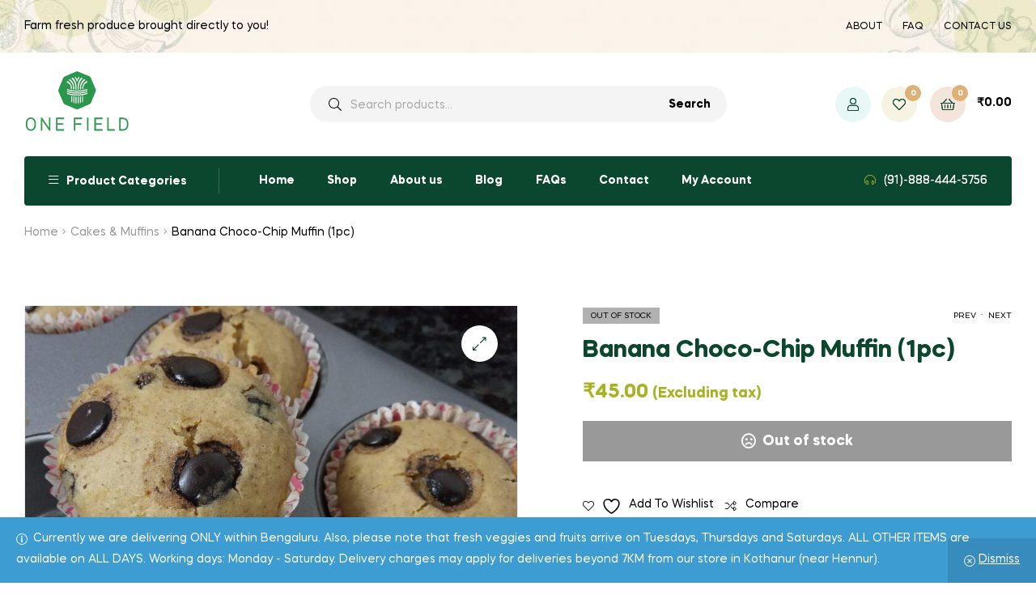

--- FILE ---
content_type: text/html; charset=UTF-8
request_url: https://onefield.in/product/banana-choco-chip-muffin-1pc/
body_size: 27842
content:
<!doctype html>
<html lang="en-US" class="">
<head>
	<meta charset="UTF-8">
	<meta name="viewport" content="width=device-width, initial-scale=1.0, user-scalable=no">
	<link rel="profile" href="//gmpg.org/xfn/11">
					<script>document.documentElement.className = document.documentElement.className + ' yes-js js_active js'</script>
			<meta name='robots' content='index, follow, max-image-preview:large, max-snippet:-1, max-video-preview:-1' />
	<style>img:is([sizes="auto" i], [sizes^="auto," i]) { contain-intrinsic-size: 3000px 1500px }</style>
	<link rel="dns-prefetch" href="//fonts.googleapis.com">
<link rel="dns-prefetch" href="//s.w.org">

<link rel="preload" as="font" type="font/woff2" crossorigin="anonymous" href="https://onefield.in/wp-content/themes/freshio/assets/fonts/freshio-icon.woff2">

	<!-- This site is optimized with the Yoast SEO plugin v26.3 - https://yoast.com/wordpress/plugins/seo/ -->
	<title>Banana Choco-Chip Muffin (1pc) - One Field</title>
	<link rel="canonical" href="https://onefield.in/product/banana-choco-chip-muffin-1pc/" />
	<meta property="og:locale" content="en_US" />
	<meta property="og:type" content="article" />
	<meta property="og:title" content="Banana Choco-Chip Muffin (1pc) - One Field" />
	<meta property="og:url" content="https://onefield.in/product/banana-choco-chip-muffin-1pc/" />
	<meta property="og:site_name" content="One Field" />
	<meta property="article:modified_time" content="2022-07-28T07:25:25+00:00" />
	<meta property="og:image" content="https://onefield.in/wp-content/uploads/2022/07/PPCCMUFWhatsApp-Image-2022-07-28-at-12.14.04-PM.jpeg" />
	<meta property="og:image:width" content="1280" />
	<meta property="og:image:height" content="1280" />
	<meta property="og:image:type" content="image/jpeg" />
	<meta name="twitter:card" content="summary_large_image" />
	<script type="application/ld+json" class="yoast-schema-graph">{"@context":"https://schema.org","@graph":[{"@type":"WebPage","@id":"https://onefield.in/product/banana-choco-chip-muffin-1pc/","url":"https://onefield.in/product/banana-choco-chip-muffin-1pc/","name":"Banana Choco-Chip Muffin (1pc) - One Field","isPartOf":{"@id":"https://onefield.in/#website"},"primaryImageOfPage":{"@id":"https://onefield.in/product/banana-choco-chip-muffin-1pc/#primaryimage"},"image":{"@id":"https://onefield.in/product/banana-choco-chip-muffin-1pc/#primaryimage"},"thumbnailUrl":"https://onefield.in/wp-content/uploads/2022/07/PPCCMUFWhatsApp-Image-2022-07-28-at-12.14.04-PM.jpeg","datePublished":"2022-07-28T06:12:04+00:00","dateModified":"2022-07-28T07:25:25+00:00","breadcrumb":{"@id":"https://onefield.in/product/banana-choco-chip-muffin-1pc/#breadcrumb"},"inLanguage":"en-US","potentialAction":[{"@type":"ReadAction","target":["https://onefield.in/product/banana-choco-chip-muffin-1pc/"]}]},{"@type":"ImageObject","inLanguage":"en-US","@id":"https://onefield.in/product/banana-choco-chip-muffin-1pc/#primaryimage","url":"https://onefield.in/wp-content/uploads/2022/07/PPCCMUFWhatsApp-Image-2022-07-28-at-12.14.04-PM.jpeg","contentUrl":"https://onefield.in/wp-content/uploads/2022/07/PPCCMUFWhatsApp-Image-2022-07-28-at-12.14.04-PM.jpeg","width":1280,"height":1280},{"@type":"BreadcrumbList","@id":"https://onefield.in/product/banana-choco-chip-muffin-1pc/#breadcrumb","itemListElement":[{"@type":"ListItem","position":1,"name":"Shop","item":"https://onefield.in/shop/"},{"@type":"ListItem","position":2,"name":"Banana Choco-Chip Muffin (1pc)"}]},{"@type":"WebSite","@id":"https://onefield.in/#website","url":"https://onefield.in/","name":"One Field","description":"The Farmers&#039; Market","potentialAction":[{"@type":"SearchAction","target":{"@type":"EntryPoint","urlTemplate":"https://onefield.in/?s={search_term_string}"},"query-input":{"@type":"PropertyValueSpecification","valueRequired":true,"valueName":"search_term_string"}}],"inLanguage":"en-US"}]}</script>
	<!-- / Yoast SEO plugin. -->


<link rel='dns-prefetch' href='//www.googletagmanager.com' />
<link rel="alternate" type="application/rss+xml" title="One Field &raquo; Feed" href="https://onefield.in/feed/" />
<link rel="alternate" type="application/rss+xml" title="One Field &raquo; Comments Feed" href="https://onefield.in/comments/feed/" />
<script type="text/javascript">
/* <![CDATA[ */
window._wpemojiSettings = {"baseUrl":"https:\/\/s.w.org\/images\/core\/emoji\/15.0.3\/72x72\/","ext":".png","svgUrl":"https:\/\/s.w.org\/images\/core\/emoji\/15.0.3\/svg\/","svgExt":".svg","source":{"wpemoji":"https:\/\/onefield.in\/wp-includes\/js\/wp-emoji.js?ver=195e8cb1924abdec6357aaf75a343544","twemoji":"https:\/\/onefield.in\/wp-includes\/js\/twemoji.js?ver=195e8cb1924abdec6357aaf75a343544"}};
/**
 * @output wp-includes/js/wp-emoji-loader.js
 */

/**
 * Emoji Settings as exported in PHP via _print_emoji_detection_script().
 * @typedef WPEmojiSettings
 * @type {object}
 * @property {?object} source
 * @property {?string} source.concatemoji
 * @property {?string} source.twemoji
 * @property {?string} source.wpemoji
 * @property {?boolean} DOMReady
 * @property {?Function} readyCallback
 */

/**
 * Support tests.
 * @typedef SupportTests
 * @type {object}
 * @property {?boolean} flag
 * @property {?boolean} emoji
 */

/**
 * IIFE to detect emoji support and load Twemoji if needed.
 *
 * @param {Window} window
 * @param {Document} document
 * @param {WPEmojiSettings} settings
 */
( function wpEmojiLoader( window, document, settings ) {
	if ( typeof Promise === 'undefined' ) {
		return;
	}

	var sessionStorageKey = 'wpEmojiSettingsSupports';
	var tests = [ 'flag', 'emoji' ];

	/**
	 * Checks whether the browser supports offloading to a Worker.
	 *
	 * @since 6.3.0
	 *
	 * @private
	 *
	 * @returns {boolean}
	 */
	function supportsWorkerOffloading() {
		return (
			typeof Worker !== 'undefined' &&
			typeof OffscreenCanvas !== 'undefined' &&
			typeof URL !== 'undefined' &&
			URL.createObjectURL &&
			typeof Blob !== 'undefined'
		);
	}

	/**
	 * @typedef SessionSupportTests
	 * @type {object}
	 * @property {number} timestamp
	 * @property {SupportTests} supportTests
	 */

	/**
	 * Get support tests from session.
	 *
	 * @since 6.3.0
	 *
	 * @private
	 *
	 * @returns {?SupportTests} Support tests, or null if not set or older than 1 week.
	 */
	function getSessionSupportTests() {
		try {
			/** @type {SessionSupportTests} */
			var item = JSON.parse(
				sessionStorage.getItem( sessionStorageKey )
			);
			if (
				typeof item === 'object' &&
				typeof item.timestamp === 'number' &&
				new Date().valueOf() < item.timestamp + 604800 && // Note: Number is a week in seconds.
				typeof item.supportTests === 'object'
			) {
				return item.supportTests;
			}
		} catch ( e ) {}
		return null;
	}

	/**
	 * Persist the supports in session storage.
	 *
	 * @since 6.3.0
	 *
	 * @private
	 *
	 * @param {SupportTests} supportTests Support tests.
	 */
	function setSessionSupportTests( supportTests ) {
		try {
			/** @type {SessionSupportTests} */
			var item = {
				supportTests: supportTests,
				timestamp: new Date().valueOf()
			};

			sessionStorage.setItem(
				sessionStorageKey,
				JSON.stringify( item )
			);
		} catch ( e ) {}
	}

	/**
	 * Checks if two sets of Emoji characters render the same visually.
	 *
	 * This function may be serialized to run in a Worker. Therefore, it cannot refer to variables from the containing
	 * scope. Everything must be passed by parameters.
	 *
	 * @since 4.9.0
	 *
	 * @private
	 *
	 * @param {CanvasRenderingContext2D} context 2D Context.
	 * @param {string} set1 Set of Emoji to test.
	 * @param {string} set2 Set of Emoji to test.
	 *
	 * @return {boolean} True if the two sets render the same.
	 */
	function emojiSetsRenderIdentically( context, set1, set2 ) {
		// Cleanup from previous test.
		context.clearRect( 0, 0, context.canvas.width, context.canvas.height );
		context.fillText( set1, 0, 0 );
		var rendered1 = new Uint32Array(
			context.getImageData(
				0,
				0,
				context.canvas.width,
				context.canvas.height
			).data
		);

		// Cleanup from previous test.
		context.clearRect( 0, 0, context.canvas.width, context.canvas.height );
		context.fillText( set2, 0, 0 );
		var rendered2 = new Uint32Array(
			context.getImageData(
				0,
				0,
				context.canvas.width,
				context.canvas.height
			).data
		);

		return rendered1.every( function ( rendered2Data, index ) {
			return rendered2Data === rendered2[ index ];
		} );
	}

	/**
	 * Determines if the browser properly renders Emoji that Twemoji can supplement.
	 *
	 * This function may be serialized to run in a Worker. Therefore, it cannot refer to variables from the containing
	 * scope. Everything must be passed by parameters.
	 *
	 * @since 4.2.0
	 *
	 * @private
	 *
	 * @param {CanvasRenderingContext2D} context 2D Context.
	 * @param {string} type Whether to test for support of "flag" or "emoji".
	 * @param {Function} emojiSetsRenderIdentically Reference to emojiSetsRenderIdentically function, needed due to minification.
	 *
	 * @return {boolean} True if the browser can render emoji, false if it cannot.
	 */
	function browserSupportsEmoji( context, type, emojiSetsRenderIdentically ) {
		var isIdentical;

		switch ( type ) {
			case 'flag':
				/*
				 * Test for Transgender flag compatibility. Added in Unicode 13.
				 *
				 * To test for support, we try to render it, and compare the rendering to how it would look if
				 * the browser doesn't render it correctly (white flag emoji + transgender symbol).
				 */
				isIdentical = emojiSetsRenderIdentically(
					context,
					'\uD83C\uDFF3\uFE0F\u200D\u26A7\uFE0F', // as a zero-width joiner sequence
					'\uD83C\uDFF3\uFE0F\u200B\u26A7\uFE0F' // separated by a zero-width space
				);

				if ( isIdentical ) {
					return false;
				}

				/*
				 * Test for UN flag compatibility. This is the least supported of the letter locale flags,
				 * so gives us an easy test for full support.
				 *
				 * To test for support, we try to render it, and compare the rendering to how it would look if
				 * the browser doesn't render it correctly ([U] + [N]).
				 */
				isIdentical = emojiSetsRenderIdentically(
					context,
					'\uD83C\uDDFA\uD83C\uDDF3', // as the sequence of two code points
					'\uD83C\uDDFA\u200B\uD83C\uDDF3' // as the two code points separated by a zero-width space
				);

				if ( isIdentical ) {
					return false;
				}

				/*
				 * Test for English flag compatibility. England is a country in the United Kingdom, it
				 * does not have a two letter locale code but rather a five letter sub-division code.
				 *
				 * To test for support, we try to render it, and compare the rendering to how it would look if
				 * the browser doesn't render it correctly (black flag emoji + [G] + [B] + [E] + [N] + [G]).
				 */
				isIdentical = emojiSetsRenderIdentically(
					context,
					// as the flag sequence
					'\uD83C\uDFF4\uDB40\uDC67\uDB40\uDC62\uDB40\uDC65\uDB40\uDC6E\uDB40\uDC67\uDB40\uDC7F',
					// with each code point separated by a zero-width space
					'\uD83C\uDFF4\u200B\uDB40\uDC67\u200B\uDB40\uDC62\u200B\uDB40\uDC65\u200B\uDB40\uDC6E\u200B\uDB40\uDC67\u200B\uDB40\uDC7F'
				);

				return ! isIdentical;
			case 'emoji':
				/*
				 * Four and twenty blackbirds baked in a pie.
				 *
				 * To test for Emoji 15.0 support, try to render a new emoji: Blackbird.
				 *
				 * The Blackbird is a ZWJ sequence combining 🐦 Bird and ⬛ large black square.,
				 *
				 * 0x1F426 (\uD83D\uDC26) == Bird
				 * 0x200D == Zero-Width Joiner (ZWJ) that links the code points for the new emoji or
				 * 0x200B == Zero-Width Space (ZWS) that is rendered for clients not supporting the new emoji.
				 * 0x2B1B == Large Black Square
				 *
				 * When updating this test for future Emoji releases, ensure that individual emoji that make up the
				 * sequence come from older emoji standards.
				 */
				isIdentical = emojiSetsRenderIdentically(
					context,
					'\uD83D\uDC26\u200D\u2B1B', // as the zero-width joiner sequence
					'\uD83D\uDC26\u200B\u2B1B' // separated by a zero-width space
				);

				return ! isIdentical;
		}

		return false;
	}

	/**
	 * Checks emoji support tests.
	 *
	 * This function may be serialized to run in a Worker. Therefore, it cannot refer to variables from the containing
	 * scope. Everything must be passed by parameters.
	 *
	 * @since 6.3.0
	 *
	 * @private
	 *
	 * @param {string[]} tests Tests.
	 * @param {Function} browserSupportsEmoji Reference to browserSupportsEmoji function, needed due to minification.
	 * @param {Function} emojiSetsRenderIdentically Reference to emojiSetsRenderIdentically function, needed due to minification.
	 *
	 * @return {SupportTests} Support tests.
	 */
	function testEmojiSupports( tests, browserSupportsEmoji, emojiSetsRenderIdentically ) {
		var canvas;
		if (
			typeof WorkerGlobalScope !== 'undefined' &&
			self instanceof WorkerGlobalScope
		) {
			canvas = new OffscreenCanvas( 300, 150 ); // Dimensions are default for HTMLCanvasElement.
		} else {
			canvas = document.createElement( 'canvas' );
		}

		var context = canvas.getContext( '2d', { willReadFrequently: true } );

		/*
		 * Chrome on OS X added native emoji rendering in M41. Unfortunately,
		 * it doesn't work when the font is bolder than 500 weight. So, we
		 * check for bold rendering support to avoid invisible emoji in Chrome.
		 */
		context.textBaseline = 'top';
		context.font = '600 32px Arial';

		var supports = {};
		tests.forEach( function ( test ) {
			supports[ test ] = browserSupportsEmoji( context, test, emojiSetsRenderIdentically );
		} );
		return supports;
	}

	/**
	 * Adds a script to the head of the document.
	 *
	 * @ignore
	 *
	 * @since 4.2.0
	 *
	 * @param {string} src The url where the script is located.
	 *
	 * @return {void}
	 */
	function addScript( src ) {
		var script = document.createElement( 'script' );
		script.src = src;
		script.defer = true;
		document.head.appendChild( script );
	}

	settings.supports = {
		everything: true,
		everythingExceptFlag: true
	};

	// Create a promise for DOMContentLoaded since the worker logic may finish after the event has fired.
	var domReadyPromise = new Promise( function ( resolve ) {
		document.addEventListener( 'DOMContentLoaded', resolve, {
			once: true
		} );
	} );

	// Obtain the emoji support from the browser, asynchronously when possible.
	new Promise( function ( resolve ) {
		var supportTests = getSessionSupportTests();
		if ( supportTests ) {
			resolve( supportTests );
			return;
		}

		if ( supportsWorkerOffloading() ) {
			try {
				// Note that the functions are being passed as arguments due to minification.
				var workerScript =
					'postMessage(' +
					testEmojiSupports.toString() +
					'(' +
					[
						JSON.stringify( tests ),
						browserSupportsEmoji.toString(),
						emojiSetsRenderIdentically.toString()
					].join( ',' ) +
					'));';
				var blob = new Blob( [ workerScript ], {
					type: 'text/javascript'
				} );
				var worker = new Worker( URL.createObjectURL( blob ), { name: 'wpTestEmojiSupports' } );
				worker.onmessage = function ( event ) {
					supportTests = event.data;
					setSessionSupportTests( supportTests );
					worker.terminate();
					resolve( supportTests );
				};
				return;
			} catch ( e ) {}
		}

		supportTests = testEmojiSupports( tests, browserSupportsEmoji, emojiSetsRenderIdentically );
		setSessionSupportTests( supportTests );
		resolve( supportTests );
	} )
		// Once the browser emoji support has been obtained from the session, finalize the settings.
		.then( function ( supportTests ) {
			/*
			 * Tests the browser support for flag emojis and other emojis, and adjusts the
			 * support settings accordingly.
			 */
			for ( var test in supportTests ) {
				settings.supports[ test ] = supportTests[ test ];

				settings.supports.everything =
					settings.supports.everything && settings.supports[ test ];

				if ( 'flag' !== test ) {
					settings.supports.everythingExceptFlag =
						settings.supports.everythingExceptFlag &&
						settings.supports[ test ];
				}
			}

			settings.supports.everythingExceptFlag =
				settings.supports.everythingExceptFlag &&
				! settings.supports.flag;

			// Sets DOMReady to false and assigns a ready function to settings.
			settings.DOMReady = false;
			settings.readyCallback = function () {
				settings.DOMReady = true;
			};
		} )
		.then( function () {
			return domReadyPromise;
		} )
		.then( function () {
			// When the browser can not render everything we need to load a polyfill.
			if ( ! settings.supports.everything ) {
				settings.readyCallback();

				var src = settings.source || {};

				if ( src.concatemoji ) {
					addScript( src.concatemoji );
				} else if ( src.wpemoji && src.twemoji ) {
					addScript( src.twemoji );
					addScript( src.wpemoji );
				}
			}
		} );
} )( window, document, window._wpemojiSettings );

/* ]]> */
</script>
<style id='wp-emoji-styles-inline-css' type='text/css'>

	img.wp-smiley, img.emoji {
		display: inline !important;
		border: none !important;
		box-shadow: none !important;
		height: 1em !important;
		width: 1em !important;
		margin: 0 0.07em !important;
		vertical-align: -0.1em !important;
		background: none !important;
		padding: 0 !important;
	}
</style>
<link rel='stylesheet' id='wp-block-library-css' href='https://onefield.in/wp-includes/css/dist/block-library/style.css?ver=195e8cb1924abdec6357aaf75a343544' type='text/css' media='all' />
<style id='wp-block-library-theme-inline-css' type='text/css'>
.wp-block-audio :where(figcaption){
  color:#555;
  font-size:13px;
  text-align:center;
}
.is-dark-theme .wp-block-audio :where(figcaption){
  color:#ffffffa6;
}

.wp-block-audio{
  margin:0 0 1em;
}

.wp-block-code{
  border:1px solid #ccc;
  border-radius:4px;
  font-family:Menlo,Consolas,monaco,monospace;
  padding:.8em 1em;
}

.wp-block-embed :where(figcaption){
  color:#555;
  font-size:13px;
  text-align:center;
}
.is-dark-theme .wp-block-embed :where(figcaption){
  color:#ffffffa6;
}

.wp-block-embed{
  margin:0 0 1em;
}

.blocks-gallery-caption{
  color:#555;
  font-size:13px;
  text-align:center;
}
.is-dark-theme .blocks-gallery-caption{
  color:#ffffffa6;
}

:root :where(.wp-block-image figcaption){
  color:#555;
  font-size:13px;
  text-align:center;
}
.is-dark-theme :root :where(.wp-block-image figcaption){
  color:#ffffffa6;
}

.wp-block-image{
  margin:0 0 1em;
}

.wp-block-pullquote{
  border-bottom:4px solid;
  border-top:4px solid;
  color:currentColor;
  margin-bottom:1.75em;
}
.wp-block-pullquote cite,.wp-block-pullquote footer,.wp-block-pullquote__citation{
  color:currentColor;
  font-size:.8125em;
  font-style:normal;
  text-transform:uppercase;
}

.wp-block-quote{
  border-left:.25em solid;
  margin:0 0 1.75em;
  padding-left:1em;
}
.wp-block-quote cite,.wp-block-quote footer{
  color:currentColor;
  font-size:.8125em;
  font-style:normal;
  position:relative;
}
.wp-block-quote:where(.has-text-align-right){
  border-left:none;
  border-right:.25em solid;
  padding-left:0;
  padding-right:1em;
}
.wp-block-quote:where(.has-text-align-center){
  border:none;
  padding-left:0;
}
.wp-block-quote.is-large,.wp-block-quote.is-style-large,.wp-block-quote:where(.is-style-plain){
  border:none;
}

.wp-block-search .wp-block-search__label{
  font-weight:700;
}

.wp-block-search__button{
  border:1px solid #ccc;
  padding:.375em .625em;
}

:where(.wp-block-group.has-background){
  padding:1.25em 2.375em;
}

.wp-block-separator.has-css-opacity{
  opacity:.4;
}

.wp-block-separator{
  border:none;
  border-bottom:2px solid;
  margin-left:auto;
  margin-right:auto;
}
.wp-block-separator.has-alpha-channel-opacity{
  opacity:1;
}
.wp-block-separator:not(.is-style-wide):not(.is-style-dots){
  width:100px;
}
.wp-block-separator.has-background:not(.is-style-dots){
  border-bottom:none;
  height:1px;
}
.wp-block-separator.has-background:not(.is-style-wide):not(.is-style-dots){
  height:2px;
}

.wp-block-table{
  margin:0 0 1em;
}
.wp-block-table td,.wp-block-table th{
  word-break:normal;
}
.wp-block-table :where(figcaption){
  color:#555;
  font-size:13px;
  text-align:center;
}
.is-dark-theme .wp-block-table :where(figcaption){
  color:#ffffffa6;
}

.wp-block-video :where(figcaption){
  color:#555;
  font-size:13px;
  text-align:center;
}
.is-dark-theme .wp-block-video :where(figcaption){
  color:#ffffffa6;
}

.wp-block-video{
  margin:0 0 1em;
}

:root :where(.wp-block-template-part.has-background){
  margin-bottom:0;
  margin-top:0;
  padding:1.25em 2.375em;
}
</style>
<link rel='stylesheet' id='jquery-selectBox-css' href='https://onefield.in/wp-content/plugins/yith-woocommerce-wishlist/assets/css/jquery.selectBox.css?ver=1.2.0' type='text/css' media='all' />
<link rel='stylesheet' id='woocommerce_prettyPhoto_css-css' href='//onefield.in/wp-content/plugins/woocommerce/assets/css/prettyPhoto.css?ver=3.1.6' type='text/css' media='all' />
<link rel='stylesheet' id='yith-wcwl-main-css' href='https://onefield.in/wp-content/plugins/yith-woocommerce-wishlist/assets/css/style.css?ver=4.10.1' type='text/css' media='all' />
<style id='yith-wcwl-main-inline-css' type='text/css'>
 :root { --rounded-corners-radius: 16px; --add-to-cart-rounded-corners-radius: 16px; --color-headers-background: #F4F4F4; --feedback-duration: 3s } 
 :root { --rounded-corners-radius: 16px; --add-to-cart-rounded-corners-radius: 16px; --color-headers-background: #F4F4F4; --feedback-duration: 3s } 
</style>
<link rel='stylesheet' id='freshio-gutenberg-blocks-css' href='https://onefield.in/wp-content/themes/freshio/assets/css/base/gutenberg-blocks.css?ver=2.2.3' type='text/css' media='all' />
<style id='classic-theme-styles-inline-css' type='text/css'>
/**
 * These rules are needed for backwards compatibility.
 * They should match the button element rules in the base theme.json file.
 */
.wp-block-button__link {
	color: #ffffff;
	background-color: #32373c;
	border-radius: 9999px; /* 100% causes an oval, but any explicit but really high value retains the pill shape. */

	/* This needs a low specificity so it won't override the rules from the button element if defined in theme.json. */
	box-shadow: none;
	text-decoration: none;

	/* The extra 2px are added to size solids the same as the outline versions.*/
	padding: calc(0.667em + 2px) calc(1.333em + 2px);

	font-size: 1.125em;
}

.wp-block-file__button {
	background: #32373c;
	color: #ffffff;
	text-decoration: none;
}

</style>
<style id='global-styles-inline-css' type='text/css'>
:root{--wp--preset--aspect-ratio--square: 1;--wp--preset--aspect-ratio--4-3: 4/3;--wp--preset--aspect-ratio--3-4: 3/4;--wp--preset--aspect-ratio--3-2: 3/2;--wp--preset--aspect-ratio--2-3: 2/3;--wp--preset--aspect-ratio--16-9: 16/9;--wp--preset--aspect-ratio--9-16: 9/16;--wp--preset--color--black: #000000;--wp--preset--color--cyan-bluish-gray: #abb8c3;--wp--preset--color--white: #ffffff;--wp--preset--color--pale-pink: #f78da7;--wp--preset--color--vivid-red: #cf2e2e;--wp--preset--color--luminous-vivid-orange: #ff6900;--wp--preset--color--luminous-vivid-amber: #fcb900;--wp--preset--color--light-green-cyan: #7bdcb5;--wp--preset--color--vivid-green-cyan: #00d084;--wp--preset--color--pale-cyan-blue: #8ed1fc;--wp--preset--color--vivid-cyan-blue: #0693e3;--wp--preset--color--vivid-purple: #9b51e0;--wp--preset--gradient--vivid-cyan-blue-to-vivid-purple: linear-gradient(135deg,rgba(6,147,227,1) 0%,rgb(155,81,224) 100%);--wp--preset--gradient--light-green-cyan-to-vivid-green-cyan: linear-gradient(135deg,rgb(122,220,180) 0%,rgb(0,208,130) 100%);--wp--preset--gradient--luminous-vivid-amber-to-luminous-vivid-orange: linear-gradient(135deg,rgba(252,185,0,1) 0%,rgba(255,105,0,1) 100%);--wp--preset--gradient--luminous-vivid-orange-to-vivid-red: linear-gradient(135deg,rgba(255,105,0,1) 0%,rgb(207,46,46) 100%);--wp--preset--gradient--very-light-gray-to-cyan-bluish-gray: linear-gradient(135deg,rgb(238,238,238) 0%,rgb(169,184,195) 100%);--wp--preset--gradient--cool-to-warm-spectrum: linear-gradient(135deg,rgb(74,234,220) 0%,rgb(151,120,209) 20%,rgb(207,42,186) 40%,rgb(238,44,130) 60%,rgb(251,105,98) 80%,rgb(254,248,76) 100%);--wp--preset--gradient--blush-light-purple: linear-gradient(135deg,rgb(255,206,236) 0%,rgb(152,150,240) 100%);--wp--preset--gradient--blush-bordeaux: linear-gradient(135deg,rgb(254,205,165) 0%,rgb(254,45,45) 50%,rgb(107,0,62) 100%);--wp--preset--gradient--luminous-dusk: linear-gradient(135deg,rgb(255,203,112) 0%,rgb(199,81,192) 50%,rgb(65,88,208) 100%);--wp--preset--gradient--pale-ocean: linear-gradient(135deg,rgb(255,245,203) 0%,rgb(182,227,212) 50%,rgb(51,167,181) 100%);--wp--preset--gradient--electric-grass: linear-gradient(135deg,rgb(202,248,128) 0%,rgb(113,206,126) 100%);--wp--preset--gradient--midnight: linear-gradient(135deg,rgb(2,3,129) 0%,rgb(40,116,252) 100%);--wp--preset--font-size--small: 14px;--wp--preset--font-size--medium: 23px;--wp--preset--font-size--large: 26px;--wp--preset--font-size--x-large: 42px;--wp--preset--font-size--normal: 16px;--wp--preset--font-size--huge: 37px;--wp--preset--spacing--20: 0.44rem;--wp--preset--spacing--30: 0.67rem;--wp--preset--spacing--40: 1rem;--wp--preset--spacing--50: 1.5rem;--wp--preset--spacing--60: 2.25rem;--wp--preset--spacing--70: 3.38rem;--wp--preset--spacing--80: 5.06rem;--wp--preset--shadow--natural: 6px 6px 9px rgba(0, 0, 0, 0.2);--wp--preset--shadow--deep: 12px 12px 50px rgba(0, 0, 0, 0.4);--wp--preset--shadow--sharp: 6px 6px 0px rgba(0, 0, 0, 0.2);--wp--preset--shadow--outlined: 6px 6px 0px -3px rgba(255, 255, 255, 1), 6px 6px rgba(0, 0, 0, 1);--wp--preset--shadow--crisp: 6px 6px 0px rgba(0, 0, 0, 1);}:where(.is-layout-flex){gap: 0.5em;}:where(.is-layout-grid){gap: 0.5em;}body .is-layout-flex{display: flex;}.is-layout-flex{flex-wrap: wrap;align-items: center;}.is-layout-flex > :is(*, div){margin: 0;}body .is-layout-grid{display: grid;}.is-layout-grid > :is(*, div){margin: 0;}:where(.wp-block-columns.is-layout-flex){gap: 2em;}:where(.wp-block-columns.is-layout-grid){gap: 2em;}:where(.wp-block-post-template.is-layout-flex){gap: 1.25em;}:where(.wp-block-post-template.is-layout-grid){gap: 1.25em;}.has-black-color{color: var(--wp--preset--color--black) !important;}.has-cyan-bluish-gray-color{color: var(--wp--preset--color--cyan-bluish-gray) !important;}.has-white-color{color: var(--wp--preset--color--white) !important;}.has-pale-pink-color{color: var(--wp--preset--color--pale-pink) !important;}.has-vivid-red-color{color: var(--wp--preset--color--vivid-red) !important;}.has-luminous-vivid-orange-color{color: var(--wp--preset--color--luminous-vivid-orange) !important;}.has-luminous-vivid-amber-color{color: var(--wp--preset--color--luminous-vivid-amber) !important;}.has-light-green-cyan-color{color: var(--wp--preset--color--light-green-cyan) !important;}.has-vivid-green-cyan-color{color: var(--wp--preset--color--vivid-green-cyan) !important;}.has-pale-cyan-blue-color{color: var(--wp--preset--color--pale-cyan-blue) !important;}.has-vivid-cyan-blue-color{color: var(--wp--preset--color--vivid-cyan-blue) !important;}.has-vivid-purple-color{color: var(--wp--preset--color--vivid-purple) !important;}.has-black-background-color{background-color: var(--wp--preset--color--black) !important;}.has-cyan-bluish-gray-background-color{background-color: var(--wp--preset--color--cyan-bluish-gray) !important;}.has-white-background-color{background-color: var(--wp--preset--color--white) !important;}.has-pale-pink-background-color{background-color: var(--wp--preset--color--pale-pink) !important;}.has-vivid-red-background-color{background-color: var(--wp--preset--color--vivid-red) !important;}.has-luminous-vivid-orange-background-color{background-color: var(--wp--preset--color--luminous-vivid-orange) !important;}.has-luminous-vivid-amber-background-color{background-color: var(--wp--preset--color--luminous-vivid-amber) !important;}.has-light-green-cyan-background-color{background-color: var(--wp--preset--color--light-green-cyan) !important;}.has-vivid-green-cyan-background-color{background-color: var(--wp--preset--color--vivid-green-cyan) !important;}.has-pale-cyan-blue-background-color{background-color: var(--wp--preset--color--pale-cyan-blue) !important;}.has-vivid-cyan-blue-background-color{background-color: var(--wp--preset--color--vivid-cyan-blue) !important;}.has-vivid-purple-background-color{background-color: var(--wp--preset--color--vivid-purple) !important;}.has-black-border-color{border-color: var(--wp--preset--color--black) !important;}.has-cyan-bluish-gray-border-color{border-color: var(--wp--preset--color--cyan-bluish-gray) !important;}.has-white-border-color{border-color: var(--wp--preset--color--white) !important;}.has-pale-pink-border-color{border-color: var(--wp--preset--color--pale-pink) !important;}.has-vivid-red-border-color{border-color: var(--wp--preset--color--vivid-red) !important;}.has-luminous-vivid-orange-border-color{border-color: var(--wp--preset--color--luminous-vivid-orange) !important;}.has-luminous-vivid-amber-border-color{border-color: var(--wp--preset--color--luminous-vivid-amber) !important;}.has-light-green-cyan-border-color{border-color: var(--wp--preset--color--light-green-cyan) !important;}.has-vivid-green-cyan-border-color{border-color: var(--wp--preset--color--vivid-green-cyan) !important;}.has-pale-cyan-blue-border-color{border-color: var(--wp--preset--color--pale-cyan-blue) !important;}.has-vivid-cyan-blue-border-color{border-color: var(--wp--preset--color--vivid-cyan-blue) !important;}.has-vivid-purple-border-color{border-color: var(--wp--preset--color--vivid-purple) !important;}.has-vivid-cyan-blue-to-vivid-purple-gradient-background{background: var(--wp--preset--gradient--vivid-cyan-blue-to-vivid-purple) !important;}.has-light-green-cyan-to-vivid-green-cyan-gradient-background{background: var(--wp--preset--gradient--light-green-cyan-to-vivid-green-cyan) !important;}.has-luminous-vivid-amber-to-luminous-vivid-orange-gradient-background{background: var(--wp--preset--gradient--luminous-vivid-amber-to-luminous-vivid-orange) !important;}.has-luminous-vivid-orange-to-vivid-red-gradient-background{background: var(--wp--preset--gradient--luminous-vivid-orange-to-vivid-red) !important;}.has-very-light-gray-to-cyan-bluish-gray-gradient-background{background: var(--wp--preset--gradient--very-light-gray-to-cyan-bluish-gray) !important;}.has-cool-to-warm-spectrum-gradient-background{background: var(--wp--preset--gradient--cool-to-warm-spectrum) !important;}.has-blush-light-purple-gradient-background{background: var(--wp--preset--gradient--blush-light-purple) !important;}.has-blush-bordeaux-gradient-background{background: var(--wp--preset--gradient--blush-bordeaux) !important;}.has-luminous-dusk-gradient-background{background: var(--wp--preset--gradient--luminous-dusk) !important;}.has-pale-ocean-gradient-background{background: var(--wp--preset--gradient--pale-ocean) !important;}.has-electric-grass-gradient-background{background: var(--wp--preset--gradient--electric-grass) !important;}.has-midnight-gradient-background{background: var(--wp--preset--gradient--midnight) !important;}.has-small-font-size{font-size: var(--wp--preset--font-size--small) !important;}.has-medium-font-size{font-size: var(--wp--preset--font-size--medium) !important;}.has-large-font-size{font-size: var(--wp--preset--font-size--large) !important;}.has-x-large-font-size{font-size: var(--wp--preset--font-size--x-large) !important;}
:where(.wp-block-post-template.is-layout-flex){gap: 1.25em;}:where(.wp-block-post-template.is-layout-grid){gap: 1.25em;}
:where(.wp-block-columns.is-layout-flex){gap: 2em;}:where(.wp-block-columns.is-layout-grid){gap: 2em;}
:root :where(.wp-block-pullquote){font-size: 1.5em;line-height: 1.6;}
</style>
<link rel='stylesheet' id='woo-coupon-usage-style-css' href='https://onefield.in/wp-content/plugins/woo-coupon-usage/css/style.css?ver=7.0.0' type='text/css' media='all' />
<link rel='stylesheet' id='rs-plugin-settings-css' href='https://onefield.in/wp-content/plugins/revslider/public/assets/css/rs6.css?ver=6.4.2' type='text/css' media='all' />
<style id='rs-plugin-settings-inline-css' type='text/css'>
#rs-demo-id {}
</style>
<link rel='stylesheet' id='buttons-css' href='https://onefield.in/wp-includes/css/buttons.css?ver=195e8cb1924abdec6357aaf75a343544' type='text/css' media='all' />
<link rel='stylesheet' id='dashicons-css' href='https://onefield.in/wp-includes/css/dashicons.css?ver=195e8cb1924abdec6357aaf75a343544' type='text/css' media='all' />
<style id='dashicons-inline-css' type='text/css'>
[data-font="Dashicons"]:before {font-family: 'Dashicons' !important;content: attr(data-icon) !important;speak: none !important;font-weight: normal !important;font-variant: normal !important;text-transform: none !important;line-height: 1 !important;font-style: normal !important;-webkit-font-smoothing: antialiased !important;-moz-osx-font-smoothing: grayscale !important;}
</style>
<link rel='stylesheet' id='editor-buttons-css' href='https://onefield.in/wp-includes/css/editor.css?ver=195e8cb1924abdec6357aaf75a343544' type='text/css' media='all' />
<link rel='stylesheet' id='wpsc-framework-css' href='https://onefield.in/wp-content/plugins/supportcandy/framework/style.css?ver=3.4.1' type='text/css' media='all' />
<link rel='stylesheet' id='wpsc-select2-css' href='https://onefield.in/wp-content/plugins/supportcandy/asset/css/select2.css?ver=3.4.1' type='text/css' media='all' />
<link rel='stylesheet' id='gpopover-css' href='https://onefield.in/wp-content/plugins/supportcandy/asset/libs/gpopover/jquery.gpopover.css?ver=3.4.1' type='text/css' media='all' />
<link rel='stylesheet' id='flatpickr-css-css' href='https://onefield.in/wp-content/plugins/supportcandy/asset/libs/flatpickr/flatpickr.min.css?ver=3.4.1' type='text/css' media='all' />
<link rel='stylesheet' id='fullcalendar-css' href='https://onefield.in/wp-content/plugins/supportcandy/asset/libs/fullcalendar/lib/main.min.css?ver=3.4.1' type='text/css' media='all' />
<link rel='stylesheet' id='datatables-css' href='https://onefield.in/wp-content/plugins/supportcandy/asset/libs/DataTables/datatables.min.css?ver=3.4.1' type='text/css' media='all' />
<link rel='stylesheet' id='woocommerce-conditional-product-fees-for-checkout-css' href='https://onefield.in/wp-content/plugins/woo-conditional-product-fees-for-checkout/public/css/woocommerce-conditional-product-fees-for-checkout-public.css?ver=4.3.2' type='text/css' media='all' />
<link rel='stylesheet' id='woo-gst-front-css' href='https://onefield.in/wp-content/plugins/woo-gst/css/woo-gst.css?ver=195e8cb1924abdec6357aaf75a343544' type='text/css' media='all' />
<link rel='stylesheet' id='photoswipe-css' href='https://onefield.in/wp-content/plugins/woocommerce/assets/css/photoswipe/photoswipe.min.css?ver=10.3.4' type='text/css' media='all' />
<link rel='stylesheet' id='photoswipe-default-skin-css' href='https://onefield.in/wp-content/plugins/woocommerce/assets/css/photoswipe/default-skin/default-skin.min.css?ver=10.3.4' type='text/css' media='all' />
<style id='woocommerce-inline-inline-css' type='text/css'>
.woocommerce form .form-row .required { visibility: visible; }
</style>
<link rel='stylesheet' id='woo-variation-swatches-css' href='https://onefield.in/wp-content/plugins/woo-variation-swatches/assets/css/frontend.css?ver=1762873555' type='text/css' media='all' />
<style id='woo-variation-swatches-inline-css' type='text/css'>
:root {
--wvs-tick:url("data:image/svg+xml;utf8,%3Csvg filter='drop-shadow(0px 0px 2px rgb(0 0 0 / .8))' xmlns='http://www.w3.org/2000/svg'  viewBox='0 0 30 30'%3E%3Cpath fill='none' stroke='%23ffffff' stroke-linecap='round' stroke-linejoin='round' stroke-width='4' d='M4 16L11 23 27 7'/%3E%3C/svg%3E");

--wvs-cross:url("data:image/svg+xml;utf8,%3Csvg filter='drop-shadow(0px 0px 5px rgb(255 255 255 / .6))' xmlns='http://www.w3.org/2000/svg' width='72px' height='72px' viewBox='0 0 24 24'%3E%3Cpath fill='none' stroke='%23ff0000' stroke-linecap='round' stroke-width='0.6' d='M5 5L19 19M19 5L5 19'/%3E%3C/svg%3E");
--wvs-single-product-item-width:30px;
--wvs-single-product-item-height:30px;
--wvs-single-product-item-font-size:16px}
</style>
<link rel='stylesheet' id='slick-css' href='https://onefield.in/wp-content/plugins/woo-smart-quick-view/assets/libs/slick/slick.css?ver=195e8cb1924abdec6357aaf75a343544' type='text/css' media='all' />
<link rel='stylesheet' id='perfect-scrollbar-css' href='https://onefield.in/wp-content/plugins/woo-smart-quick-view/assets/libs/perfect-scrollbar/css/perfect-scrollbar.min.css?ver=195e8cb1924abdec6357aaf75a343544' type='text/css' media='all' />
<link rel='stylesheet' id='perfect-scrollbar-wpc-css' href='https://onefield.in/wp-content/plugins/woo-smart-quick-view/assets/libs/perfect-scrollbar/css/custom-theme.css?ver=195e8cb1924abdec6357aaf75a343544' type='text/css' media='all' />
<link rel='stylesheet' id='magnific-popup-css' href='https://onefield.in/wp-content/plugins/woo-smart-quick-view/assets/libs/magnific-popup/magnific-popup.css?ver=195e8cb1924abdec6357aaf75a343544' type='text/css' media='all' />
<link rel='stylesheet' id='woosq-feather-css' href='https://onefield.in/wp-content/plugins/woo-smart-quick-view/assets/libs/feather/feather.css?ver=195e8cb1924abdec6357aaf75a343544' type='text/css' media='all' />
<link rel='stylesheet' id='woosq-frontend-css' href='https://onefield.in/wp-content/plugins/woo-smart-quick-view/assets/css/frontend.css?ver=4.2.7' type='text/css' media='all' />
<link rel='stylesheet' id='brands-styles-css' href='https://onefield.in/wp-content/plugins/woocommerce/assets/css/brands.css?ver=10.3.4' type='text/css' media='all' />
<link rel='stylesheet' id='freshio-style-css' href='https://onefield.in/wp-content/themes/freshio/style.css?ver=2.2.3' type='text/css' media='all' />
<link rel='stylesheet' id='jquery-fixedheadertable-style-css' href='https://onefield.in/wp-content/plugins/yith-woocommerce-compare/assets/css/jquery.dataTables.css?ver=1.10.18' type='text/css' media='all' />
<link rel='stylesheet' id='yith_woocompare_page-css' href='https://onefield.in/wp-content/plugins/yith-woocommerce-compare/assets/css/compare.css?ver=3.5.0' type='text/css' media='all' />
<link rel='stylesheet' id='yith-woocompare-widget-css' href='https://onefield.in/wp-content/plugins/yith-woocommerce-compare/assets/css/widget.css?ver=3.5.0' type='text/css' media='all' />
<link rel='stylesheet' id='freshio-woocommerce-style-css' href='https://onefield.in/wp-content/themes/freshio/assets/css/woocommerce/woocommerce.css?ver=2.2.3' type='text/css' media='all' />
<style id='freshio-woocommerce-style-inline-css' type='text/css'>
body.freshio-layout-boxed{max-width:1400px;}@media(min-width: 1400px){ body.freshio-layout-boxed { margin-top:0px; margin-bottom: 30px; border-radius: 5px;}}@media(min-width: 1400px){body.freshio-layout-boxed .header-4 .header-main{border-radius: 5px 5px 0 0px;}}
</style>
<link rel='stylesheet' id='tooltipster-css' href='https://onefield.in/wp-content/themes/freshio/assets/css/libs/tooltipster.bundle.min.css?ver=2.2.3' type='text/css' media='all' />
<link rel='stylesheet' id='freshio-child-style-css' href='https://onefield.in/wp-content/themes/freshio-child/style.css?ver=1.1.0' type='text/css' media='all' />
<script type="text/template" id="tmpl-variation-template">
	<div class="woocommerce-variation-description">{{{ data.variation.variation_description }}}</div>
	<div class="woocommerce-variation-price">{{{ data.variation.price_html }}}</div>
	<div class="woocommerce-variation-availability">{{{ data.variation.availability_html }}}</div>
</script>
<script type="text/template" id="tmpl-unavailable-variation-template">
	<p role="alert">Sorry, this product is unavailable. Please choose a different combination.</p>
</script>
<script type="text/javascript" src="https://onefield.in/wp-includes/js/jquery/jquery.js?ver=3.7.1" id="jquery-core-js"></script>
<script type="text/javascript" src="https://onefield.in/wp-includes/js/jquery/jquery-migrate.js?ver=3.4.1" id="jquery-migrate-js"></script>
<script type="text/javascript" src="https://onefield.in/wp-content/plugins/revslider/public/assets/js/rbtools.min.js?ver=6.4.2" id="tp-tools-js"></script>
<script type="text/javascript" src="https://onefield.in/wp-content/plugins/revslider/public/assets/js/rs6.min.js?ver=6.4.2" id="revmin-js"></script>
<script type="text/javascript" id="utils-js-extra">
/* <![CDATA[ */
var userSettings = {"url":"\/","uid":"0","time":"1763694045","secure":"1"};
/* ]]> */
</script>
<script type="text/javascript" src="https://onefield.in/wp-includes/js/utils.js?ver=195e8cb1924abdec6357aaf75a343544" id="utils-js"></script>
<script type="text/javascript" src="https://onefield.in/wp-includes/js/underscore.min.js?ver=1.13.7" id="underscore-js"></script>
<script type="text/javascript" src="https://onefield.in/wp-content/plugins/woocommerce/assets/js/jquery-tiptip/jquery.tipTip.min.js?ver=10.3.4" id="jquery-tiptip-js"></script>
<script type="text/javascript" id="woocommerce-conditional-product-fees-for-checkout-js-extra">
/* <![CDATA[ */
var wcpfc_public_vars = {"fee_tooltip_data":[]};
/* ]]> */
</script>
<script type="text/javascript" src="https://onefield.in/wp-content/plugins/woo-conditional-product-fees-for-checkout/public/js/woocommerce-conditional-product-fees-for-checkout-public.js?ver=4.3.2" id="woocommerce-conditional-product-fees-for-checkout-js"></script>
<script type="text/javascript" src="https://onefield.in/wp-content/plugins/woo-gst//js/custom-front.js?ver=195e8cb1924abdec6357aaf75a343544" id="woo-gst-custom-script-js"></script>
<script type="text/javascript" src="https://onefield.in/wp-content/plugins/woocommerce/assets/js/jquery-blockui/jquery.blockUI.js?ver=2.7.0-wc.10.3.4" id="wc-jquery-blockui-js" data-wp-strategy="defer"></script>
<script type="text/javascript" id="wc-add-to-cart-js-extra">
/* <![CDATA[ */
var wc_add_to_cart_params = {"ajax_url":"\/wp-admin\/admin-ajax.php","wc_ajax_url":"\/?wc-ajax=%%endpoint%%","i18n_view_cart":"View cart","cart_url":"https:\/\/onefield.in\/cart\/","is_cart":"","cart_redirect_after_add":"no"};
/* ]]> */
</script>
<script type="text/javascript" src="https://onefield.in/wp-content/plugins/woocommerce/assets/js/frontend/add-to-cart.js?ver=10.3.4" id="wc-add-to-cart-js" defer="defer" data-wp-strategy="defer"></script>
<script type="text/javascript" src="https://onefield.in/wp-content/plugins/woocommerce/assets/js/zoom/jquery.zoom.js?ver=1.7.21-wc.10.3.4" id="wc-zoom-js" defer="defer" data-wp-strategy="defer"></script>
<script type="text/javascript" src="https://onefield.in/wp-content/plugins/woocommerce/assets/js/flexslider/jquery.flexslider.js?ver=2.7.2-wc.10.3.4" id="wc-flexslider-js" defer="defer" data-wp-strategy="defer"></script>
<script type="text/javascript" src="https://onefield.in/wp-content/plugins/woocommerce/assets/js/photoswipe/photoswipe.js?ver=4.1.1-wc.10.3.4" id="wc-photoswipe-js" defer="defer" data-wp-strategy="defer"></script>
<script type="text/javascript" src="https://onefield.in/wp-content/plugins/woocommerce/assets/js/photoswipe/photoswipe-ui-default.js?ver=4.1.1-wc.10.3.4" id="wc-photoswipe-ui-default-js" defer="defer" data-wp-strategy="defer"></script>
<script type="text/javascript" id="wc-single-product-js-extra">
/* <![CDATA[ */
var wc_single_product_params = {"i18n_required_rating_text":"Please select a rating","i18n_rating_options":["1 of 5 stars","2 of 5 stars","3 of 5 stars","4 of 5 stars","5 of 5 stars"],"i18n_product_gallery_trigger_text":"View full-screen image gallery","review_rating_required":"yes","flexslider":{"rtl":false,"animation":"slide","smoothHeight":true,"directionNav":false,"controlNav":"thumbnails","slideshow":false,"animationSpeed":500,"animationLoop":false,"allowOneSlide":false},"zoom_enabled":"1","zoom_options":[],"photoswipe_enabled":"1","photoswipe_options":{"shareEl":false,"closeOnScroll":false,"history":false,"hideAnimationDuration":0,"showAnimationDuration":0},"flexslider_enabled":"1"};
/* ]]> */
</script>
<script type="text/javascript" src="https://onefield.in/wp-content/plugins/woocommerce/assets/js/frontend/single-product.js?ver=10.3.4" id="wc-single-product-js" defer="defer" data-wp-strategy="defer"></script>
<script type="text/javascript" src="https://onefield.in/wp-content/plugins/woocommerce/assets/js/js-cookie/js.cookie.js?ver=2.1.4-wc.10.3.4" id="wc-js-cookie-js" defer="defer" data-wp-strategy="defer"></script>
<script type="text/javascript" id="woocommerce-js-extra">
/* <![CDATA[ */
var woocommerce_params = {"ajax_url":"\/wp-admin\/admin-ajax.php","wc_ajax_url":"\/?wc-ajax=%%endpoint%%","i18n_password_show":"Show password","i18n_password_hide":"Hide password"};
/* ]]> */
</script>
<script type="text/javascript" src="https://onefield.in/wp-content/plugins/woocommerce/assets/js/frontend/woocommerce.js?ver=10.3.4" id="woocommerce-js" defer="defer" data-wp-strategy="defer"></script>
<script type="text/javascript" id="wp-util-js-extra">
/* <![CDATA[ */
var _wpUtilSettings = {"ajax":{"url":"\/wp-admin\/admin-ajax.php"}};
/* ]]> */
</script>
<script type="text/javascript" src="https://onefield.in/wp-includes/js/wp-util.js?ver=195e8cb1924abdec6357aaf75a343544" id="wp-util-js"></script>
<link rel="https://api.w.org/" href="https://onefield.in/wp-json/" /><link rel="alternate" title="JSON" type="application/json" href="https://onefield.in/wp-json/wp/v2/product/21188" /><link rel="alternate" title="oEmbed (JSON)" type="application/json+oembed" href="https://onefield.in/wp-json/oembed/1.0/embed?url=https%3A%2F%2Fonefield.in%2Fproduct%2Fbanana-choco-chip-muffin-1pc%2F" />
<link rel="alternate" title="oEmbed (XML)" type="text/xml+oembed" href="https://onefield.in/wp-json/oembed/1.0/embed?url=https%3A%2F%2Fonefield.in%2Fproduct%2Fbanana-choco-chip-muffin-1pc%2F&#038;format=xml" />
<meta name="generator" content="Redux 4.5.8" /><meta name="generator" content="Site Kit by Google 1.165.0" />	<noscript><style>.woocommerce-product-gallery{ opacity: 1 !important; }</style></noscript>
	<meta name="generator" content="Elementor 3.25.10; features: additional_custom_breakpoints, e_optimized_control_loading; settings: css_print_method-external, google_font-enabled, font_display-auto">
			<style>
				.e-con.e-parent:nth-of-type(n+4):not(.e-lazyloaded):not(.e-no-lazyload),
				.e-con.e-parent:nth-of-type(n+4):not(.e-lazyloaded):not(.e-no-lazyload) * {
					background-image: none !important;
				}
				@media screen and (max-height: 1024px) {
					.e-con.e-parent:nth-of-type(n+3):not(.e-lazyloaded):not(.e-no-lazyload),
					.e-con.e-parent:nth-of-type(n+3):not(.e-lazyloaded):not(.e-no-lazyload) * {
						background-image: none !important;
					}
				}
				@media screen and (max-height: 640px) {
					.e-con.e-parent:nth-of-type(n+2):not(.e-lazyloaded):not(.e-no-lazyload),
					.e-con.e-parent:nth-of-type(n+2):not(.e-lazyloaded):not(.e-no-lazyload) * {
						background-image: none !important;
					}
				}
			</style>
			<meta name="generator" content="Powered by Slider Revolution 6.4.2 - responsive, Mobile-Friendly Slider Plugin for WordPress with comfortable drag and drop interface." />
<link rel="icon" href="https://onefield.in/wp-content/uploads/2020/09/Logo_Transparent-100x100.png" sizes="32x32" />
<link rel="icon" href="https://onefield.in/wp-content/uploads/2020/09/Logo_Transparent-300x300.png" sizes="192x192" />
<link rel="apple-touch-icon" href="https://onefield.in/wp-content/uploads/2020/09/Logo_Transparent-300x300.png" />
<meta name="msapplication-TileImage" content="https://onefield.in/wp-content/uploads/2020/09/Logo_Transparent-300x300.png" />
<script type="text/javascript">function setREVStartSize(e){
			//window.requestAnimationFrame(function() {				 
				window.RSIW = window.RSIW===undefined ? window.innerWidth : window.RSIW;	
				window.RSIH = window.RSIH===undefined ? window.innerHeight : window.RSIH;	
				try {								
					var pw = document.getElementById(e.c).parentNode.offsetWidth,
						newh;
					pw = pw===0 || isNaN(pw) ? window.RSIW : pw;
					e.tabw = e.tabw===undefined ? 0 : parseInt(e.tabw);
					e.thumbw = e.thumbw===undefined ? 0 : parseInt(e.thumbw);
					e.tabh = e.tabh===undefined ? 0 : parseInt(e.tabh);
					e.thumbh = e.thumbh===undefined ? 0 : parseInt(e.thumbh);
					e.tabhide = e.tabhide===undefined ? 0 : parseInt(e.tabhide);
					e.thumbhide = e.thumbhide===undefined ? 0 : parseInt(e.thumbhide);
					e.mh = e.mh===undefined || e.mh=="" || e.mh==="auto" ? 0 : parseInt(e.mh,0);		
					if(e.layout==="fullscreen" || e.l==="fullscreen") 						
						newh = Math.max(e.mh,window.RSIH);					
					else{					
						e.gw = Array.isArray(e.gw) ? e.gw : [e.gw];
						for (var i in e.rl) if (e.gw[i]===undefined || e.gw[i]===0) e.gw[i] = e.gw[i-1];					
						e.gh = e.el===undefined || e.el==="" || (Array.isArray(e.el) && e.el.length==0)? e.gh : e.el;
						e.gh = Array.isArray(e.gh) ? e.gh : [e.gh];
						for (var i in e.rl) if (e.gh[i]===undefined || e.gh[i]===0) e.gh[i] = e.gh[i-1];
											
						var nl = new Array(e.rl.length),
							ix = 0,						
							sl;					
						e.tabw = e.tabhide>=pw ? 0 : e.tabw;
						e.thumbw = e.thumbhide>=pw ? 0 : e.thumbw;
						e.tabh = e.tabhide>=pw ? 0 : e.tabh;
						e.thumbh = e.thumbhide>=pw ? 0 : e.thumbh;					
						for (var i in e.rl) nl[i] = e.rl[i]<window.RSIW ? 0 : e.rl[i];
						sl = nl[0];									
						for (var i in nl) if (sl>nl[i] && nl[i]>0) { sl = nl[i]; ix=i;}															
						var m = pw>(e.gw[ix]+e.tabw+e.thumbw) ? 1 : (pw-(e.tabw+e.thumbw)) / (e.gw[ix]);					
						newh =  (e.gh[ix] * m) + (e.tabh + e.thumbh);
					}				
					if(window.rs_init_css===undefined) window.rs_init_css = document.head.appendChild(document.createElement("style"));					
					document.getElementById(e.c).height = newh+"px";
					window.rs_init_css.innerHTML += "#"+e.c+"_wrapper { height: "+newh+"px }";				
				} catch(e){
					console.log("Failure at Presize of Slider:" + e)
				}					   
			//});
		  };</script>
<style id="freshio_options-dynamic-css" title="dynamic-css" class="redux-options-output">body{background-position:center top;background-image:url('https://onefield.in/wp-content/uploads/2020/08/home2_bkg-scaled.jpg');background-size:cover;}.freshio-breadcrumb{background-color:#ffffff;background-position:right bottom;background-image:url('https://onefield.in/wp-content/uploads/2020/08/3-1-e1604005229550.png');}body.woocommerce-page:not(.single-product) .freshio-breadcrumb{background-color:transparent;background-position:center center;background-image:url('https://onefield.in/wp-content/uploads/2020/08/2-2-e1604005202121.png');}</style></head>
<body data-rsssl=1 class="product-template-default single single-product postid-21188 wp-embed-responsive theme-freshio woocommerce woocommerce-page woocommerce-demo-store woocommerce-no-js woo-variation-swatches wvs-behavior-blur wvs-theme-freshio-child wvs-show-label wvs-tooltip chrome group-blog has-post-thumbnail freshio-layout-boxed woocommerce-active product-style-1 freshio-product-tablet-3 freshio-product-mobile-2 single-product-1 freshio-full-width-content elementor-default elementor-kit-7462">
<p role="complementary" aria-label="Store notice" class="woocommerce-store-notice demo_store" data-notice-id="37970bc12acf26d2d8f1da7b47785b3b" style="display:none;">Currently we are delivering ONLY within Bengaluru. Also, please note that fresh veggies and fruits arrive on Tuesdays, Thursdays and Saturdays. ALL OTHER ITEMS are available on ALL DAYS.  Working days: Monday - Saturday.

Delivery charges may apply for deliveries beyond 7KM from our store in Kothanur (near Hennur). <a role="button" href="#" class="woocommerce-store-notice__dismiss-link">Dismiss</a></p>
<div id="page" class="hfeed site">
	<header id="masthead" class="site-header header-4" role="banner" style="">
	<div class="header-top desktop-hide-down">
		<div class="container">
			<div class="row align-items-center">
				<div class="column-6 column-tablet-8">
							<div class="site-welcome">
			Farm fresh produce brought directly to you!		</div>
						</div>
				<div class="column-6 column-tablet-4">
					<div class="freshio-custom-link">
						<ul>
							<li><a href="./about-us">ABOUT</a></li>
							<li><a href="./faqs">FAQ</a></li>
							<li><a href="./contact-us">CONTACT US</a></li>
						</ul>
					</div>				</div>
			</div>
		</div>
	</div>
	<div class="header-main">
		<div class="container">
			<div class="row align-items-center">
				<div class="left column-12 column-desktop-3">
							<div class="site-branding">
			<a href="https://onefield.in/" class="custom-logo-link" rel="home"><img src="https://onefield.in/wp-content/uploads/2021/03/one_field2.svg" class="logo-light" alt="Logo"/><img src="https://onefield.in/wp-content/uploads/2020/08/logo.svg" class="logo-dark" alt="Logo"/></a>		</div>
								<div class="site-header-cart header-cart-mobile">
									<a class="cart-contents" href="https://onefield.in/cart/" title="View your shopping cart">
						<span class="count">0</span>
			<span class="woocommerce-Price-amount amount"><span class="woocommerce-Price-currencySymbol">&#8377;</span>0.00</span>		</a>
								</div>
									<a href="#" class="menu-mobile-nav-button">
				<span class="toggle-text screen-reader-text">
					Menu				</span>
				<i class="freshio-icon-bars"></i>
			</a>
							</div>
				<div class="center column-desktop-6 desktop-hide-down">
								<div class="site-search">
				<div class="widget woocommerce widget_product_search">			<div class="ajax-search-result" style="display:none;">
			</div>
			<form role="search" method="get" class="woocommerce-product-search" action="https://onefield.in/">
	<label class="screen-reader-text" for="woocommerce-product-search-field-0">Search for:</label>
	<input type="search" id="woocommerce-product-search-field-0" class="search-field" placeholder="Search products&hellip;" autocomplete="off" value="" name="s" />
	<button type="submit" value="Search">Search</button>
	<input type="hidden" name="post_type" value="product" />
</form>
</div>			</div>
							</div>
				<div class="right column-desktop-3 desktop-hide-down">
					<div class="header-group-action">
								<div class="site-header-account">
			<a href="https://onefield.in/my-account/"><i class="freshio-icon-user"></i></a>
			<div class="account-dropdown">

			</div>
		</div>
					<div class="site-header-wishlist">
				<a class="header-wishlist" href="https://onefield.in/?page_id=125">
					<i class="freshio-icon-heart"></i>
					<span class="count">0</span>
				</a>
			</div>
						<div class="site-header-cart menu">
						<a class="cart-contents" href="https://onefield.in/cart/" title="View your shopping cart">
						<span class="count">0</span>
			<span class="woocommerce-Price-amount amount"><span class="woocommerce-Price-currencySymbol">&#8377;</span>0.00</span>		</a>
						<div class="widget woocommerce widget_shopping_cart"><div class="widget_shopping_cart_content"></div></div>			</div>
								</div>
				</div>
			</div>
		</div>
	</div>
	<div class="header-bottom desktop-hide-down header-navigation-background">
		<div class="container">
			<div class="inner">
				<div class="left">
								<nav class="vertical-navigation" aria-label="Vertiacl Navigation">
				<div class="vertical-navigation-header">
					<i class="freshio-icon-bars"></i>
					<span class="vertical-navigation-title">Product Categories</span>
				</div>
				<div class="vertical-menu"><ul id="menu-product-categories" class="menu"><li id="menu-item-944" class="menu-item menu-item-type-custom menu-item-object-custom menu-item-944"><a href="https://onefield.in/product-category/01_vegetables/">Vegetables</a></li>
<li id="menu-item-945" class="menu-item menu-item-type-custom menu-item-object-custom menu-item-945"><a href="https://onefield.in/product-category/02_fruits/">Fruits</a></li>
<li id="menu-item-955" class="menu-item menu-item-type-custom menu-item-object-custom menu-item-955"><a href="https://onefield.in/product-category/03_greens/">Greens &#038; Herbs</a></li>
<li id="menu-item-24106" class="menu-item menu-item-type-custom menu-item-object-custom menu-item-24106"><a href="https://onefield.in/product-category/organic-fresh-fruit-juices/">Organic Fresh Fruit Juices</a></li>
<li id="menu-item-954" class="menu-item menu-item-type-custom menu-item-object-custom menu-item-954"><a href="https://onefield.in/product-category/04_grains/">Grains</a></li>
<li id="menu-item-950" class="menu-item menu-item-type-custom menu-item-object-custom menu-item-950"><a href="https://onefield.in/product-category/05_millets/">Millets</a></li>
<li id="menu-item-953" class="menu-item menu-item-type-custom menu-item-object-custom menu-item-953"><a href="https://onefield.in/product-category/06_pulses_dal/">Pulses, Nuts &#038; Seeds</a></li>
<li id="menu-item-949" class="menu-item menu-item-type-custom menu-item-object-custom menu-item-949"><a href="https://onefield.in/product-category/07_flours/">Flours &#038; Sooji / Rava</a></li>
<li id="menu-item-4001" class="menu-item menu-item-type-custom menu-item-object-custom menu-item-4001"><a href="https://onefield.in/product-category/08_health-mix/">Millet Mixes</a></li>
<li id="menu-item-947" class="menu-item menu-item-type-custom menu-item-object-custom menu-item-947"><a href="https://onefield.in/product-category/09_oils/">Oils</a></li>
<li id="menu-item-3735" class="menu-item menu-item-type-custom menu-item-object-custom menu-item-3735"><a href="https://onefield.in/product-category/10_spices-masalas/">Whole Spices, Powders &#038; Masalas</a></li>
<li id="menu-item-948" class="menu-item menu-item-type-custom menu-item-object-custom menu-item-948"><a href="https://onefield.in/product-category/11_sugar/">Salt, Sugar &#038; Jaggery</a></li>
<li id="menu-item-4614" class="menu-item menu-item-type-custom menu-item-object-custom menu-item-4614"><a href="https://onefield.in/product-category/12_honey_jams/">Honey &#038; Jams</a></li>
<li id="menu-item-4616" class="menu-item menu-item-type-custom menu-item-object-custom menu-item-4616"><a href="https://onefield.in/product-category/13_dry-fruits/">Dry Fruits</a></li>
<li id="menu-item-21203" class="menu-item menu-item-type-custom menu-item-object-custom menu-item-21203"><a href="https://onefield.in/product-category/131_cakes-muffins/">Cakes &#038; Muffins</a></li>
<li id="menu-item-5093" class="menu-item menu-item-type-custom menu-item-object-custom menu-item-5093"><a href="https://onefield.in/product-category/14_bread-pasta/">Bread, Buns &#038; Pasta</a></li>
<li id="menu-item-5091" class="menu-item menu-item-type-custom menu-item-object-custom menu-item-5091"><a href="https://onefield.in/product-category/15_spreads-sauces-marinades/">Spreads, Sauces &#038; Marinades</a></li>
<li id="menu-item-6261" class="menu-item menu-item-type-custom menu-item-object-custom menu-item-6261"><a href="https://onefield.in/product-category/16_pickles-podis/">Pickles, Podis &#038; Ready To Fry</a></li>
<li id="menu-item-9345" class="menu-item menu-item-type-custom menu-item-object-custom menu-item-9345"><a href="https://onefield.in/product-category/17_dairy-poultry/">Dairy &#038; Poultry</a></li>
<li id="menu-item-4615" class="menu-item menu-item-type-custom menu-item-object-custom menu-item-4615"><a href="https://onefield.in/product-category/18_snacks-sweets-cookies/">Snacks, Sweets &#038; Cookies</a></li>
<li id="menu-item-24005" class="menu-item menu-item-type-custom menu-item-object-custom menu-item-24005"><a href="https://onefield.in/product-category/cosmetics/">Cosmetics</a></li>
<li id="menu-item-24006" class="menu-item menu-item-type-custom menu-item-object-custom menu-item-24006"><a href="https://onefield.in/product-category/19_gift-hampers/">Gift Hampers</a></li>
</ul></div>			</nav>
							</div>
				<div class="right">
							<nav class="main-navigation" role="navigation"
			 aria-label="Primary Navigation">
			<div class="primary-navigation"><ul id="menu-main-menu" class="menu"><li id="menu-item-3248" class="menu-item menu-item-type-post_type menu-item-object-page menu-item-home menu-item-3248"><a href="https://onefield.in/">Home</a></li>
<li id="menu-item-3526" class="menu-item menu-item-type-custom menu-item-object-custom menu-item-3526"><a href="https://www.onefield.in/shop">Shop</a></li>
<li id="menu-item-70" class="menu-item menu-item-type-post_type menu-item-object-page menu-item-70"><a href="https://onefield.in/about-us/">About us</a></li>
<li id="menu-item-2443" class="menu-item menu-item-type-post_type menu-item-object-page menu-item-2443"><a href="https://onefield.in/blog/">Blog</a></li>
<li id="menu-item-1512" class="menu-item menu-item-type-post_type menu-item-object-page menu-item-1512"><a href="https://onefield.in/faqs/">FAQs</a></li>
<li id="menu-item-1312" class="menu-item menu-item-type-post_type menu-item-object-page menu-item-1312"><a href="https://onefield.in/contact-us/">Contact</a></li>
<li id="menu-item-6000" class="menu-item menu-item-type-custom menu-item-object-custom menu-item-6000"><a href="https://www.onefield.in/my-account">My Account</a></li>
</ul></div>		</nav>
		<div class="freshio-contact">
    <div class="contact_inner">
        <div class="contact_icon">
            <i class="freshio-icon-headphones-alt" aria-hidden="true"></i>
        </div>
        <div class="contact_content">
            
            <span class="title">(91)-888-444-5756</span>
        </div>
    </div>
 </div>				</div>
			</div>
		</div>

	</div>
</header><!-- #masthead -->
    <div class="header-sticky hide-scroll-down">
        <div class="col-full">
            <div class="header-group-layout">
						<div class="site-branding">
			<a href="https://onefield.in/" class="custom-logo-link" rel="home"><img src="https://onefield.in/wp-content/uploads/2021/03/one_field2.svg" class="logo-light" alt="Logo"/><img src="https://onefield.in/wp-content/uploads/2020/08/logo.svg" class="logo-dark" alt="Logo"/></a>		</div>
				<nav class="main-navigation" role="navigation"
			 aria-label="Primary Navigation">
			<div class="primary-navigation"><ul id="menu-main-menu-1" class="menu"><li class="menu-item menu-item-type-post_type menu-item-object-page menu-item-home menu-item-3248"><a href="https://onefield.in/">Home</a></li>
<li class="menu-item menu-item-type-custom menu-item-object-custom menu-item-3526"><a href="https://www.onefield.in/shop">Shop</a></li>
<li class="menu-item menu-item-type-post_type menu-item-object-page menu-item-70"><a href="https://onefield.in/about-us/">About us</a></li>
<li class="menu-item menu-item-type-post_type menu-item-object-page menu-item-2443"><a href="https://onefield.in/blog/">Blog</a></li>
<li class="menu-item menu-item-type-post_type menu-item-object-page menu-item-1512"><a href="https://onefield.in/faqs/">FAQs</a></li>
<li class="menu-item menu-item-type-post_type menu-item-object-page menu-item-1312"><a href="https://onefield.in/contact-us/">Contact</a></li>
<li class="menu-item menu-item-type-custom menu-item-object-custom menu-item-6000"><a href="https://www.onefield.in/my-account">My Account</a></li>
</ul></div>		</nav>
		                <div class="header-group-action desktop-hide-down">
							<div class="site-header-search">
			<a href="#" class="button-search-popup"><i class="freshio-icon-search"></i></a>
		</div>
				<div class="site-header-account">
			<a href="https://onefield.in/my-account/"><i class="freshio-icon-user"></i></a>
			<div class="account-dropdown">

			</div>
		</div>
					<div class="site-header-wishlist">
				<a class="header-wishlist" href="https://onefield.in/?page_id=125">
					<i class="freshio-icon-heart"></i>
					<span class="count">0</span>
				</a>
			</div>
						<div class="site-header-cart menu">
						<a class="cart-contents" href="https://onefield.in/cart/" title="View your shopping cart">
						<span class="count">0</span>
			<span class="woocommerce-Price-amount amount"><span class="woocommerce-Price-currencySymbol">&#8377;</span>0.00</span>		</a>
						<div class="widget woocommerce widget_shopping_cart"><div class="widget_shopping_cart_content"></div></div>			</div>
			                </div>
				                    <div class="site-header-cart header-cart-mobile">
								<a class="cart-contents" href="https://onefield.in/cart/" title="View your shopping cart">
						<span class="count">0</span>
			<span class="woocommerce-Price-amount amount"><span class="woocommerce-Price-currencySymbol">&#8377;</span>0.00</span>		</a>
		                    </div>
								<a href="#" class="menu-mobile-nav-button">
				<span class="toggle-text screen-reader-text">
					Menu				</span>
				<i class="freshio-icon-bars"></i>
			</a>
			
            </div>
        </div>
    </div>
	<div class="freshio-breadcrumb">
	<div class="col-full">
		<h1 class="breadcrumb-heading">
			Banana Choco-Chip Muffin (1pc)		</h1>

		<nav class="woocommerce-breadcrumb" aria-label="Breadcrumb"><a href="https://onefield.in">Home</a><span class="breadcrumb-separator"> / </span><a href="https://onefield.in/product-category/131_cakes-muffins/">Cakes &amp; Muffins</a><span class="breadcrumb-separator"> / </span>Banana Choco-Chip Muffin (1pc)</nav>	</div>
</div>


	<div id="content" class="site-content" tabindex="-1">
		<div class="col-full">

<div class="woocommerce"></div>
	<div id="primary" class="content-area">
    <main id="main" class="site-main" role="main">
					
			<div class="woocommerce-notices-wrapper"></div><div id="product-21188" class="product type-product post-21188 status-publish first outofstock product_cat-131_cakes-muffins has-post-thumbnail taxable shipping-taxable purchasable product-type-simple">

	<div class="content-single-wrapper"><div class="woocommerce-product-gallery woocommerce-product-gallery--with-images woocommerce-product-gallery--columns-4 images woocommerce-product-gallery-horizontal" data-columns="4" style="opacity: 0; transition: opacity .25s ease-in-out;">
	<div class="woocommerce-product-gallery__wrapper">
		<div data-thumb="https://onefield.in/wp-content/uploads/2022/07/PPCCMUFWhatsApp-Image-2022-07-28-at-12.14.04-PM-100x100.jpeg" data-thumb-alt="Banana Choco-Chip Muffin (1pc)" data-thumb-srcset="https://onefield.in/wp-content/uploads/2022/07/PPCCMUFWhatsApp-Image-2022-07-28-at-12.14.04-PM-100x100.jpeg 100w, https://onefield.in/wp-content/uploads/2022/07/PPCCMUFWhatsApp-Image-2022-07-28-at-12.14.04-PM-300x300.jpeg 300w, https://onefield.in/wp-content/uploads/2022/07/PPCCMUFWhatsApp-Image-2022-07-28-at-12.14.04-PM-1024x1024.jpeg 1024w, https://onefield.in/wp-content/uploads/2022/07/PPCCMUFWhatsApp-Image-2022-07-28-at-12.14.04-PM-150x150.jpeg 150w, https://onefield.in/wp-content/uploads/2022/07/PPCCMUFWhatsApp-Image-2022-07-28-at-12.14.04-PM-768x768.jpeg 768w, https://onefield.in/wp-content/uploads/2022/07/PPCCMUFWhatsApp-Image-2022-07-28-at-12.14.04-PM-450x450.jpeg 450w, https://onefield.in/wp-content/uploads/2022/07/PPCCMUFWhatsApp-Image-2022-07-28-at-12.14.04-PM-800x800.jpeg 800w, https://onefield.in/wp-content/uploads/2022/07/PPCCMUFWhatsApp-Image-2022-07-28-at-12.14.04-PM-50x50.jpeg 50w, https://onefield.in/wp-content/uploads/2022/07/PPCCMUFWhatsApp-Image-2022-07-28-at-12.14.04-PM-460x460.jpeg 460w, https://onefield.in/wp-content/uploads/2022/07/PPCCMUFWhatsApp-Image-2022-07-28-at-12.14.04-PM.jpeg 1280w"  data-thumb-sizes="(max-width: 100px) 100vw, 100px" class="woocommerce-product-gallery__image"><a href="https://onefield.in/wp-content/uploads/2022/07/PPCCMUFWhatsApp-Image-2022-07-28-at-12.14.04-PM.jpeg"><img width="800" height="800" src="https://onefield.in/wp-content/uploads/2022/07/PPCCMUFWhatsApp-Image-2022-07-28-at-12.14.04-PM-800x800.jpeg" class="wp-post-image" alt="Banana Choco-Chip Muffin (1pc)" data-caption="" data-src="https://onefield.in/wp-content/uploads/2022/07/PPCCMUFWhatsApp-Image-2022-07-28-at-12.14.04-PM.jpeg" data-large_image="https://onefield.in/wp-content/uploads/2022/07/PPCCMUFWhatsApp-Image-2022-07-28-at-12.14.04-PM.jpeg" data-large_image_width="1280" data-large_image_height="1280" decoding="async" srcset="https://onefield.in/wp-content/uploads/2022/07/PPCCMUFWhatsApp-Image-2022-07-28-at-12.14.04-PM-800x800.jpeg 800w, https://onefield.in/wp-content/uploads/2022/07/PPCCMUFWhatsApp-Image-2022-07-28-at-12.14.04-PM-300x300.jpeg 300w, https://onefield.in/wp-content/uploads/2022/07/PPCCMUFWhatsApp-Image-2022-07-28-at-12.14.04-PM-1024x1024.jpeg 1024w, https://onefield.in/wp-content/uploads/2022/07/PPCCMUFWhatsApp-Image-2022-07-28-at-12.14.04-PM-150x150.jpeg 150w, https://onefield.in/wp-content/uploads/2022/07/PPCCMUFWhatsApp-Image-2022-07-28-at-12.14.04-PM-768x768.jpeg 768w, https://onefield.in/wp-content/uploads/2022/07/PPCCMUFWhatsApp-Image-2022-07-28-at-12.14.04-PM-100x100.jpeg 100w, https://onefield.in/wp-content/uploads/2022/07/PPCCMUFWhatsApp-Image-2022-07-28-at-12.14.04-PM-450x450.jpeg 450w, https://onefield.in/wp-content/uploads/2022/07/PPCCMUFWhatsApp-Image-2022-07-28-at-12.14.04-PM-50x50.jpeg 50w, https://onefield.in/wp-content/uploads/2022/07/PPCCMUFWhatsApp-Image-2022-07-28-at-12.14.04-PM-460x460.jpeg 460w, https://onefield.in/wp-content/uploads/2022/07/PPCCMUFWhatsApp-Image-2022-07-28-at-12.14.04-PM.jpeg 1280w" sizes="(max-width: 800px) 100vw, 800px" /></a></div>	</div>
</div>

	<div class="summary entry-summary">
				<div class="freshio-product-pagination-wrap">
			<nav class="freshio-product-pagination" aria-label="More products">
									<a href="https://onefield.in/product/brown-butter-pound-cake-tea-cake-loaf-walnuts/" rel="prev">
						<span class="pagination-prev ">Prev</span>
						<div class="product-item">
							<img width="450" height="450" src="https://onefield.in/wp-content/uploads/2022/08/WhatsApp-Image-2022-08-18-at-6.39.32-PM-450x450.jpeg" class="attachment-woocommerce_thumbnail size-woocommerce_thumbnail" alt="Brown Butter Pound Cake / Tea Cake - With Walnuts (Loaf)" />							<div class="freshio-product-pagination-content">
								<span class="freshio-product-pagination__title">Brown Butter Pound Cake / Tea Cake - With Walnuts (Loaf)</span>
								<span class="price"><span class="woocommerce-Price-amount amount"><bdi><span class="woocommerce-Price-currencySymbol">&#8377;</span>575.00</bdi></span> <small class="woocommerce-price-suffix">(Excluding tax)</small></span>							</div>
						</div>
					</a>
				
									<a><span class="shop-tooltip">.</span></a>
				
									<a href="https://onefield.in/product/carrot-cake/" rel="next">
						<span class="pagination-next">Next</span>
						<div class="product-item">
							<img width="450" height="450" src="https://onefield.in/wp-content/uploads/2022/07/WhatsApp-Image-2022-07-28-at-12.14.08-PM-1-450x450.jpeg" class="attachment-woocommerce_thumbnail size-woocommerce_thumbnail" alt="Carrot Cake (Loaf) (**On - Order**)" />							<div class="freshio-product-pagination-content">
								<span class="freshio-product-pagination__title">Carrot Cake (Loaf) (**On - Order**)</span>
								<span class="price"><span class="woocommerce-Price-amount amount"><bdi><span class="woocommerce-Price-currencySymbol">&#8377;</span>350.00</bdi></span> <small class="woocommerce-price-suffix">(Excluding tax)</small></span>							</div>
						</div>
					</a>
							</nav><!-- .freshio-product-pagination -->
		</div>
		<span class="inventory_status out-stock">Out of Stock</span>
<h2 class="product_title entry-title">
	Banana Choco-Chip Muffin (1pc)</h2>
<p class="price"><span class="woocommerce-Price-amount amount"><bdi><span class="woocommerce-Price-currencySymbol">&#8377;</span>45.00</bdi></span> <small class="woocommerce-price-suffix">(Excluding tax)</small></p>
<p class="stock out-of-stock">Out of stock</p>

<div
	class="yith-wcwl-add-to-wishlist add-to-wishlist-21188 yith-wcwl-add-to-wishlist--link-style yith-wcwl-add-to-wishlist--single wishlist-fragment on-first-load"
	data-fragment-ref="21188"
	data-fragment-options="{&quot;base_url&quot;:&quot;&quot;,&quot;product_id&quot;:21188,&quot;parent_product_id&quot;:0,&quot;product_type&quot;:&quot;simple&quot;,&quot;is_single&quot;:true,&quot;in_default_wishlist&quot;:false,&quot;show_view&quot;:true,&quot;browse_wishlist_text&quot;:&quot;Browse wishlist&quot;,&quot;already_in_wishslist_text&quot;:&quot;The product is already in your wishlist!&quot;,&quot;product_added_text&quot;:&quot;Product added!&quot;,&quot;available_multi_wishlist&quot;:false,&quot;disable_wishlist&quot;:false,&quot;show_count&quot;:false,&quot;ajax_loading&quot;:false,&quot;loop_position&quot;:&quot;after_add_to_cart&quot;,&quot;item&quot;:&quot;add_to_wishlist&quot;}"
>
			
			<!-- ADD TO WISHLIST -->
			
<div class="yith-wcwl-add-button">
		<a
		href="?add_to_wishlist=21188&#038;_wpnonce=2351ac14c0"
		class="add_to_wishlist single_add_to_wishlist"
		data-product-id="21188"
		data-product-type="simple"
		data-original-product-id="0"
		data-title="Add to wishlist"
		rel="nofollow"
	>
		<svg id="yith-wcwl-icon-heart-outline" class="yith-wcwl-icon-svg" fill="none" stroke-width="1.5" stroke="currentColor" viewBox="0 0 24 24" xmlns="http://www.w3.org/2000/svg">
  <path stroke-linecap="round" stroke-linejoin="round" d="M21 8.25c0-2.485-2.099-4.5-4.688-4.5-1.935 0-3.597 1.126-4.312 2.733-.715-1.607-2.377-2.733-4.313-2.733C5.1 3.75 3 5.765 3 8.25c0 7.22 9 12 9 12s9-4.78 9-12Z"></path>
</svg>		<span>Add to wishlist</span>
	</a>
</div>

			<!-- COUNT TEXT -->
			
			</div>
	<a
		href="https://onefield.in?action=yith-woocompare-add-product&#038;id=21188"
		class="compare button  "
		data-product_id="21188"
		target="_self"
		rel="nofollow"
	>
				<span class="label">
			Compare		</span>
	</a>
<div class="product_meta">

	
	
		<span class="sku_wrapper">SKU: <span class="sku">SNK/BANCCMUF/1P</span></span>

	
	<span class="posted_in">Category: <a href="https://onefield.in/product-category/131_cakes-muffins/" rel="tag">Cakes &amp; Muffins</a></span>
	
	
</div>
</div>	</div>

	</div>


		
		</main><!-- #main -->
</div><!-- #primary -->
	

		</div><!-- .col-full -->
	</div><!-- #content -->

	
	<footer id="colophon" class="site-footer" role="contentinfo">
		<div class="copyright-bar">
	<div class="container">
		<div class="row  align-items-center">
			<div class="column-12">
						<div class="site-info">
			Coppyright &copy; 2025 <a class="site-url" href="https://onefield.in">One Field</a>. All Rights Reserved.		</div><!-- .site-info -->
					</div>
		</div>
	</div>
</div>
		<div class="freshio-handheld-footer-bar">
			<ul class="columns-4">
									<li class="shop">
						<a href="https://onefield.in/shop/"><span class="title">Shop</span></a>					</li>
									<li class="my-account">
						<a href="https://onefield.in/my-account/"><span class="title">My Account</span></a>					</li>
									<li class="search">
						<a href=""><span class="title">Search</span></a>			<div class="site-search">
				<div class="widget woocommerce widget_product_search">			<div class="ajax-search-result" style="display:none;">
			</div>
			<form role="search" method="get" class="woocommerce-product-search" action="https://onefield.in/">
	<label class="screen-reader-text" for="woocommerce-product-search-field-1">Search for:</label>
	<input type="search" id="woocommerce-product-search-field-1" class="search-field" placeholder="Search products&hellip;" autocomplete="off" value="" name="s" />
	<button type="submit" value="Search">Search</button>
	<input type="hidden" name="post_type" value="product" />
</form>
</div>			</div>
								</li>
									<li class="wishlist">
									<a class="footer-wishlist" href="https://onefield.in/?page_id=125">
				<span class="title">Wishlist</span>
				<span class="count">0</span>
			</a>
								</li>
							</ul>
		</div>
		
	</footer><!-- #colophon -->

	
</div><!-- #page -->

		<div class="account-wrap" style="display: none;">
			<div class="account-inner ">
				
		<div class="login-form-head">
			<span class="login-form-title">Sign in</span>

							<span class="pull-right">
                <a class="register-link" href="https://onefield.in/my-account/" title="Register">
					Create an Account				</a>
            </span>
					</div>
		<form class="freshio-login-form-ajax" data-toggle="validator">
			<p>
				<label>Username or email <span class="required">*</span></label>
				<input name="username" type="text" required placeholder="Username">
			</p>
			<p>
				<label>Password <span class="required">*</span></label>
				<input name="password" type="password" required
					   placeholder="Password">
			</p>
			<button type="submit" data-button-action
					class="btn btn-primary btn-block w-100 mt-1">Login</button>
			<input type="hidden" name="action" value="freshio_login">
			<input type="hidden" id="security-login" name="security-login" value="b9a494065f" /><input type="hidden" name="_wp_http_referer" value="/product/banana-choco-chip-muffin-1pc/" />		</form>
		<div class="login-form-bottom">
			<a href="https://onefield.in/my-account/lost-password/" class="lostpass-link"
			   title="Lost your password?">Lost your password?</a>
		</div>
					</div>
		</div>
					<div class="freshio-mobile-nav">
				<a href="#" class="mobile-nav-close"><i class="freshio-icon-times"></i></a>
						<nav class="mobile-navigation" aria-label="Mobile Navigation">
			<div class="handheld-navigation"><ul id="menu-product-categories-1" class="menu"><li class="menu-item menu-item-type-custom menu-item-object-custom menu-item-944"><a href="https://onefield.in/product-category/01_vegetables/">Vegetables</a></li>
<li class="menu-item menu-item-type-custom menu-item-object-custom menu-item-945"><a href="https://onefield.in/product-category/02_fruits/">Fruits</a></li>
<li class="menu-item menu-item-type-custom menu-item-object-custom menu-item-955"><a href="https://onefield.in/product-category/03_greens/">Greens &#038; Herbs</a></li>
<li class="menu-item menu-item-type-custom menu-item-object-custom menu-item-24106"><a href="https://onefield.in/product-category/organic-fresh-fruit-juices/">Organic Fresh Fruit Juices</a></li>
<li class="menu-item menu-item-type-custom menu-item-object-custom menu-item-954"><a href="https://onefield.in/product-category/04_grains/">Grains</a></li>
<li class="menu-item menu-item-type-custom menu-item-object-custom menu-item-950"><a href="https://onefield.in/product-category/05_millets/">Millets</a></li>
<li class="menu-item menu-item-type-custom menu-item-object-custom menu-item-953"><a href="https://onefield.in/product-category/06_pulses_dal/">Pulses, Nuts &#038; Seeds</a></li>
<li class="menu-item menu-item-type-custom menu-item-object-custom menu-item-949"><a href="https://onefield.in/product-category/07_flours/">Flours &#038; Sooji / Rava</a></li>
<li class="menu-item menu-item-type-custom menu-item-object-custom menu-item-4001"><a href="https://onefield.in/product-category/08_health-mix/">Millet Mixes</a></li>
<li class="menu-item menu-item-type-custom menu-item-object-custom menu-item-947"><a href="https://onefield.in/product-category/09_oils/">Oils</a></li>
<li class="menu-item menu-item-type-custom menu-item-object-custom menu-item-3735"><a href="https://onefield.in/product-category/10_spices-masalas/">Whole Spices, Powders &#038; Masalas</a></li>
<li class="menu-item menu-item-type-custom menu-item-object-custom menu-item-948"><a href="https://onefield.in/product-category/11_sugar/">Salt, Sugar &#038; Jaggery</a></li>
<li class="menu-item menu-item-type-custom menu-item-object-custom menu-item-4614"><a href="https://onefield.in/product-category/12_honey_jams/">Honey &#038; Jams</a></li>
<li class="menu-item menu-item-type-custom menu-item-object-custom menu-item-4616"><a href="https://onefield.in/product-category/13_dry-fruits/">Dry Fruits</a></li>
<li class="menu-item menu-item-type-custom menu-item-object-custom menu-item-21203"><a href="https://onefield.in/product-category/131_cakes-muffins/">Cakes &#038; Muffins</a></li>
<li class="menu-item menu-item-type-custom menu-item-object-custom menu-item-5093"><a href="https://onefield.in/product-category/14_bread-pasta/">Bread, Buns &#038; Pasta</a></li>
<li class="menu-item menu-item-type-custom menu-item-object-custom menu-item-5091"><a href="https://onefield.in/product-category/15_spreads-sauces-marinades/">Spreads, Sauces &#038; Marinades</a></li>
<li class="menu-item menu-item-type-custom menu-item-object-custom menu-item-6261"><a href="https://onefield.in/product-category/16_pickles-podis/">Pickles, Podis &#038; Ready To Fry</a></li>
<li class="menu-item menu-item-type-custom menu-item-object-custom menu-item-9345"><a href="https://onefield.in/product-category/17_dairy-poultry/">Dairy &#038; Poultry</a></li>
<li class="menu-item menu-item-type-custom menu-item-object-custom menu-item-4615"><a href="https://onefield.in/product-category/18_snacks-sweets-cookies/">Snacks, Sweets &#038; Cookies</a></li>
<li class="menu-item menu-item-type-custom menu-item-object-custom menu-item-24005"><a href="https://onefield.in/product-category/cosmetics/">Cosmetics</a></li>
<li class="menu-item menu-item-type-custom menu-item-object-custom menu-item-24006"><a href="https://onefield.in/product-category/19_gift-hampers/">Gift Hampers</a></li>
</ul></div>		</nav>
					</div>
			<div class="freshio-overlay"></div>
					<div class="site-search-popup">
			<div class="site-search-popup-wrap">
				<a href="#" class="site-search-popup-close"><i class="freshio-icon-times-circle"></i></a>
							<div class="site-search">
				<div class="widget woocommerce widget_product_search">			<div class="ajax-search-result" style="display:none;">
			</div>
			<form role="search" method="get" class="woocommerce-product-search" action="https://onefield.in/">
	<label class="screen-reader-text" for="woocommerce-product-search-field-2">Search for:</label>
	<input type="search" id="woocommerce-product-search-field-2" class="search-field" placeholder="Search products&hellip;" autocomplete="off" value="" name="s" />
	<button type="submit" value="Search">Search</button>
	<input type="hidden" name="post_type" value="product" />
</form>
</div>			</div>
						</div>
		</div>
					<!-- Modal Pop-up -->
			<div class="wpsc-modal" style="display:none">
				<div class="overlay"></div>
				<div class="loader">
					<img 
						src="https://onefield.in/wp-content/plugins/supportcandy/asset/images/loader-white.gif" 
						alt="Loading...">
				</div>
				<div class="inner-container">
					<div class="modal">
						<div class="wpsc-modal-header"></div>
						<div class="wpsc-modal-body"></div>
						<div class="wpsc-modal-footer"></div>
					</div>
				</div>
			</div>
						<script type="text/javascript">

				// Register functions to call for responsive behaviour changes
				function wpsc_apply_responsive_styles(){

					wpsc_close_humbargar();
					wpsc_el_reset_visible();
					wpsc_el_reset_hidden();
									}

				// Register functions to call on document ready
				function wpsc_document_ready() {
									}

				// after ticket reply
				function wpsc_after_ticket_reply(ticket_id) {
									}

				// after close ticket
				function wpsc_after_close_ticket(ticket_id) {
									}

				// after change create as
				function wpsc_after_change_create_as() {
					wpsc_get_create_as_customer_fields('caad324775');
									}
			</script>
						<style type="text/css">
				.wpsc-modal .overlay,
				.wpsc-humbargar-overlay {
					z-index: 900000000;
				}
				.wpsc-modal .loader,
				.wpsc-modal .inner-container,
				.wpsc-humbargar-menu {
					z-index: 900000001;
				}
				.select2-container--open {
					z-index: 900000002;
				}
				.wpsc-header {
					background-color: #313042 !important;
				}
				.wpsc-menu-list {
					color: #fff;
				}
				.wpsc-shortcode-container {
					background-color: #fff !important;
					border: 1px solid #313042 !important;
					color: #2c3e50;
				} 
				.wpsc-humbargar, 
				.wpsc-humbargar-title {
					color: #fff !important;
				}
				.wpsc-humbargar-overlay {
					z-index: 900000000;
				}
				.wpsc-humbargar-menu {
					z-index: 900000001;
					background-color: #fff !important;
				}
				.wpsc-humbargar-menu-item:hover, 
				.wpsc-humbargar-menu-item.active,
				.wpsc-setting-nav:hover,
				.wpsc-setting-nav.active {
					background-color: #313042 !important;
				}

				/* Ticket list */
				.wpsc-search input {
					color: #8a8a8a !important;
				}
				.wpsc-ticket-list-tbl th {
					background-color: #2c3e50;
					color: #fff;
				}
				.wpsc-ticket-list-tbl tr:nth-child(even){
					background-color: #f2f2f2;
					color: #2c3e50;
				}
				.wpsc-ticket-list-tbl tr:nth-child(odd){
					background-color: #fff;
					color: #2c3e50;
				}
				.wpsc-ticket-list-tbl tbody tr:hover {
					background-color: #dfe4ea;
					color: #2c3e50;
				}

				/* Individual Ticket */
				.wpsc-thread.reply,
				.wpsc-thread.reply h2 {
					color: #2c3e50;
				}
				.wpsc-thread.reply .thread-time,
				.wpsc-thread.reply .wpsc-thread-logs {
					color: #777777;
				}
				.wpsc-thread.reply .actions {
					color: #777777;
				}
				.wpsc-thread.note,
				.wpsc-thread.note h2 {
					color: #8e6600;
				}
				.wpsc-thread.note .email-address,
				.wpsc-thread.note .thread-time,
				.wpsc-thread.note .wpsc-thread-logs {
					color: #8e8d45;
				}
				.wpsc-thread.note .actions {
					color: #8e8d45;
				}
				.wpsc-thread.log .thread-body {
					color: #2c3e50;
				}
				.wpsc-widget-header {
					background-color: #fff8e5;
					color: #ff8f2b;
				}
				.wpsc-widget-header h2 {
					color: #ff8f2b;
				}
				.wpsc-widget-body {
					background-color: #f9f9f9;
					color: #2c3e50;
				}
				.wpsc-widget-body .info-list-item .info-label, .wpsc-lg-label  {
					color: #777;
				}
				.wpsc-popover-menu > .wpsc-reply-close {
					background-color: #fff;
					color: #707070;
				}

				/* Input fields */
				#wpsc-container input[type=text]:focus,
				#wpsc-container input[type=text],
				#wpsc-container input[type=password]:focus,
				#wpsc-container input[type=password],
				.wpsc-modal input[type=text]:focus,
				.wpsc-modal input[type=text],
				.wpsc-modal input[type=password]:focus,
				.wpsc-modal input[type=password],
				#wpsc-container select,
				#wpsc-container select:focus,
				.wpsc-modal select,
				.wpsc-modal select:focus,
				#wpsc-container textarea,
				#wpsc-container textarea:focus,
				.wpsc-modal textarea,
				.wpsc-modal textarea:focus,
				#wpsc-container .checkbox-container label:before,
				.wpsc-modal .checkbox-container label:before,
				#wpsc-container .radio-container label:before,
				.wpsc-modal .radio-container label:before {
					border: 1px solid #8a8a8a !important;
					color: #000 !important;
				}

				/* Buttons */
				.wpsc-button.primary {
					border: 1px solid #313042 !important;
					background-color: #313042 !important;
					color: #fff !important;
				}

				.wpsc-button.secondary {
					border: 1px solid #313042 !important;
					background-color: #fff !important;
					color: #313042 !important;
				}

				/* Links */
				.wpsc-link {
					color: #2271b1;
				}

				/* Modal popup */
				.wpsc-modal-header {
					background-color: #fff8e5;
					color: #ff8f2b;
				}
				.wpsc-modal-body {
					background-color: #fff;
					color: #2c3e50;
				}
				.wpsc-modal-footer {
					background-color: #fff;
				}
				.wpsc-modal-body .info-label {
					color: #777;
				}

				/* Misc */
				.wpsc-section-header,
				.wpsc-it-subject-container h2 {
					color: #2c3e50;
				}
				.wpsc-popover-menu-item:hover,
				.wpsc-ap-nav.active,
				.wpsc-ap-nav:hover,
				.wpsc-popover-menu > .wpsc-reply-close:hover {
					background-color: #313042;
				}

				/* Agent Collision */
				.wpsc-ac-agent {
					color: #2c3e50;
					background-color: #e6e6e6;
				}

				/* Ticket tags */
				.wpsc-add-ticket-tag {
					position: relative;
					display: flex;
					align-items: center;
					justify-content: center;
					width: 25px;
					height: 25px;
					color: #fff !important;
					background-color: #313042 !important;
					border: 1px solid #313042 !important;
					outline: none;
					border-radius: 5px;
					cursor: pointer;
					margin: 0px 0px 0px 3px;
					padding: 5px;
					box-sizing: border-box;
				}

				.wpsc-close-ticket-tag {
					position: relative;
					display: flex;
					align-items: center;
					justify-content: center;
					width: 25px;
					height: 25px;
					color: #313042 !important;
					background-color: #fff !important;
					border: 1px solid #313042 !important;
					outline: none;
					border-radius: 5px;
					cursor: pointer;
					margin: 0px 0px 0px 3px;
					padding: 5px;
					box-sizing: border-box;
				}

				.wpsc-ticket-tags-action {
					display: flex;
					margin: 5px 0px 10px 0px;
					flex-direction: row-reverse;
				}

				/* User profile starts */
				.wpsc-up-tab > .active {
					border-top: 3px solid #313042 !important;
				}
				/* User profile ends */
			</style>
						<script>
							</script>
			<style>
							</style>
			        <script type="text/html" id="tmpl-ajax-live-search-template">
        <div class="product-item-search">
            <# if(data.url){ #>
            <a class="product-link" href="{{{data.url}}}" title="{{{data.title}}}">
            <# } #>
                <# if(data.img){#>
                <img src="{{{data.img}}}" alt="{{{data.title}}}">
                 <# } #>
                <div class="product-content">
                <h3 class="product-title">{{{data.title}}}</h3>
                <# if(data.price){ #>
                {{{data.price}}}
                 <# } #>
                </div>
                <# if(data.url){ #>
            </a>
            <# } #>
        </div>
        </script><script type="application/ld+json">{"@context":"https:\/\/schema.org\/","@graph":[{"@context":"https:\/\/schema.org\/","@type":"BreadcrumbList","itemListElement":[{"@type":"ListItem","position":1,"item":{"name":"Home","@id":"https:\/\/onefield.in"}},{"@type":"ListItem","position":2,"item":{"name":"Cakes &amp;amp; Muffins","@id":"https:\/\/onefield.in\/product-category\/131_cakes-muffins\/"}},{"@type":"ListItem","position":3,"item":{"name":"Banana Choco-Chip Muffin (1pc)","@id":"https:\/\/onefield.in\/product\/banana-choco-chip-muffin-1pc\/"}}]},{"@context":"https:\/\/schema.org\/","@type":"Product","@id":"https:\/\/onefield.in\/product\/banana-choco-chip-muffin-1pc\/#product","name":"Banana Choco-Chip Muffin (1pc)","url":"https:\/\/onefield.in\/product\/banana-choco-chip-muffin-1pc\/","description":"","image":"https:\/\/onefield.in\/wp-content\/uploads\/2022\/07\/PPCCMUFWhatsApp-Image-2022-07-28-at-12.14.04-PM.jpeg","sku":"SNK\/BANCCMUF\/1P","offers":[{"@type":"Offer","priceSpecification":[{"@type":"UnitPriceSpecification","price":"45.00","priceCurrency":"INR","valueAddedTaxIncluded":false,"validThrough":"2026-12-31"}],"priceValidUntil":"2026-12-31","availability":"https:\/\/schema.org\/OutOfStock","url":"https:\/\/onefield.in\/product\/banana-choco-chip-muffin-1pc\/","seller":{"@type":"Organization","name":"One Field","url":"https:\/\/onefield.in"}}]}]}</script>			<script type='text/javascript'>
				const lazyloadRunObserver = () => {
					const lazyloadBackgrounds = document.querySelectorAll( `.e-con.e-parent:not(.e-lazyloaded)` );
					const lazyloadBackgroundObserver = new IntersectionObserver( ( entries ) => {
						entries.forEach( ( entry ) => {
							if ( entry.isIntersecting ) {
								let lazyloadBackground = entry.target;
								if( lazyloadBackground ) {
									lazyloadBackground.classList.add( 'e-lazyloaded' );
								}
								lazyloadBackgroundObserver.unobserve( entry.target );
							}
						});
					}, { rootMargin: '200px 0px 200px 0px' } );
					lazyloadBackgrounds.forEach( ( lazyloadBackground ) => {
						lazyloadBackgroundObserver.observe( lazyloadBackground );
					} );
				};
				const events = [
					'DOMContentLoaded',
					'elementor/lazyload/observe',
				];
				events.forEach( ( event ) => {
					document.addEventListener( event, lazyloadRunObserver );
				} );
			</script>
			
<div id="photoswipe-fullscreen-dialog" class="pswp" tabindex="-1" role="dialog" aria-modal="true" aria-hidden="true" aria-label="Full screen image">
	<div class="pswp__bg"></div>
	<div class="pswp__scroll-wrap">
		<div class="pswp__container">
			<div class="pswp__item"></div>
			<div class="pswp__item"></div>
			<div class="pswp__item"></div>
		</div>
		<div class="pswp__ui pswp__ui--hidden">
			<div class="pswp__top-bar">
				<div class="pswp__counter"></div>
				<button class="pswp__button pswp__button--zoom" aria-label="Zoom in/out"></button>
				<button class="pswp__button pswp__button--fs" aria-label="Toggle fullscreen"></button>
				<button class="pswp__button pswp__button--share" aria-label="Share"></button>
				<button class="pswp__button pswp__button--close" aria-label="Close (Esc)"></button>
				<div class="pswp__preloader">
					<div class="pswp__preloader__icn">
						<div class="pswp__preloader__cut">
							<div class="pswp__preloader__donut"></div>
						</div>
					</div>
				</div>
			</div>
			<div class="pswp__share-modal pswp__share-modal--hidden pswp__single-tap">
				<div class="pswp__share-tooltip"></div>
			</div>
			<button class="pswp__button pswp__button--arrow--left" aria-label="Previous (arrow left)"></button>
			<button class="pswp__button pswp__button--arrow--right" aria-label="Next (arrow right)"></button>
			<div class="pswp__caption">
				<div class="pswp__caption__center"></div>
			</div>
		</div>
	</div>
</div>
	<script type='text/javascript'>
		(function () {
			var c = document.body.className;
			c = c.replace(/woocommerce-no-js/, 'woocommerce-js');
			document.body.className = c;
		})();
	</script>
	
<div id="yith-woocompare-preview-bar" class="">
	<div class="container">
		<header>
			<p>Select at least 2 products<br />to compare</p>
		</header>
		<div class="content">
					</div>
		<footer>
			<a href="https://onefield.in?action=yith-woocompare-view-table&amp;iframe=yes" class="yith-woocompare-open button ">
				View comparison			</a>
		</footer>
	</div>
</div>
<link rel='stylesheet' id='wc-blocks-style-css' href='https://onefield.in/wp-content/plugins/woocommerce/assets/client/blocks/wc-blocks.css?ver=1762873731' type='text/css' media='all' />
<style id='core-block-supports-inline-css' type='text/css'>
/**
 * Core styles: block-supports
 */

</style>
<script type="text/javascript" src="https://onefield.in/wp-content/plugins/yith-woocommerce-wishlist/assets/js/jquery.selectBox.min.js?ver=1.2.0" id="jquery-selectBox-js"></script>
<script type="text/javascript" src="//onefield.in/wp-content/plugins/woocommerce/assets/js/prettyPhoto/jquery.prettyPhoto.js?ver=3.1.6" id="wc-prettyPhoto-js" data-wp-strategy="defer"></script>
<script type="text/javascript" id="jquery-yith-wcwl-js-extra">
/* <![CDATA[ */
var yith_wcwl_l10n = {"ajax_url":"\/wp-admin\/admin-ajax.php","redirect_to_cart":"no","yith_wcwl_button_position":"after_add_to_cart","multi_wishlist":"","hide_add_button":"1","enable_ajax_loading":"","ajax_loader_url":"https:\/\/onefield.in\/wp-content\/plugins\/yith-woocommerce-wishlist\/assets\/images\/ajax-loader-alt.svg","remove_from_wishlist_after_add_to_cart":"1","is_wishlist_responsive":"1","time_to_close_prettyphoto":"3000","fragments_index_glue":".","reload_on_found_variation":"1","mobile_media_query":"768","labels":{"cookie_disabled":"We are sorry, but this feature is available only if cookies on your browser are enabled.","added_to_cart_message":"<div class=\"woocommerce-notices-wrapper\"><div class=\"woocommerce-message\" role=\"alert\">Product added to cart successfully<\/div><\/div>"},"actions":{"add_to_wishlist_action":"add_to_wishlist","remove_from_wishlist_action":"remove_from_wishlist","reload_wishlist_and_adding_elem_action":"reload_wishlist_and_adding_elem","load_mobile_action":"load_mobile","delete_item_action":"delete_item","save_title_action":"save_title","save_privacy_action":"save_privacy","load_fragments":"load_fragments"},"nonce":{"add_to_wishlist_nonce":"2351ac14c0","remove_from_wishlist_nonce":"c4c0144205","reload_wishlist_and_adding_elem_nonce":"f3af8a6198","load_mobile_nonce":"5d219d3bc4","delete_item_nonce":"9294615687","save_title_nonce":"8d58028cc8","save_privacy_nonce":"9838470369","load_fragments_nonce":"6d7f566457"},"redirect_after_ask_estimate":"","ask_estimate_redirect_url":"https:\/\/onefield.in"};
var yith_wcwl_l10n = {"ajax_url":"\/wp-admin\/admin-ajax.php","redirect_to_cart":"no","yith_wcwl_button_position":"after_add_to_cart","multi_wishlist":"","hide_add_button":"1","enable_ajax_loading":"","ajax_loader_url":"https:\/\/onefield.in\/wp-content\/plugins\/yith-woocommerce-wishlist\/assets\/images\/ajax-loader-alt.svg","remove_from_wishlist_after_add_to_cart":"1","is_wishlist_responsive":"1","time_to_close_prettyphoto":"3000","fragments_index_glue":".","reload_on_found_variation":"1","mobile_media_query":"768","labels":{"cookie_disabled":"We are sorry, but this feature is available only if cookies on your browser are enabled.","added_to_cart_message":"<div class=\"woocommerce-notices-wrapper\"><div class=\"woocommerce-message\" role=\"alert\">Product added to cart successfully<\/div><\/div>"},"actions":{"add_to_wishlist_action":"add_to_wishlist","remove_from_wishlist_action":"remove_from_wishlist","reload_wishlist_and_adding_elem_action":"reload_wishlist_and_adding_elem","load_mobile_action":"load_mobile","delete_item_action":"delete_item","save_title_action":"save_title","save_privacy_action":"save_privacy","load_fragments":"load_fragments"},"nonce":{"add_to_wishlist_nonce":"2351ac14c0","remove_from_wishlist_nonce":"c4c0144205","reload_wishlist_and_adding_elem_nonce":"f3af8a6198","load_mobile_nonce":"5d219d3bc4","delete_item_nonce":"9294615687","save_title_nonce":"8d58028cc8","save_privacy_nonce":"9838470369","load_fragments_nonce":"6d7f566457"},"redirect_after_ask_estimate":"","ask_estimate_redirect_url":"https:\/\/onefield.in"};
/* ]]> */
</script>
<script type="text/javascript" src="https://onefield.in/wp-content/plugins/yith-woocommerce-wishlist/assets/js/unminified/jquery.yith-wcwl.js?ver=4.10.1" id="jquery-yith-wcwl-js"></script>
<script type="text/javascript" src="https://onefield.in/wp-includes/js/jquery/ui/core.js?ver=1.13.3" id="jquery-ui-core-js"></script>
<script type="text/javascript" src="https://onefield.in/wp-admin/js/editor.js?ver=195e8cb1924abdec6357aaf75a343544" id="editor-js"></script>
<script type="text/javascript" id="editor-js-after">
/* <![CDATA[ */
window.wp.oldEditor = window.wp.editor;
/* ]]> */
</script>
<script type="text/javascript" id="quicktags-js-extra">
/* <![CDATA[ */
var quicktagsL10n = {"closeAllOpenTags":"Close all open tags","closeTags":"close tags","enterURL":"Enter the URL","enterImageURL":"Enter the URL of the image","enterImageDescription":"Enter a description of the image","textdirection":"text direction","toggleTextdirection":"Toggle Editor Text Direction","dfw":"Distraction-free writing mode","strong":"Bold","strongClose":"Close bold tag","em":"Italic","emClose":"Close italic tag","link":"Insert link","blockquote":"Blockquote","blockquoteClose":"Close blockquote tag","del":"Deleted text (strikethrough)","delClose":"Close deleted text tag","ins":"Inserted text","insClose":"Close inserted text tag","image":"Insert image","ul":"Bulleted list","ulClose":"Close bulleted list tag","ol":"Numbered list","olClose":"Close numbered list tag","li":"List item","liClose":"Close list item tag","code":"Code","codeClose":"Close code tag","more":"Insert Read More tag"};
/* ]]> */
</script>
<script type="text/javascript" src="https://onefield.in/wp-includes/js/quicktags.js?ver=195e8cb1924abdec6357aaf75a343544" id="quicktags-js"></script>
<script type="text/javascript" src="https://onefield.in/wp-includes/js/hoverIntent.js?ver=1.10.2" id="hoverIntent-js"></script>
<script type="text/javascript" src="https://onefield.in/wp-includes/js/dist/dom-ready.js?ver=5b9fa8df0892dc9a7c41" id="wp-dom-ready-js"></script>
<script type="text/javascript" src="https://onefield.in/wp-includes/js/dist/hooks.js?ver=5b4ec27a7b82f601224a" id="wp-hooks-js"></script>
<script type="text/javascript" src="https://onefield.in/wp-includes/js/dist/i18n.js?ver=2aff907006e2aa00e26e" id="wp-i18n-js"></script>
<script type="text/javascript" id="wp-i18n-js-after">
/* <![CDATA[ */
wp.i18n.setLocaleData( { 'text direction\u0004ltr': [ 'ltr' ] } );
/* ]]> */
</script>
<script type="text/javascript" src="https://onefield.in/wp-includes/js/dist/a11y.js?ver=55ca8e5ef2be0319312c" id="wp-a11y-js"></script>
<script type="text/javascript" src="https://onefield.in/wp-admin/js/common.js?ver=195e8cb1924abdec6357aaf75a343544" id="common-js"></script>
<script type="text/javascript" id="wplink-js-extra">
/* <![CDATA[ */
var wpLinkL10n = {"title":"Insert\/edit link","update":"Update","save":"Add Link","noTitle":"(no title)","noMatchesFound":"No results found.","linkSelected":"Link selected.","linkInserted":"Link inserted.","minInputLength":"3"};
/* ]]> */
</script>
<script type="text/javascript" src="https://onefield.in/wp-includes/js/wplink.js?ver=195e8cb1924abdec6357aaf75a343544" id="wplink-js"></script>
<script type="text/javascript" src="https://onefield.in/wp-includes/js/jquery/ui/menu.js?ver=1.13.3" id="jquery-ui-menu-js"></script>
<script type="text/javascript" src="https://onefield.in/wp-includes/js/jquery/ui/autocomplete.js?ver=1.13.3" id="jquery-ui-autocomplete-js"></script>
<script type="text/javascript" id="thickbox-js-extra">
/* <![CDATA[ */
var thickboxL10n = {"next":"Next >","prev":"< Prev","image":"Image","of":"of","close":"Close","noiframes":"This feature requires inline frames. You have iframes disabled or your browser does not support them.","loadingAnimation":"https:\/\/onefield.in\/wp-includes\/js\/thickbox\/loadingAnimation.gif"};
/* ]]> */
</script>
<script type="text/javascript" src="https://onefield.in/wp-includes/js/thickbox/thickbox.js?ver=3.1-20121105" id="thickbox-js"></script>
<script type="text/javascript" src="https://onefield.in/wp-includes/js/shortcode.js?ver=195e8cb1924abdec6357aaf75a343544" id="shortcode-js"></script>
<script type="text/javascript" src="https://onefield.in/wp-admin/js/media-upload.js?ver=195e8cb1924abdec6357aaf75a343544" id="media-upload-js"></script>
<script type="text/javascript" src="https://onefield.in/wp-includes/js/jquery/ui/effect.js?ver=1.13.3" id="jquery-effects-core-js"></script>
<script type="text/javascript" src="https://onefield.in/wp-includes/js/jquery/ui/effect-slide.js?ver=1.13.3" id="jquery-effects-slide-js"></script>
<script type="text/javascript" src="https://onefield.in/wp-includes/js/jquery/ui/mouse.js?ver=1.13.3" id="jquery-ui-mouse-js"></script>
<script type="text/javascript" src="https://onefield.in/wp-includes/js/jquery/ui/sortable.js?ver=1.13.3" id="jquery-ui-sortable-js"></script>
<script type="text/javascript" id="wpsc-framework-js-extra">
/* <![CDATA[ */
var supportcandy = {"ajax_url":"https:\/\/onefield.in\/wp-admin\/admin-ajax.php","urls":{"support":"","open_ticket":""},"plugin_url":"https:\/\/onefield.in\/wp-content\/plugins\/supportcandy\/","version":"3.4.1","loader_html":"\t\t\t<div class=\"wpsc-loader\">\n\t\t\t\t<img src=\"https:\/\/onefield.in\/wp-content\/plugins\/supportcandy\/asset\/images\/loader.gif\" alt=\"Loading...\" \/>\n\t\t\t<\/div>\n\t\t\t","inline_loader":"\t\t\t<img class=\"wpsc-inline-loader\" src=\"https:\/\/onefield.in\/wp-content\/plugins\/supportcandy\/asset\/images\/loader.gif\" alt=\"Loading...\" \/>\n\t\t\t","is_frontend":"1","is_reload":"1","reply_form_position":"top","allowed_file_extensions":["jpg","jpeg","png","gif","pdf","doc","docx","ppt","pptx","pps","ppsx","odt","xls","xlsx","mp3","m4a","ogg","wav","mp4","m4v","mov","wmv","avi","mpg","ogv","3gp","3g2","zip","eml"],"nonce":"5f5f2e53b0","translations":{"req_fields_error":"Required fields can not be empty!","datatables":{"emptyTable":"No Records","zeroRecords":"No Records","info":"Showing _START_ to _END_ of _TOTAL_ records","infoEmpty":"","loadingRecords":"","processing":"","infoFiltered":"","search":"Search:","paginate":{"first":"First","previous":"Previous","next":"Next","last":"Last"}},"please_wait":"Please wait...","req_fields_missing":"Required fields missing!","confirm":"Are you sure?","something_wrong":"Something went wrong!","view_more":"View more!","view_less":"View less!","warning_message":"There is unposted text in the reply area. Are you sure you want to discard and proceed?","incorrect_login":"Incorrect username or password!","incorrect_password":"Incorrect password!","unsername_unavailable":"Username is already taken!","email_unavailable":"Email is already taken!","incorrect_email":"Incorrect email address!","copy_url":"Ticket URL copied!","invalidEmail":"Invalid email address!","customer_delete_warn":"Deleting a customer will permanently remove all associated customer information and tickets!","req_term_cond":"Please accept terms and conditions!","req_gdpr":"Please accept GDPR policy!"},"temp":[],"home_url":"https:\/\/onefield.in","humbargar_titles":[],"current_section":""};
/* ]]> */
</script>
<script type="text/javascript" src="https://onefield.in/wp-content/plugins/supportcandy/framework/scripts.js?ver=3.4.1" id="wpsc-framework-js"></script>
<script type="text/javascript" src="https://onefield.in/wp-content/plugins/supportcandy/asset/js/selectWoo/selectWoo.full.min.js?ver=3.4.1" id="wpsc-selectWoo-js"></script>
<script type="text/javascript" src="https://onefield.in/wp-content/plugins/supportcandy/asset/libs/gpopover/jquery.gpopover.js?ver=3.4.1" id="gpopover-js"></script>
<script type="text/javascript" src="https://onefield.in/wp-content/plugins/supportcandy/asset/libs/jquery-circle-progress/circle-progress.min.js?ver=3.4.1" id="jquery-circle-progress-js"></script>
<script type="text/javascript" src="https://onefield.in/wp-content/plugins/supportcandy/asset/libs/flatpickr/flatpickr.js?ver=3.4.1" id="flatpickr-js-js"></script>
<script type="text/javascript" src="https://onefield.in/wp-content/plugins/supportcandy/asset/libs/fullcalendar/lib/main.min.js?ver=3.4.1" id="fullcalendar-js"></script>
<script type="text/javascript" src="https://onefield.in/wp-content/plugins/supportcandy/asset/libs/fullcalendar/lib/locales-all.min.js?ver=3.4.1" id="fullcalendar-locales-js"></script>
<script type="text/javascript" src="https://onefield.in/wp-content/plugins/supportcandy/asset/libs/DataTables/datatables.min.js?ver=3.4.1" id="datatables-js"></script>
<script type="text/javascript" src="https://onefield.in/wp-content/plugins/supportcandy/asset/libs/chartjs/dist/chart.min.js?ver=3.4.1" id="chartjs-js"></script>
<script type="text/javascript" id="awdr-main-js-extra">
/* <![CDATA[ */
var awdr_params = {"ajaxurl":"https:\/\/onefield.in\/wp-admin\/admin-ajax.php","nonce":"68aaf12726","enable_update_price_with_qty":"show_when_matched","refresh_order_review":"0","custom_target_simple_product":"","custom_target_variable_product":"","js_init_trigger":"","awdr_opacity_to_bulk_table":"","awdr_dynamic_bulk_table_status":"0","awdr_dynamic_bulk_table_off":"on","custom_simple_product_id_selector":"","custom_variable_product_id_selector":""};
/* ]]> */
</script>
<script type="text/javascript" src="https://onefield.in/wp-content/plugins/woo-discount-rules/v2/Assets/Js/site_main.js?ver=2.6.13" id="awdr-main-js"></script>
<script type="text/javascript" src="https://onefield.in/wp-content/plugins/woo-discount-rules/v2/Assets/Js/awdr-dynamic-price.js?ver=2.6.13" id="awdr-dynamic-price-js"></script>
<script type="text/javascript" id="wp-api-request-js-extra">
/* <![CDATA[ */
var wpApiSettings = {"root":"https:\/\/onefield.in\/wp-json\/","nonce":"14dfe67f5a","versionString":"wp\/v2\/"};
/* ]]> */
</script>
<script type="text/javascript" src="https://onefield.in/wp-includes/js/api-request.js?ver=195e8cb1924abdec6357aaf75a343544" id="wp-api-request-js"></script>
<script type="text/javascript" src="https://onefield.in/wp-includes/js/dist/vendor/wp-polyfill.js?ver=3.15.0" id="wp-polyfill-js"></script>
<script type="text/javascript" src="https://onefield.in/wp-includes/js/dist/url.js?ver=d62dba05ffc50c672f4a" id="wp-url-js"></script>
<script type="text/javascript" src="https://onefield.in/wp-includes/js/dist/api-fetch.js?ver=c7fab2b80f62e49268dd" id="wp-api-fetch-js"></script>
<script type="text/javascript" id="wp-api-fetch-js-after">
/* <![CDATA[ */
wp.apiFetch.use( wp.apiFetch.createRootURLMiddleware( "https://onefield.in/wp-json/" ) );
wp.apiFetch.nonceMiddleware = wp.apiFetch.createNonceMiddleware( "14dfe67f5a" );
wp.apiFetch.use( wp.apiFetch.nonceMiddleware );
wp.apiFetch.use( wp.apiFetch.mediaUploadMiddleware );
wp.apiFetch.nonceEndpoint = "https://onefield.in/wp-admin/admin-ajax.php?action=rest-nonce";
/* ]]> */
</script>
<script type="text/javascript" id="woo-variation-swatches-js-extra">
/* <![CDATA[ */
var woo_variation_swatches_options = {"show_variation_label":"1","clear_on_reselect":"","variation_label_separator":":","is_mobile":"","show_variation_stock":"","stock_label_threshold":"5","cart_redirect_after_add":"no","enable_ajax_add_to_cart":"yes","cart_url":"https:\/\/onefield.in\/cart\/","is_cart":""};
/* ]]> */
</script>
<script type="text/javascript" src="https://onefield.in/wp-content/plugins/woo-variation-swatches/assets/js/frontend.js?ver=1762873555" id="woo-variation-swatches-js"></script>
<script type="text/javascript" id="wc-add-to-cart-variation-js-extra">
/* <![CDATA[ */
var wc_add_to_cart_variation_params = {"wc_ajax_url":"\/?wc-ajax=%%endpoint%%","i18n_no_matching_variations_text":"Sorry, no products matched your selection. Please choose a different combination.","i18n_make_a_selection_text":"Please select some product options before adding this product to your cart.","i18n_unavailable_text":"Sorry, this product is unavailable. Please choose a different combination.","i18n_reset_alert_text":"Your selection has been reset. Please select some product options before adding this product to your cart.","woo_variation_swatches_ajax_variation_threshold_min":"30","woo_variation_swatches_ajax_variation_threshold_max":"100","woo_variation_swatches_total_children":{}};
/* ]]> */
</script>
<script type="text/javascript" src="https://onefield.in/wp-content/plugins/woocommerce/assets/js/frontend/add-to-cart-variation.js?ver=10.3.4" id="wc-add-to-cart-variation-js" data-wp-strategy="defer"></script>
<script type="text/javascript" src="https://onefield.in/wp-content/themes/freshio/assets/js/vendor/slick.js?ver=2.2.3" id="slick-js"></script>
<script type="text/javascript" src="https://onefield.in/wp-content/plugins/woo-smart-quick-view/assets/libs/perfect-scrollbar/js/perfect-scrollbar.jquery.min.js?ver=4.2.7" id="perfect-scrollbar-js"></script>
<script type="text/javascript" src="https://onefield.in/wp-content/plugins/woo-smart-quick-view/assets/libs/magnific-popup/jquery.magnific-popup.min.js?ver=4.2.7" id="magnific-popup-js"></script>
<script type="text/javascript" id="woosq-frontend-js-extra">
/* <![CDATA[ */
var woosq_vars = {"wc_ajax_url":"\/?wc-ajax=%%endpoint%%","nonce":"7e9bef1d3f","view":"popup","effect":"mfp-3d-unfold","scrollbar":"yes","auto_close":"yes","hashchange":"no","cart_redirect":"no","cart_url":"https:\/\/onefield.in\/cart\/","close":"Close (Esc)","next_prev":"yes","next":"Next (Right arrow key)","prev":"Previous (Left arrow key)","thumbnails_effect":"no","related_slick_params":"{\"slidesToShow\":2,\"slidesToScroll\":2,\"dots\":true,\"arrows\":false,\"adaptiveHeight\":true,\"rtl\":false}","thumbnails_slick_params":"{\"slidesToShow\":1,\"slidesToScroll\":1,\"dots\":true,\"arrows\":true,\"adaptiveHeight\":false,\"rtl\":false}","thumbnails_zoom_params":"{\"duration\":120,\"magnify\":1}","quick_view":"0"};
/* ]]> */
</script>
<script type="text/javascript" src="https://onefield.in/wp-content/plugins/woo-smart-quick-view/assets/js/frontend.js?ver=4.2.7" id="woosq-frontend-js"></script>
<script type="text/javascript" id="freshio-theme-js-extra">
/* <![CDATA[ */
var freshioAjax = {"ajaxurl":"https:\/\/onefield.in\/wp-admin\/admin-ajax.php"};
/* ]]> */
</script>
<script type="text/javascript" src="https://onefield.in/wp-content/themes/freshio/assets/js/frontend/main.js?ver=2.2.3" id="freshio-theme-js"></script>
<script type="text/javascript" src="https://onefield.in/wp-content/themes/freshio/assets/js/skip-link-focus-fix.js?ver=20130115" id="freshio-skip-link-focus-fix-js"></script>
<script type="text/javascript" src="https://onefield.in/wp-content/themes/freshio/assets/js/frontend/login.js?ver=2.2.3" id="freshio-ajax-login-js"></script>
<script type="text/javascript" src="https://onefield.in/wp-content/plugins/woocommerce/assets/js/sourcebuster/sourcebuster.js?ver=10.3.4" id="sourcebuster-js-js"></script>
<script type="text/javascript" id="wc-order-attribution-js-extra">
/* <![CDATA[ */
var wc_order_attribution = {"params":{"lifetime":1.0e-5,"session":30,"base64":false,"ajaxurl":"https:\/\/onefield.in\/wp-admin\/admin-ajax.php","prefix":"wc_order_attribution_","allowTracking":true},"fields":{"source_type":"current.typ","referrer":"current_add.rf","utm_campaign":"current.cmp","utm_source":"current.src","utm_medium":"current.mdm","utm_content":"current.cnt","utm_id":"current.id","utm_term":"current.trm","utm_source_platform":"current.plt","utm_creative_format":"current.fmt","utm_marketing_tactic":"current.tct","session_entry":"current_add.ep","session_start_time":"current_add.fd","session_pages":"session.pgs","session_count":"udata.vst","user_agent":"udata.uag"}};
/* ]]> */
</script>
<script type="text/javascript" src="https://onefield.in/wp-content/plugins/woocommerce/assets/js/frontend/order-attribution.js?ver=10.3.4" id="wc-order-attribution-js"></script>
<script type="text/javascript" src="https://onefield.in/wp-content/themes/freshio/assets/js/woocommerce/header-cart.js?ver=2.2.3" id="freshio-header-cart-js"></script>
<script type="text/javascript" src="https://onefield.in/wp-content/themes/freshio/assets/js/footer.js?ver=2.2.3" id="freshio-handheld-footer-bar-js"></script>
<script type="text/javascript" src="https://onefield.in/wp-content/themes/freshio/assets/js/tooltipster.bundle.js?ver=2.2.3" id="tooltipster-js"></script>
<script type="text/javascript" src="https://onefield.in/wp-content/themes/freshio/assets/js/woocommerce/main.js?ver=2.2.3" id="freshio-products-js"></script>
<script type="text/javascript" src="https://onefield.in/wp-content/themes/freshio/assets/js/woocommerce/quantity.js?ver=2.2.3" id="freshio-input-quantity-js"></script>
<script type="text/javascript" src="https://onefield.in/wp-content/themes/freshio/assets/js/woocommerce/single.js?ver=2.2.3" id="freshio-single-product-js"></script>
<script type="text/javascript" src="https://onefield.in/wp-content/themes/freshio/assets/js/frontend/nav-mobile.js?ver=2.2.3" id="freshio-nav-mobile-js"></script>
<script type="text/javascript" id="wc-cart-fragments-js-extra">
/* <![CDATA[ */
var wc_cart_fragments_params = {"ajax_url":"\/wp-admin\/admin-ajax.php","wc_ajax_url":"\/?wc-ajax=%%endpoint%%","cart_hash_key":"wc_cart_hash_905ec63123d94b59c1cfc3fc4caa2b1d","fragment_name":"wc_fragments_905ec63123d94b59c1cfc3fc4caa2b1d","request_timeout":"5000"};
/* ]]> */
</script>
<script type="text/javascript" src="https://onefield.in/wp-content/plugins/woocommerce/assets/js/frontend/cart-fragments.js?ver=10.3.4" id="wc-cart-fragments-js" defer="defer" data-wp-strategy="defer"></script>
<script type="text/javascript" src="https://onefield.in/wp-content/themes/freshio/assets/js/frontend/sticky-header.js?ver=2.2.3" id="freshio-sticky-header-js"></script>
<script type="text/javascript" src="https://onefield.in/wp-content/themes/freshio/assets/js/frontend/search-popup.js?ver=2.2.3" id="freshio-search-popup-js"></script>
<script type="text/javascript" src="https://onefield.in/wp-content/plugins/yith-woocommerce-compare/assets/js/jquery.dataTables.min.js?ver=1.10.18" id="jquery-fixedheadertable-js"></script>
<script type="text/javascript" src="https://onefield.in/wp-content/plugins/yith-woocommerce-compare/assets/js/FixedColumns.min.js?ver=3.2.6" id="jquery-fixedcolumns-js"></script>
<script type="text/javascript" src="https://onefield.in/wp-content/plugins/yith-woocommerce-compare/assets/js/imagesloaded.pkgd.min.js?ver=3.1.8" id="jquery-imagesloaded-js"></script>
<script type="text/javascript" id="yith-woocompare-main-js-extra">
/* <![CDATA[ */
var yith_woocompare = {"actions":{"view":"yith-woocompare-view-table","add":"yith-woocompare-add-product","remove":"yith-woocompare-remove-product","reload":"yith-woocompare-reload-compare"},"nonces":{"add":"42f498394a","remove":"ca829d994a","reload":"cf13e01dfc"},"ajaxurl":"\/?wc-ajax=%%endpoint%%","added_label":"Added to compare","table_title":"Product Comparison","auto_open":"1","loader":"https:\/\/onefield.in\/wp-content\/plugins\/yith-woocommerce-compare\/assets\/images\/loader.gif","button_text":"Compare","cookie_name":"YITH_WooCompare_Products_List","close_label":"Close","selector_for_custom_label_compare_button":".product_title","custom_label_for_compare_button":"","force_showing_popup":"","settings":{"width":"80%","height":"80%"}};
/* ]]> */
</script>
<script type="text/javascript" src="https://onefield.in/wp-content/plugins/yith-woocommerce-compare/assets/js/woocompare.js?ver=3.5.0" id="yith-woocompare-main-js"></script>
		<script type="text/javascript">
		window.wp = window.wp || {};
		window.wp.editor = window.wp.editor || {};
		window.wp.editor.getDefaultSettings = function() {
			return {
				tinymce: {theme:"modern",skin:"lightgray",language:"en",formats:{alignleft: [{selector: "p,h1,h2,h3,h4,h5,h6,td,th,div,ul,ol,li", styles: {textAlign:"left"}},{selector: "img,table,dl.wp-caption", classes: "alignleft"}],aligncenter: [{selector: "p,h1,h2,h3,h4,h5,h6,td,th,div,ul,ol,li", styles: {textAlign:"center"}},{selector: "img,table,dl.wp-caption", classes: "aligncenter"}],alignright: [{selector: "p,h1,h2,h3,h4,h5,h6,td,th,div,ul,ol,li", styles: {textAlign:"right"}},{selector: "img,table,dl.wp-caption", classes: "alignright"}],strikethrough: {inline: "del"}},relative_urls:false,remove_script_host:false,convert_urls:false,browser_spellcheck:true,fix_list_elements:true,entities:"38,amp,60,lt,62,gt",entity_encoding:"raw",keep_styles:false,cache_suffix:"wp-mce-49110-20201110",resize:"vertical",menubar:false,branding:false,preview_styles:"font-family font-size font-weight font-style text-decoration text-transform",end_container_on_empty_block:true,wpeditimage_html5_captions:true,wp_lang_attr:"en-US",wp_shortcut_labels:{"Heading 1":"access1","Heading 2":"access2","Heading 3":"access3","Heading 4":"access4","Heading 5":"access5","Heading 6":"access6","Paragraph":"access7","Blockquote":"accessQ","Underline":"metaU","Strikethrough":"accessD","Bold":"metaB","Italic":"metaI","Code":"accessX","Align center":"accessC","Align right":"accessR","Align left":"accessL","Justify":"accessJ","Cut":"metaX","Copy":"metaC","Paste":"metaV","Select all":"metaA","Undo":"metaZ","Redo":"metaY","Bullet list":"accessU","Numbered list":"accessO","Insert\/edit image":"accessM","Insert\/edit link":"metaK","Remove link":"accessS","Toolbar Toggle":"accessZ","Insert Read More tag":"accessT","Insert Page Break tag":"accessP","Distraction-free writing mode":"accessW","Add Media":"accessM","Keyboard Shortcuts":"accessH"},content_css:"https://onefield.in/wp-includes/css/dashicons.css?ver=195e8cb1924abdec6357aaf75a343544,https://onefield.in/wp-includes/js/tinymce/skins/wordpress/wp-content.css?ver=195e8cb1924abdec6357aaf75a343544",toolbar1:"bold,italic,bullist,numlist,link",wpautop:false,indent:true,elementpath:false,plugins:"charmap,colorpicker,hr,lists,paste,tabfocus,textcolor,fullscreen,wordpress,wpautoresize,wpeditimage,wpemoji,wpgallery,wplink,wptextpattern"},
				quicktags: {
					buttons: 'strong,em,link,ul,ol,li,code'
				}
			};
		};

					var tinyMCEPreInit = {
				baseURL: "https://onefield.in/wp-includes/js/tinymce",
				suffix: "",
				mceInit: {},
				qtInit: {},
				load_ext: function(url,lang){var sl=tinymce.ScriptLoader;sl.markDone(url+'/langs/'+lang+'.js');sl.markDone(url+'/langs/'+lang+'_dlg.js');}
			};
					</script>
		<script type="text/javascript" src="https://onefield.in/wp-includes/js/tinymce/tinymce.min.js?ver=49110-20201110" id="wp-tinymce-root-js"></script>
<script type="text/javascript" src="https://onefield.in/wp-includes/js/tinymce/plugins/compat3x/plugin.min.js?ver=49110-20201110" id="wp-tinymce-js"></script>
<script type='text/javascript'>
tinymce.addI18n( 'en', {"Ok":"OK","Bullet list":"Bulleted list","Insert\/Edit code sample":"Insert\/edit code sample","Url":"URL","Spellcheck":"Check Spelling","Row properties":"Table row properties","Cell properties":"Table cell properties","Cols":"Columns","Paste row before":"Paste table row before","Paste row after":"Paste table row after","Cut row":"Cut table row","Copy row":"Copy table row","Merge cells":"Merge table cells","Split cell":"Split table cell","Paste is now in plain text mode. Contents will now be pasted as plain text until you toggle this option off.":"Paste is now in plain text mode. Contents will now be pasted as plain text until you toggle this option off.\n\nIf you are looking to paste rich content from Microsoft Word, try turning this option off. The editor will clean up text pasted from Word automatically.","Rich Text Area. Press ALT-F9 for menu. Press ALT-F10 for toolbar. Press ALT-0 for help":"Rich Text Area. Press Alt-Shift-H for help.","You have unsaved changes are you sure you want to navigate away?":"The changes you made will be lost if you navigate away from this page.","Your browser doesn't support direct access to the clipboard. Please use the Ctrl+X\/C\/V keyboard shortcuts instead.":"Your browser does not support direct access to the clipboard. Please use keyboard shortcuts or your browser\u2019s edit menu instead.","Edit|button":"Edit"});
tinymce.ScriptLoader.markDone( 'https://onefield.in/wp-includes/js/tinymce/langs/en.js' );
</script>
		<div id="wp-link-backdrop" style="display: none"></div>
		<div id="wp-link-wrap" class="wp-core-ui" style="display: none" role="dialog" aria-modal="true" aria-labelledby="link-modal-title">
		<form id="wp-link" tabindex="-1">
		<input type="hidden" id="_ajax_linking_nonce" name="_ajax_linking_nonce" value="48876084ee" />		<h1 id="link-modal-title">Insert/edit link</h1>
		<button type="button" id="wp-link-close"><span class="screen-reader-text">
			Close		</span></button>
		<div id="link-selector">
			<div id="link-options">
				<p class="howto" id="wplink-enter-url">Enter the destination URL</p>
				<div>
					<label><span>URL</span>
					<input id="wp-link-url" type="text" aria-describedby="wplink-enter-url" /></label>
				</div>
				<div class="wp-link-text-field">
					<label><span>Link Text</span>
					<input id="wp-link-text" type="text" /></label>
				</div>
				<div class="link-target">
					<label><span></span>
					<input type="checkbox" id="wp-link-target" /> Open link in a new tab</label>
				</div>
			</div>
			<p class="howto" id="wplink-link-existing-content">Or link to existing content</p>
			<div id="search-panel">
				<div class="link-search-wrapper">
					<label>
						<span class="search-label">Search</span>
						<input type="search" id="wp-link-search" class="link-search-field" autocomplete="off" aria-describedby="wplink-link-existing-content" />
						<span class="spinner"></span>
					</label>
				</div>
				<div id="search-results" class="query-results" tabindex="0">
					<ul></ul>
					<div class="river-waiting">
						<span class="spinner"></span>
					</div>
				</div>
				<div id="most-recent-results" class="query-results" tabindex="0">
					<div class="query-notice" id="query-notice-message">
						<em class="query-notice-default">No search term specified. Showing recent items.</em>
						<em class="query-notice-hint screen-reader-text">
							Search or use up and down arrow keys to select an item.						</em>
					</div>
					<ul></ul>
					<div class="river-waiting">
						<span class="spinner"></span>
					</div>
				</div>
			</div>
		</div>
		<div class="submitbox">
			<div id="wp-link-cancel">
				<button type="button" class="button">Cancel</button>
			</div>
			<div id="wp-link-update">
				<input type="submit" value="Add Link" class="button button-primary" id="wp-link-submit" name="wp-link-submit">
			</div>
		</div>
		</form>
		</div>
		
</body>
</html>


--- FILE ---
content_type: text/css
request_url: https://onefield.in/wp-includes/css/editor.css?ver=195e8cb1924abdec6357aaf75a343544
body_size: 6598
content:
/*------------------------------------------------------------------------------
 TinyMCE and Quicklinks toolbars
------------------------------------------------------------------------------*/

/* TinyMCE widgets/containers */

.mce-tinymce {
	box-shadow: none;
}

.mce-container,
.mce-container *,
.mce-widget,
.mce-widget * {
	color: inherit;
	font-family: inherit;
}

.mce-container .mce-monospace,
.mce-widget .mce-monospace {
	font-family: Consolas, Monaco, monospace;
	font-size: 13px;
	line-height: 150%;
}

/* TinyMCE windows */
#mce-modal-block,
#mce-modal-block.mce-fade {
	opacity: 0.7;
	filter: alpha(opacity=70);
	transition: none;
	background: #000;
}

.mce-window {
	border-radius: 0;
	box-shadow: 0 3px 6px rgba(0, 0, 0, 0.3);
	-webkit-font-smoothing: subpixel-antialiased;
	transition: none;
}

.mce-window .mce-container-body.mce-abs-layout {
	overflow: visible;
}

.mce-window .mce-window-head {
	background: #fff;
	border-bottom: 1px solid #dcdcde;
	padding: 0;
	min-height: 36px;
}

.mce-window .mce-window-head .mce-title {
	color: #3c434a;
	font-size: 18px;
	font-weight: 600;
	line-height: 36px;
	margin: 0;
	padding: 0 36px 0 16px;
}

.mce-window .mce-window-head .mce-close,
.mce-window-head .mce-close .mce-i-remove {
	color: transparent;
	top: 0;
	right: 0;
	width: 36px;
	height: 36px;
	padding: 0;
	line-height: 36px;
	text-align: center;
}

.mce-window-head .mce-close .mce-i-remove:before {
	font: normal 20px/36px dashicons;
	text-align: center;
	color: #646970;
	width: 36px;
	height: 36px;
	display: block;
}

.mce-window-head .mce-close:hover .mce-i-remove:before,
.mce-window-head .mce-close:focus .mce-i-remove:before {
	color: #135e96;
}

.mce-window-head .mce-close:focus .mce-i-remove,
div.mce-tab:focus {
	box-shadow: 0 0 0 2px #2271b1;
	/* Only visible in Windows High Contrast mode */
	outline: 2px solid transparent;
}

.mce-window .mce-window-head .mce-dragh {
	width: calc( 100% - 36px );
}

.mce-window .mce-foot {
	border-top: 1px solid #dcdcde;
}

.mce-textbox,
.mce-checkbox i.mce-i-checkbox,
#wp-link .query-results {
	border: 1px solid #dcdcde;
	border-radius: 0;
	box-shadow: inset 0 1px 2px rgba(0, 0, 0, 0.07);
	transition: .05s all ease-in-out;
}

.mce-textbox:focus,
.mce-textbox.mce-focus,
.mce-checkbox:focus i.mce-i-checkbox,
#wp-link .query-results:focus {
	border-color: #4f94d4;
	box-shadow: 0 0 0 2px #2271b1;
	/* Only visible in Windows High Contrast mode */
	outline: 2px solid transparent;
}

.mce-window .mce-wp-help {
	height: 360px;
	width: 460px;
	overflow: auto;
}

.mce-window .mce-wp-help * {
	box-sizing: border-box;
}

.mce-window .mce-wp-help > .mce-container-body {
	width: auto !important;
}

.mce-window .wp-editor-help {
	padding: 10px 10px 0 20px;
}

.mce-window .wp-editor-help h2,
.mce-window .wp-editor-help p {
	margin: 8px 0;
	white-space: normal;
	font-size: 14px;
	font-weight: 400;
}

.mce-window .wp-editor-help table {
	width: 100%;
	margin-bottom: 20px;
}

.mce-window .wp-editor-help table.wp-help-single {
	margin: 0 8px 20px;
}

.mce-window .wp-editor-help table.fixed {
	table-layout: fixed;
}

.mce-window .wp-editor-help table.fixed th:nth-child(odd),
.mce-window .wp-editor-help table.fixed td:nth-child(odd) {
	width: 12%;
}

.mce-window .wp-editor-help table.fixed th:nth-child(even),
.mce-window .wp-editor-help table.fixed td:nth-child(even) {
	width: 38%;
}

.mce-window .wp-editor-help table.fixed th:nth-child(odd) {
	padding: 5px 0 0;
}

.mce-window .wp-editor-help td,
.mce-window .wp-editor-help th {
	font-size: 13px;
	padding: 5px;
	vertical-align: middle;
	word-wrap: break-word;
	white-space: normal;
}

.mce-window .wp-editor-help th {
	font-weight: 600;
	padding-bottom: 0;
}

.mce-window .wp-editor-help kbd {
	font-family: monospace;
	padding: 2px 7px 3px;
	font-weight: 600;
	margin: 0;
	background: #f0f0f1;
	background: rgba(0, 0, 0, 0.08);
}

.mce-window .wp-help-th-center td:nth-child(odd),
.mce-window .wp-help-th-center th:nth-child(odd) {
	text-align: center;
}

/* TinyMCE menus */
.mce-menu,
.mce-floatpanel.mce-popover {
	border-color: rgba(0, 0, 0, 0.15);
	border-radius: 0;
	box-shadow: 0 3px 5px rgba(0, 0, 0, 0.2);
}

.mce-menu,
.mce-floatpanel.mce-popover.mce-bottom {
	margin-top: 2px;
}

.mce-floatpanel .mce-arrow {
	display: none;
}

.mce-menu .mce-container-body {
	min-width: 160px;
}

.mce-menu-item {
	border: none;
	margin-bottom: 2px;
	padding: 6px 15px 6px 12px;
}

.mce-menu-has-icons i.mce-ico {
	line-height: 20px;
}

/* TinyMCE panel */
div.mce-panel {
	border: 0;
	background: #fff;
}

.mce-panel.mce-menu {
	border: 1px solid #dcdcde;
}

div.mce-tab {
	line-height: 13px;
}

/* TinyMCE toolbars */
div.mce-toolbar-grp {
	border-bottom: 1px solid #dcdcde;
	background: #f6f7f7;
	padding: 0;
	position: relative;
}

div.mce-inline-toolbar-grp {
	border: 1px solid #a7aaad;
	border-radius: 2px;
	box-shadow: 0 1px 3px rgba(0, 0, 0, 0.15);
	box-sizing: border-box;
	margin-bottom: 8px;
	position: absolute;
	-webkit-user-select: none;
	user-select: none;
	max-width: 98%;
	z-index: 100100; /* Same as the other TinyMCE "panels" */
}

div.mce-inline-toolbar-grp > div.mce-stack-layout {
	padding: 1px;
}

div.mce-inline-toolbar-grp.mce-arrow-up {
	margin-bottom: 0;
	margin-top: 8px;
}

div.mce-inline-toolbar-grp:before,
div.mce-inline-toolbar-grp:after {
	position: absolute;
	left: 50%;
	display: block;
	width: 0;
	height: 0;
	border-style: solid;
	border-color: transparent;
	content: "";
}

div.mce-inline-toolbar-grp.mce-arrow-up:before {
	top: -9px;
	border-bottom-color: #a7aaad;
	border-width: 0 9px 9px;
	margin-left: -9px;
}

div.mce-inline-toolbar-grp.mce-arrow-down:before {
	bottom: -9px;
	border-top-color: #a7aaad;
	border-width: 9px 9px 0;
	margin-left: -9px;
}

div.mce-inline-toolbar-grp.mce-arrow-up:after {
	top: -8px;
	border-bottom-color: #f6f7f7;
	border-width: 0 8px 8px;
	margin-left: -8px;
}

div.mce-inline-toolbar-grp.mce-arrow-down:after {
	bottom: -8px;
	border-top-color: #f6f7f7;
	border-width: 8px 8px 0;
	margin-left: -8px;
}

div.mce-inline-toolbar-grp.mce-arrow-left:before,
div.mce-inline-toolbar-grp.mce-arrow-left:after {
	margin: 0;
}

div.mce-inline-toolbar-grp.mce-arrow-left:before {
	left: 20px;
}
div.mce-inline-toolbar-grp.mce-arrow-left:after {
	left: 21px;
}

div.mce-inline-toolbar-grp.mce-arrow-right:before,
div.mce-inline-toolbar-grp.mce-arrow-right:after {
	left: auto;
	margin: 0;
}

div.mce-inline-toolbar-grp.mce-arrow-right:before {
	right: 20px;
}

div.mce-inline-toolbar-grp.mce-arrow-right:after {
	right: 21px;
}

div.mce-inline-toolbar-grp.mce-arrow-full {
	right: 0;
}

div.mce-inline-toolbar-grp.mce-arrow-full > div {
	width: 100%;
	overflow-x: auto;
}

div.mce-toolbar-grp > div {
	padding: 3px;
}

.has-dfw div.mce-toolbar-grp .mce-toolbar.mce-first {
	padding-right: 32px;
}

.mce-toolbar .mce-btn-group {
	margin: 0;
}

/* Classic block hide/show toolbars */
.block-library-classic__toolbar .mce-toolbar-grp .mce-toolbar:not(:first-child) {
	display: none;
}

.block-library-classic__toolbar.has-advanced-toolbar .mce-toolbar-grp .mce-toolbar {
	display: block;
}

div.mce-statusbar {
	border-top: 1px solid #dcdcde;
}

div.mce-path {
	padding: 2px 10px;
	margin: 0;
}

.mce-path,
.mce-path-item,
.mce-path .mce-divider {
	font-size: 12px;
}

.mce-toolbar .mce-btn,
.qt-dfw {
	border-color: transparent;
	background: transparent;
	box-shadow: none;
	text-shadow: none;
	cursor: pointer;
}

.mce-btn .mce-txt {
	direction: inherit;
	text-align: inherit;
}

.mce-toolbar .mce-btn-group .mce-btn,
.qt-dfw {
	border: 1px solid transparent;
	margin: 2px;
	border-radius: 2px;
}

.mce-toolbar .mce-btn-group .mce-btn:hover,
.mce-toolbar .mce-btn-group .mce-btn:focus,
.qt-dfw:hover,
.qt-dfw:focus {
	background: #f6f7f7;
	color: #1d2327;
	box-shadow: 0 0 0 2px #2271b1;
	/* Only visible in Windows High Contrast mode */
	outline: 2px solid transparent;
}

.mce-toolbar .mce-btn-group .mce-btn.mce-active,
.mce-toolbar .mce-btn-group .mce-btn:active,
.qt-dfw.active {
	background: #f0f0f1;
	border-color: #50575e;
}

.mce-btn.mce-active,
.mce-btn.mce-active button,
.mce-btn.mce-active:hover button,
.mce-btn.mce-active i,
.mce-btn.mce-active:hover i {
	color: inherit;
}

.mce-toolbar .mce-btn-group .mce-btn.mce-active:hover,
.mce-toolbar .mce-btn-group .mce-btn.mce-active:focus {
	border-color: #1d2327;
}

.mce-toolbar .mce-btn-group .mce-btn.mce-disabled:hover,
.mce-toolbar .mce-btn-group .mce-btn.mce-disabled:focus {
	color: #a7aaad;
	background: none;
	border-color: #dcdcde;
	text-shadow: 0 1px 0 #fff;
	box-shadow: none;
}

.mce-toolbar .mce-btn-group .mce-btn.mce-disabled:focus {
	border-color: #50575e;
}

.mce-toolbar .mce-btn-group .mce-first,
.mce-toolbar .mce-btn-group .mce-last {
	border-color: transparent;
}

.mce-toolbar .mce-btn button,
.qt-dfw {
	padding: 2px 3px;
	line-height: normal;
}

.mce-toolbar .mce-listbox button {
	font-size: 13px;
	line-height: 1.53846153;
	padding-left: 6px;
	padding-right: 20px;
}

.mce-toolbar .mce-btn i {
	text-shadow: none;
}

.mce-toolbar .mce-btn-group > div {
	white-space: normal;
}

.mce-toolbar .mce-colorbutton .mce-open {
	border-right: 0;
}

.mce-toolbar .mce-colorbutton .mce-preview {
	margin: 0;
	padding: 0;
	top: auto;
	bottom: 2px;
	left: 3px;
	height: 3px;
	width: 20px;
	background: #50575e;
}

.mce-toolbar .mce-btn-group .mce-btn.mce-primary {
	min-width: 0;
	background: #3582c4;
	border-color: #2271b1 #135e96 #135e96;
	box-shadow: 0 1px 0 #135e96;
	color: #fff;
	text-decoration: none;
	text-shadow: none;
}

/* Compensate for the extra box shadow at the bottom of .mce-btn.mce-primary */
.mce-toolbar .mce-btn-group .mce-btn.mce-primary button {
	padding: 2px 3px 1px;
}

.mce-toolbar .mce-btn-group .mce-btn.mce-primary .mce-ico {
	color: #fff;
}

.mce-toolbar .mce-btn-group .mce-btn.mce-primary:hover,
.mce-toolbar .mce-btn-group .mce-btn.mce-primary:focus {
	background: #4f94d4;
	border-color: #135e96;
	color: #fff;
}

.mce-toolbar .mce-btn-group .mce-btn.mce-primary:focus {
	box-shadow: 0 0 1px 1px #72aee6;
}

.mce-toolbar .mce-btn-group .mce-btn.mce-primary:active {
	background: #2271b1;
	border-color: #135e96;
	box-shadow: inset 0 2px 0 #135e96;
}

/* mce listbox */
.mce-toolbar .mce-btn-group .mce-btn.mce-listbox {
	border-radius: 0;
	direction: ltr;
	background: #fff;
	border: 1px solid #dcdcde;
}

.mce-toolbar .mce-btn-group .mce-btn.mce-listbox:hover,
.mce-toolbar .mce-btn-group .mce-btn.mce-listbox:focus {
	box-shadow: 0 0 0 2px #2271b1;
	/* Only visible in Windows High Contrast mode */
	outline: 2px solid transparent;
}

.mce-panel .mce-btn i.mce-caret {
	border-top: 6px solid #50575e;
	margin-left: 2px;
	margin-right: 2px;
}

.mce-listbox i.mce-caret {
	right: 4px;
}

.mce-panel .mce-btn:hover i.mce-caret,
.mce-panel .mce-btn:focus i.mce-caret {
	border-top-color: #1d2327;
}

.mce-panel .mce-active i.mce-caret {
	border-top: 0;
	border-bottom: 6px solid #1d2327;
	margin-top: 7px;
}

.mce-listbox.mce-active i.mce-caret {
	margin-top: -3px;
}

.mce-toolbar .mce-splitbtn:hover .mce-open {
	border-right-color: transparent;
}

.mce-toolbar .mce-splitbtn .mce-open.mce-active {
	background: transparent;
	outline: none;
}

.mce-menu .mce-menu-item:hover,
.mce-menu .mce-menu-item.mce-selected,
.mce-menu .mce-menu-item:focus,
.mce-menu .mce-menu-item.mce-active.mce-menu-item-normal,
.mce-menu .mce-menu-item.mce-active.mce-menu-item-preview {
	background: #2271b1; /* See color scheme. */
	color: #fff;
}

.mce-menu .mce-menu-item:hover .mce-caret,
.mce-menu .mce-menu-item:focus .mce-caret,
.mce-menu .mce-menu-item.mce-selected .mce-caret {
	border-left-color: #fff;
}

/* rtl:ignore */
.rtl .mce-menu .mce-menu-item:hover .mce-caret,
.rtl .mce-menu .mce-menu-item:focus .mce-caret,
.rtl .mce-menu .mce-menu-item.mce-selected .mce-caret {
	border-left-color: inherit;
	border-right-color: #fff;
}

.mce-menu .mce-menu-item:hover .mce-text,
.mce-menu .mce-menu-item:focus .mce-text,
.mce-menu .mce-menu-item:hover .mce-ico,
.mce-menu .mce-menu-item:focus .mce-ico,
.mce-menu .mce-menu-item.mce-selected .mce-text,
.mce-menu .mce-menu-item.mce-selected .mce-ico,
.mce-menu .mce-menu-item:hover .mce-menu-shortcut,
.mce-menu .mce-menu-item:focus .mce-menu-shortcut,
.mce-menu .mce-menu-item.mce-active .mce-menu-shortcut,
.mce-menu .mce-menu-item.mce-disabled:hover .mce-text,
.mce-menu .mce-menu-item.mce-disabled:hover .mce-ico {
	color: inherit;
}

.mce-menu .mce-menu-item.mce-disabled {
	cursor: default;
}

.mce-menu .mce-menu-item.mce-disabled:hover {
	background: #c3c4c7;
}

/* Menubar */
div.mce-menubar {
	border-color: #dcdcde;
	background: #fff;
	border-width: 0 0 1px;
}

.mce-menubar .mce-menubtn:hover,
.mce-menubar .mce-menubtn.mce-active,
.mce-menubar .mce-menubtn:focus {
	border-color: transparent;
	background: transparent;
}

.mce-menubar .mce-menubtn:focus {
	color: #043959;
	box-shadow: 0 0 0 2px #2271b1;
	/* Only visible in Windows High Contrast mode */
	outline: 2px solid transparent;
}

div.mce-menu .mce-menu-item-sep,
.mce-menu-item-sep:hover {
	border-bottom: 1px solid #dcdcde;
	height: 0;
	margin: 5px 0;
}

.mce-menubtn span {
	margin-right: 0;
	padding-left: 3px;
}

.mce-menu-has-icons i.mce-ico:before {
	margin-left: -2px;
}

/* Keyboard shortcuts position */
.mce-menu.mce-menu-align .mce-menu-item-normal {
	position: relative;
}

.mce-menu.mce-menu-align .mce-menu-shortcut {
	bottom: 0.6em;
	font-size: 0.9em;
}

/* Buttons in modals */
.mce-primary button,
.mce-primary button i {
	text-align: center;
	color: #fff;
	text-shadow: none;
	padding: 0;
	line-height: 1.85714285;
}

.mce-window .mce-btn {
	color: #50575e;
	background: #f6f7f7;
	text-decoration: none;
	font-size: 13px;
	line-height: 26px;
	height: 28px;
	margin: 0;
	padding: 0;
	cursor: pointer;
	border: 1px solid #c3c4c7;
	-webkit-appearance: none;
	border-radius: 3px;
	white-space: nowrap;
	box-shadow: 0 1px 0 #c3c4c7;
}

/* Remove the dotted border on :focus and the extra padding in Firefox */
.mce-window .mce-btn::-moz-focus-inner {
	border-width: 0;
	border-style: none;
	padding: 0;
}

.mce-window .mce-btn:hover,
.mce-window .mce-btn:focus {
	background: #f6f7f7;
	border-color: #8c8f94;
	color: #1d2327;
}

.mce-window .mce-btn:focus {
	border-color: #4f94d4;
	box-shadow: 0 0 3px rgba(34, 113, 177, 0.8);
}

.mce-window .mce-btn:active {
	background: #f0f0f1;
	border-color: #8c8f94;
	box-shadow: inset 0 2px 5px -3px rgba(0, 0, 0, 0.5);
	transform: translateY(1px);
}

.mce-window .mce-btn.mce-disabled {
	color: #a7aaad !important;
	border-color: #dcdcde !important;
	background: #f6f7f7 !important;
	box-shadow: none !important;
	text-shadow: 0 1px 0 #fff !important;
	cursor: default;
	transform: none !important;
}

.mce-window .mce-btn.mce-primary {
	background: #3582c4;
	border-color: #2271b1 #135e96 #135e96;
	box-shadow: 0 1px 0 #135e96;
	color: #fff;
	text-decoration: none;
	text-shadow: 0 -1px 1px #135e96,
		1px 0 1px #135e96,
		0 1px 1px #135e96,
		-1px 0 1px #135e96;
}

.mce-window .mce-btn.mce-primary:hover,
.mce-window .mce-btn.mce-primary:focus {
	background: #4f94d4;
	border-color: #135e96;
	color: #fff;
}

.mce-window .mce-btn.mce-primary:focus {
	box-shadow: 0 1px 0 #2271b1,
		0 0 2px 1px #72aee6;
}

.mce-window .mce-btn.mce-primary:active {
	background: #2271b1;
	border-color: #135e96;
	box-shadow: inset 0 2px 0 #135e96;
	vertical-align: top;
}

.mce-window .mce-btn.mce-primary.mce-disabled {
	color: #9ec2e6 !important;
	background: #4f94d4 !important;
	border-color: #3582c4 !important;
	box-shadow: none !important;
	text-shadow: 0 -1px 0 rgba(0, 0, 0, 0.1) !important;
	cursor: default;
}

.mce-menubtn.mce-fixed-width span {
	overflow-x: hidden;
	text-overflow: ellipsis;
	width: 82px;
}

/* Charmap modal */
.mce-charmap {
	margin: 3px;
}

.mce-charmap td {
	padding: 0;
	border-color: #dcdcde;
	cursor: pointer;
}

.mce-charmap td:hover {
	background: #f6f7f7;
}

.mce-charmap td div {
	width: 18px;
	height: 22px;
	line-height: 1.57142857;
}

/* TinyMCE tooltips */
.mce-tooltip {
	margin-top: 2px;
}

.mce-tooltip-inner {
	border-radius: 3px;
	box-shadow: 0 3px 5px rgba(0, 0, 0, 0.2);
	color: #fff;
	font-size: 12px;
}

/* TinyMCE icons */
.mce-ico {
	font-family: tinymce, Arial;
}

.mce-btn-small .mce-ico {
	font-family: tinymce-small, Arial;
}

.mce-toolbar .mce-ico {
	color: #50575e;
	line-height: 1;
	width: 20px;
	height: 20px;
	text-align: center;
	text-shadow: none;
	margin: 0;
	padding: 0;
}

.qt-dfw {
	color: #50575e;
	line-height: 1;
	width: 28px;
	height: 26px;
	text-align: center;
	text-shadow: none;
}

.mce-toolbar .mce-btn .mce-open {
	line-height: 20px;
}

.mce-toolbar .mce-btn:hover .mce-open,
.mce-toolbar .mce-btn:focus .mce-open,
.mce-toolbar .mce-btn.mce-active .mce-open {
	border-left-color: #1d2327;
}

div.mce-notification {
	left: 10% !important;
	right: 10%;
}

.mce-notification button.mce-close {
	right: 6px;
	top: 3px;
	font-weight: 400;
	color: #50575e;
}

.mce-notification button.mce-close:hover,
.mce-notification button.mce-close:focus {
	color: #000;
}

i.mce-i-bold,
i.mce-i-italic,
i.mce-i-bullist,
i.mce-i-numlist,
i.mce-i-blockquote,
i.mce-i-alignleft,
i.mce-i-aligncenter,
i.mce-i-alignright,
i.mce-i-link,
i.mce-i-unlink,
i.mce-i-wp_more,
i.mce-i-strikethrough,
i.mce-i-spellchecker,
i.mce-i-fullscreen,
i.mce-i-wp_fullscreen,
i.mce-i-dfw,
i.mce-i-wp_adv,
i.mce-i-underline,
i.mce-i-alignjustify,
i.mce-i-forecolor,
i.mce-i-backcolor,
i.mce-i-pastetext,
i.mce-i-pasteword,
i.mce-i-removeformat,
i.mce-i-charmap,
i.mce-i-outdent,
i.mce-i-indent,
i.mce-i-undo,
i.mce-i-redo,
i.mce-i-help,
i.mce-i-wp_help,
i.mce-i-wp-media-library,
i.mce-i-ltr,
i.mce-i-wp_page,
i.mce-i-hr,
i.mce-i-wp_code,
i.mce-i-dashicon,
i.mce-i-remove {
	font: normal 20px/1 dashicons;
	padding: 0;
	vertical-align: top;
	speak: never;
	-webkit-font-smoothing: antialiased;
	-moz-osx-font-smoothing: grayscale;
	margin-left: -2px;
	padding-right: 2px;
}

.qt-dfw {
	font: normal 20px/1 dashicons;
	vertical-align: top;
	speak: never;
	-webkit-font-smoothing: antialiased;
	-moz-osx-font-smoothing: grayscale;
}

i.mce-i-bold:before {
	content: "\f200";
}

i.mce-i-italic:before {
	content: "\f201";
}

i.mce-i-bullist:before {
	content: "\f203";
}

i.mce-i-numlist:before {
	content: "\f204";
}

i.mce-i-blockquote:before {
	content: "\f205";
}

i.mce-i-alignleft:before {
	content: "\f206";
}

i.mce-i-aligncenter:before {
	content: "\f207";
}

i.mce-i-alignright:before {
	content: "\f208";
}

i.mce-i-link:before {
	content: "\f103";
}

i.mce-i-unlink:before {
	content: "\f225";
}

i.mce-i-wp_more:before {
	content: "\f209";
}

i.mce-i-strikethrough:before {
	content: "\f224";
}

i.mce-i-spellchecker:before {
	content: "\f210";
}

i.mce-i-fullscreen:before,
i.mce-i-wp_fullscreen:before,
i.mce-i-dfw:before,
.qt-dfw:before {
	content: "\f211";
}

i.mce-i-wp_adv:before {
	content: "\f212";
}

i.mce-i-underline:before {
	content: "\f213";
}

i.mce-i-alignjustify:before {
	content: "\f214";
}

i.mce-i-forecolor:before,
i.mce-i-backcolor:before {
	content: "\f215";
}

i.mce-i-pastetext:before {
	content: "\f217";
}

i.mce-i-removeformat:before {
	content: "\f218";
}

i.mce-i-charmap:before {
	content: "\f220";
}

i.mce-i-outdent:before {
	content: "\f221";
}

i.mce-i-indent:before {
	content: "\f222";
}

i.mce-i-undo:before {
	content: "\f171";
}

i.mce-i-redo:before {
	content: "\f172";
}

i.mce-i-help:before,
i.mce-i-wp_help:before {
	content: "\f223";
}

i.mce-i-wp-media-library:before {
	content: "\f104";
}

i.mce-i-ltr:before {
	content: "\f320";
}

i.mce-i-wp_page:before {
	content: "\f105";
}

i.mce-i-hr:before {
	content: "\f460";
}

i.mce-i-remove:before {
	content: "\f158";
}

i.mce-i-wp_code:before {
	content: "\f475";
}

/* RTL button icons */
.rtl i.mce-i-outdent:before {
	content: "\f222";
}

.rtl i.mce-i-indent:before {
	content: "\f221";
}

/* Editors */
.wp-editor-wrap {
	position: relative;
}

.wp-editor-tools {
	position: relative;
	z-index: 1;
}

.wp-editor-tools:after {
	clear: both;
	content: "";
	display: table;
}

.wp-editor-container {
	clear: both;
	border: 1px solid #dcdcde;
}

.wp-editor-area {
	font-family: Consolas, Monaco, monospace;
	font-size: 13px;
	padding: 10px;
	margin: 1px 0 0;
	line-height: 150%;
	border: 0;
	outline: none;
	display: block;
	resize: vertical;
	box-sizing: border-box;
}

.rtl .wp-editor-area {
	font-family: Tahoma, Monaco, monospace;
}

.locale-he-il .wp-editor-area {
	font-family: Arial, Monaco, monospace;
}

.wp-editor-container textarea.wp-editor-area {
	width: 100%;
	margin: 0;
	box-shadow: none;
}

.wp-editor-tabs {
	float: right;
}

.wp-switch-editor {
	float: left;
	box-sizing: content-box;
	position: relative;
	top: 1px;
	background: #f0f0f1;
	color: #646970;
	cursor: pointer;
	font-size: 13px;
	line-height: 1.46153846;
	height: 20px;
	margin: 5px 0 0 5px;
	padding: 3px 8px 4px;
	border: 1px solid #dcdcde;
}

.wp-switch-editor:focus {
	box-shadow: 0 0 0 2px #2271b1;
	/* Only visible in Windows High Contrast mode */
	outline: 2px solid transparent;
	color: #1d2327;
}

.wp-switch-editor:active {
	background-color: #f6f7f7;
	box-shadow: none;
}

.js .tmce-active .wp-editor-area {
	color: #fff;
}

.tmce-active .quicktags-toolbar {
	display: none;
}

.tmce-active .switch-tmce,
.html-active .switch-html {
	background: #f6f7f7;
	color: #50575e;
	border-bottom-color: #f6f7f7;
}

.wp-media-buttons {
	float: left;
}

.wp-media-buttons .button {
	margin-right: 5px;
	margin-bottom: 4px;
	padding-left: 7px;
	padding-right: 7px;
}

.wp-media-buttons .button:active {
	position: relative;
	top: 1px;
	margin-top: -1px;
	margin-bottom: 1px;
}

.wp-media-buttons .insert-media {
	padding-left: 5px;
}

.wp-media-buttons a {
	text-decoration: none;
	color: #3c434a;
	font-size: 12px;
}

.wp-media-buttons img {
	padding: 0 4px;
	vertical-align: middle;
}

.wp-media-buttons span.wp-media-buttons-icon {
	display: inline-block;
	width: 20px;
	height: 20px;
	line-height: 1;
	vertical-align: middle;
	margin: 0 2px;
}

.wp-media-buttons .add_media span.wp-media-buttons-icon {
	background: none;
}

.wp-media-buttons .add_media span.wp-media-buttons-icon:before {
	font: normal 18px/1 dashicons;
	speak: never;
	-webkit-font-smoothing: antialiased;
	-moz-osx-font-smoothing: grayscale;
}

.wp-media-buttons .add_media span.wp-media-buttons-icon:before {
	content: "\f104";
}

.mce-content-body dl.wp-caption {
	max-width: 100%;
}

/* Quicktags */
.quicktags-toolbar {
	padding: 3px;
	position: relative;
	border-bottom: 1px solid #dcdcde;
	background: #f6f7f7;
	min-height: 30px;
}

.has-dfw .quicktags-toolbar {
	padding-right: 35px;
}

.wp-core-ui .quicktags-toolbar input.button.button-small {
	margin: 2px;
}

.quicktags-toolbar input[value="link"] {
	text-decoration: underline;
}

.quicktags-toolbar input[value="del"] {
	text-decoration: line-through;
}

.quicktags-toolbar input[value="i"] {
	font-style: italic;
}

.quicktags-toolbar input[value="b"] {
	font-weight: 600;
}

.mce-toolbar .mce-btn-group .mce-btn.mce-wp-dfw,
.qt-dfw {
	position: absolute;
	top: 0;
	right: 0;
}

.mce-toolbar .mce-btn-group .mce-btn.mce-wp-dfw {
	margin: 7px 7px 0 0;
}

.qt-dfw {
	margin: 5px 5px 0 0;
}

.qt-fullscreen {
	position: static;
	margin: 2px;
}

@media screen and (max-width: 782px) {
	.mce-toolbar .mce-btn button,
	.qt-dfw {
		padding: 6px 7px;
	}

	/* Compensate for the extra box shadow at the bottom of .mce-btn.mce-primary */
	.mce-toolbar .mce-btn-group .mce-btn.mce-primary button {
		padding: 6px 7px 5px;
	}

	.mce-toolbar .mce-btn-group .mce-btn {
		margin: 1px;
	}

	.qt-dfw {
		width: 36px;
		height: 34px;
	}

	.mce-toolbar .mce-btn-group .mce-btn.mce-wp-dfw {
		margin: 4px 4px 0 0;
	}

	.mce-toolbar .mce-colorbutton .mce-preview {
		left: 8px;
		bottom: 6px;
	}

	.mce-window .mce-btn {
		padding: 2px 0;
	}

	.has-dfw div.mce-toolbar-grp .mce-toolbar.mce-first,
	.has-dfw .quicktags-toolbar {
		padding-right: 40px;
	}
}

@media screen and (min-width: 782px) {
	.wp-core-ui .quicktags-toolbar input.button.button-small {
		/* .button-small is normally 11px, but a bit too small for these buttons. */
		font-size: 12px;
		min-height: 26px;
		line-height: 2;
	}
}

#wp_editbtns,
#wp_gallerybtns {
	padding: 2px;
	position: absolute;
	display: none;
	z-index: 100020;
}

#wp_editimgbtn,
#wp_delimgbtn,
#wp_editgallery,
#wp_delgallery {
	background-color: #f0f0f1;
	margin: 2px;
	padding: 2px;
	border: 1px solid #8c8f94;
	border-radius: 3px;
}

#wp_editimgbtn:hover,
#wp_delimgbtn:hover,
#wp_editgallery:hover,
#wp_delgallery:hover {
	border-color: #50575e;
	background-color: #c3c4c7;
}

/*------------------------------------------------------------------------------
 wp-link
------------------------------------------------------------------------------*/

#wp-link-wrap {
	display: none;
	background-color: #fff;
	box-shadow: 0 3px 6px rgba(0, 0, 0, 0.3);
	width: 500px;
	overflow: hidden;
	margin-left: -250px;
	margin-top: -125px;
	position: fixed;
	top: 50%;
	left: 50%;
	z-index: 100105;
	transition: height 0.2s, margin-top 0.2s;
}

#wp-link-backdrop {
	display: none;
	position: fixed;
	top: 0;
	left: 0;
	right: 0;
	bottom: 0;
	min-height: 360px;
	background: #000;
	opacity: 0.7;
	filter: alpha(opacity=70);
	z-index: 100100;
}

#wp-link {
	position: relative;
	height: 100%;
}

#wp-link-wrap {
	height: 600px;
	margin-top: -300px;
}

#wp-link-wrap .wp-link-text-field {
	display: none;
}

#wp-link-wrap.has-text-field .wp-link-text-field {
	display: block;
}

#link-modal-title {
	background: #fff;
	border-bottom: 1px solid #dcdcde;
	font-size: 18px;
	font-weight: 600;
	line-height: 2;
	margin: 0;
	padding: 0 36px 0 16px;
}

#wp-link-close {
	color: #646970;
	padding: 0;
	position: absolute;
	top: 0;
	right: 0;
	width: 36px;
	height: 36px;
	text-align: center;
	background: none;
	border: none;
	cursor: pointer;
}

#wp-link-close:before {
	font: normal 20px/36px dashicons;
	vertical-align: top;
	speak: never;
	-webkit-font-smoothing: antialiased;
	-moz-osx-font-smoothing: grayscale;
	width: 36px;
	height: 36px;
	content: "\f158";
}

#wp-link-close:hover,
#wp-link-close:focus {
	color: #135e96;
}

#wp-link-close:focus {
	box-shadow: 0 0 0 2px #2271b1;
	/* Only visible in Windows High Contrast mode */
	outline: 2px solid transparent;
	outline-offset: -2px;
}

#wp-link-wrap #link-selector {
	-webkit-overflow-scrolling: touch;
	padding: 0 16px;
	position: absolute;
	top: calc(2.15384615em + 16px);
	left: 0;
	right: 0;
	bottom: calc(2.15384615em + 19px);
	display: flex;
	flex-direction: column;
	overflow: auto;
}

#wp-link ol,
#wp-link ul {
	list-style: none;
	margin: 0;
	padding: 0;
}

#wp-link input[type="text"] {
	box-sizing: border-box;
}

#wp-link #link-options {
	padding: 8px 0 12px;
}

#wp-link p.howto {
	margin: 3px 0;
}

#wp-link p.howto a {
	text-decoration: none;
	color: inherit;
}

#wp-link label input[type="text"] {
	margin-top: 5px;
	width: 70%;
}

#wp-link #link-options label span,
#wp-link #search-panel label span.search-label {
	display: inline-block;
	width: 120px;
	text-align: right;
	padding-right: 5px;
	max-width: 24%;
	vertical-align: middle;
	word-wrap: break-word;
}

#wp-link .link-search-field {
	width: 250px;
	max-width: 70%;
}

#wp-link .link-search-wrapper {
	margin: 5px 0 9px;
	display: block;
}

#wp-link .query-results {
	position: absolute;
	width: calc(100% - 32px);
}

#wp-link .link-search-wrapper .spinner {
	float: none;
	margin: -3px 0 0 4px;
}

#wp-link .link-target {
	padding: 3px 0 0;
}

#wp-link .link-target label {
	max-width: 70%;
}

#wp-link .query-results {
	border: 1px #dcdcde solid;
	margin: 0 0 12px;
	background: #fff;
	overflow: auto;
	max-height: 290px;
}

#wp-link li {
	clear: both;
	margin-bottom: 0;
	border-bottom: 1px solid #f0f0f1;
	color: #2c3338;
	padding: 4px 6px 4px 10px;
	cursor: pointer;
	position: relative;
}

#wp-link .query-notice {
	padding: 0;
	border-bottom: 1px solid #dcdcde;
	background-color: #fff;
	color: #000;
}

#wp-link .query-notice .query-notice-default,
#wp-link .query-notice .query-notice-hint {
	display: block;
	padding: 6px;
	border-left: 4px solid #72aee6;
}

#wp-link .unselectable.no-matches-found {
	padding: 0;
	border-bottom: 1px solid #dcdcde;
	background-color: #f6f7f7;
}

#wp-link .no-matches-found .item-title {
	display: block;
	padding: 6px;
	border-left: 4px solid #d63638;
}

#wp-link .query-results em {
	font-style: normal;
}

#wp-link li:hover {
	background: #f0f6fc;
	color: #101517;
}

#wp-link li.unselectable {
	border-bottom: 1px solid #dcdcde;
}

#wp-link li.unselectable:hover {
	background: #fff;
	cursor: auto;
	color: #2c3338;
}

#wp-link li.selected {
	background: #dcdcde;
	color: #2c3338;
}

#wp-link li.selected .item-title {
	font-weight: 600;
}

#wp-link li:last-child {
	border: none;
}

#wp-link .item-title {
	display: inline-block;
	width: 80%;
	width: calc(100% - 68px);
	word-wrap: break-word;
}

#wp-link .item-info {
	text-transform: uppercase;
	color: #646970;
	font-size: 11px;
	position: absolute;
	right: 5px;
	top: 5px;
}

#wp-link .river-waiting {
	display: none;
	padding: 10px 0;
}

#wp-link .submitbox {
	padding: 8px 16px;
	background: #fff;
	border-top: 1px solid #dcdcde;
	position: absolute;
	bottom: 0;
	left: 0;
	right: 0;
}

#wp-link-cancel {
	line-height: 1.92307692;
	float: left;
}

#wp-link-update {
	line-height: 1.76923076;
	float: right;
}

#wp-link-submit {
	float: right;
}

@media screen and (max-width: 782px) {
	#link-selector {
		padding: 0 16px 60px;
	}

	#wp-link-wrap #link-selector {
		bottom: calc(2.71428571em + 23px);
	}

	#wp-link-cancel {
		line-height: 2.46153846;
	}

	#wp-link .link-target {
		padding-top: 10px;
	}

	#wp-link .submitbox .button {
		margin-bottom: 0;
	}
}

@media screen and (max-width: 520px) {
	#wp-link-wrap {
		width: auto;
		margin-left: 0;
		left: 10px;
		right: 10px;
		max-width: 500px;
	}
}

@media screen and (max-height: 620px) {
	#wp-link-wrap {
		transition: none;
		height: auto;
		margin-top: 0;
		top: 10px;
		bottom: 10px;
	}

	#link-selector {
		overflow: auto;
	}
}

@media screen and (max-height: 290px) {
	#wp-link-wrap {
		height: auto;
		margin-top: 0;
		top: 10px;
		bottom: 10px;
	}

	#link-selector {
		overflow: auto;
		height: calc(100% - 92px);
		padding-bottom: 2px;
	}
}

div.wp-link-preview {
	float: left;
	margin: 5px;
	max-width: 694px;
	overflow: hidden;
	text-overflow: ellipsis;
}

div.wp-link-preview a {
	color: #2271b1;
	text-decoration: underline;
	transition-property: border, background, color;
	transition-duration: .05s;
	transition-timing-function: ease-in-out;
	cursor: pointer;
}

div.wp-link-preview a.wplink-url-error {
	color: #d63638;
}

.mce-inline-toolbar-grp div.mce-flow-layout-item > div {
	display: flex;
	align-items: flex-end;
}

div.wp-link-input {
	float: left;
	margin: 2px;
	max-width: 694px;
}

div.wp-link-input label {
	margin-bottom: 4px;
	display: block;
}

div.wp-link-input input {
	width: 300px;
	padding: 3px;
	box-sizing: border-box;
	line-height: 1.28571429; /* 18px */
	/* Override value inherited from default input fields. */
	min-height: 26px;
}

.mce-toolbar div.wp-link-preview ~ .mce-btn,
.mce-toolbar div.wp-link-input ~ .mce-btn {
	margin: 2px 1px;
}

.mce-inline-toolbar-grp .mce-btn-group .mce-btn:last-child {
	margin-right: 2px;
}

.ui-autocomplete.wplink-autocomplete {
	z-index: 100110;
	max-height: 200px;
	overflow-y: auto;
	padding: 0;
	margin: 0;
	list-style: none;
	position: absolute;
	border: 1px solid #4f94d4;
	box-shadow: 0 1px 2px rgba(79, 148, 212, 0.8);
	background-color: #fff;
}

.ui-autocomplete.wplink-autocomplete li {
	margin-bottom: 0;
	padding: 4px 10px;
	clear: both;
	white-space: normal;
	text-align: left;
}

.ui-autocomplete.wplink-autocomplete li .wp-editor-float-right {
	float: right;
}

.ui-autocomplete.wplink-autocomplete li.ui-state-focus {
	background-color: #dcdcde;
	cursor: pointer;
}

@media screen and (max-width: 782px) {
	div.wp-link-preview,
	div.wp-link-input {
		max-width: 70%;
		max-width: calc(100% - 86px);
	}

	div.wp-link-preview {
		margin: 8px 0 8px 5px;
	}

	div.wp-link-input {
		width: 300px;
	}

	div.wp-link-input input {
		width: 100%;
		font-size: 16px;
		padding: 5px;
	}
}

/* =Overlay Body
-------------------------------------------------------------- */

.mce-fullscreen {
	z-index: 100010;
}

/* =Localization
-------------------------------------------------------------- */
.rtl .wp-switch-editor,
.rtl .quicktags-toolbar input {
	font-family: Tahoma, sans-serif;
}

/* rtl:ignore */
.mce-rtl .mce-flow-layout .mce-flow-layout-item > div {
	direction: rtl;
}

/* rtl:ignore */
.mce-rtl .mce-listbox i.mce-caret {
	left: 6px;
}

html:lang(he-il) .rtl .wp-switch-editor,
html:lang(he-il) .rtl .quicktags-toolbar input {
	font-family: Arial, sans-serif;
}

/* HiDPI */
@media print,
  (min-resolution: 120dpi) {
	.wp-media-buttons .add_media span.wp-media-buttons-icon {
		background: none;
	}
}


--- FILE ---
content_type: text/css
request_url: https://onefield.in/wp-content/plugins/woo-gst/css/woo-gst.css?ver=195e8cb1924abdec6357aaf75a343544
body_size: 104
content:
body.woocommerce-account table.account-orders-table .woo_gst_pdf_invoice  {
    margin: 5px;
}

--- FILE ---
content_type: text/css
request_url: https://onefield.in/wp-content/themes/freshio/assets/css/woocommerce/woocommerce.css?ver=2.2.3
body_size: 28878
content:
/**
 * WooCommerce
 */
/**
 * Imports
 */
@keyframes opal-loading {
  100% {
    -webkit-transform: rotate(360deg);
    transform: rotate(360deg); } }

@-webkit-keyframes opal-loading {
  100% {
    -webkit-transform: rotate(360deg); } }

/* ===== Start Customizer Color ===== */
.freshio-product-pagination .product-item .freshio-product-pagination__title:hover, .freshio-product-pagination .product-item .price, .freshio-product-pagination .product-item .price ins, .woosb-products .woosb-product .woosb-price, .woosb-bundles .amount bdi,
.woosb-wrap .amount bdi, ul.products li.product .price,
ul.products .wc-block-grid__product .price,
.wc-block-grid__products li.product .price,
.wc-block-grid__products .wc-block-grid__product .price, ul.products li.product .price ins,
ul.products .wc-block-grid__product .price ins,
.wc-block-grid__products li.product .price ins,
.wc-block-grid__products .wc-block-grid__product .price ins, ul.products a[class*="product_type_"]:hover,
.wc-block-grid__products a[class*="product_type_"]:hover,
.product-list a[class*="product_type_"]:hover, .single-product div.product form.cart table.group_table .woocommerce-grouped-product-list-item__label a:hover, .single-product div.product form.cart table.group_table .woocommerce-grouped-product-list-item__price ins .woocommerce-Price-amount, .single-product div.product form.cart table.group_table .woocommerce-Price-amount, .single-product div.product .entry-summary .yith-wcwl-add-to-wishlist > div > a:hover, .single-product div.product .entry-summary .compare:hover, .single-product div.product p.price, .single-product div.product p.price ins, .single-product div.product .single_variation .price, .single-product div.product .single_variation .price ins, .single-product div.product .woocommerce-product-rating a:hover, .single-product div.product .product_meta .sku_wrapper a:hover,
.single-product div.product .product_meta .posted_in a:hover,
.single-product div.product .product_meta .tagged_as a:hover, .single-product .woocommerce-tabs ul.tabs li.active a, .freshio-sticky-add-to-cart__content-price, .freshio-sticky-add-to-cart__content-price ins, .product_list_widget .product-content .amount, .widget_shopping_cart .mini_cart_item .quantity .amount, .widget_product_categories ul.product-categories li::before, .widget_product_categories ul.product-categories li.current-cat a, .widget_price_filter .price_slider_amount .button:hover, .freshio_widget_layered_nav ul.woocommerce-widget-layered-nav-list li.chosen .freshio-image-type .image-name, table.cart td.product-remove a.remove:hover:before, table.cart td.product-remove a.remove:active:before, .cart_totals .order-total .amount, ul#shipping_method input[type="radio"]:first-child:checked + label:after, #order_review .woocommerce-checkout-review-order-table .order-total .amount, #payment .payment_methods li.woocommerce-PaymentMethod > input[type=radio]:first-child:checked + label::before, #payment .payment_methods li.wc_payment_method > input[type=radio]:first-child:checked + label::before, .woocommerce-order .woocommerce-table--order-details tfoot tr:last-child .amount, #yith-quick-view-modal.open p.price, #yith-quick-view-modal.open p.price ins, .hentry .entry-content .woocommerce-MyAccount-navigation ul li.woocommerce-MyAccount-navigation-link.is-active a, .product-list .price, .product-list .price ins, .product-list .woocommerce-loop-product__title a:hover, table.wishlist_table tbody td.product-price, table.wishlist_table tbody td.product-price ins .amount, ul.wishlist_table.mobile td.value span.amount, ul.wishlist_table.mobile td.value ins .amount, .filter-toggle:focus, .filter-toggle:hover, .filter-close:hover, .freshio-dropdown-filter-wrap .widget a:not(.button):hover, .single-product div.product .entry-summary .woosc-btn:hover,
.single-product div.product .entry-summary .wooscp-btn:hover,
.single-product div.product .entry-summary .woosw-btn:hover {
  color: #a8b324;
  /* start-color (primary) */ }

.shop-action .yith-wcqv-button:hover,
.shop-action .yith-wcwl-add-to-wishlist > div > a:hover,
.shop-action .compare:hover, .deal-progress .progress-value, .single-product div.product form.cart table.woocommerce-grouped-product-list .woocommerce-grouped-product-list-item__quantity a.button:hover, .single-product div.product .single_add_to_cart_button, .single-product .woocommerce-tabs ul.tabs li a:before, .freshio-sticky-add-to-cart .freshio-sticky-add-to-cart__content-button, .widget_price_filter .ui-slider .ui-slider-handle, .widget_price_filter .ui-slider .ui-slider-range, .yith_woocompare_colorbox #cboxLoadedContent ::-webkit-scrollbar-thumb, .yith_woocompare_colorbox #cboxLoadedContent :window-inactive::-webkit-scrollbar-thumb, table.wishlist_table td.product-add-to-cart a.add_to_cart:hover, ul.wishlist_table.mobile .product-add-to-cart a.button:hover, .shop-action .woosc-btn:hover,
.shop-action .wooscp-btn:hover,
.shop-action .woosq-btn:hover,
.shop-action .woosw-btn:hover {
  background-color: #a8b324;
  /* start-color (primary) */ }

.shop-action .yith-wcqv-button:hover,
.shop-action .yith-wcwl-add-to-wishlist > div > a:hover,
.shop-action .compare:hover, .widget_price_filter .ui-slider .ui-slider-handle, table.cart td.actions .coupon .input-text:focus, .checkout_coupon .input-text:focus, .hidden-title-form input[type='text']:focus, .site-header-cart-side .widget_shopping_cart .buttons a.checkout, .shop-action .woosc-btn:hover,
.shop-action .wooscp-btn:hover,
.shop-action .woosq-btn:hover,
.shop-action .woosw-btn:hover {
  border-color: #a8b324;
  /* start-color (primary) */ }

.site-header-cart .widget.widget_shopping_cart {
  border-top-color: #a8b324;
  /* start-color (primary) */ }

.freshio-product-pagination a:hover, ul.products li.product h2 a:hover,
ul.products li.product h3 a:hover,
ul.products li.product .woocommerce-loop-product__title a:hover,
ul.products li.product .wc-block-grid__product-title a:hover,
ul.products .wc-block-grid__product h2 a:hover,
ul.products .wc-block-grid__product h3 a:hover,
ul.products .wc-block-grid__product .woocommerce-loop-product__title a:hover,
ul.products .wc-block-grid__product .wc-block-grid__product-title a:hover,
.wc-block-grid__products li.product h2 a:hover,
.wc-block-grid__products li.product h3 a:hover,
.wc-block-grid__products li.product .woocommerce-loop-product__title a:hover,
.wc-block-grid__products li.product .wc-block-grid__product-title a:hover,
.wc-block-grid__products .wc-block-grid__product h2 a:hover,
.wc-block-grid__products .wc-block-grid__product h3 a:hover,
.wc-block-grid__products .wc-block-grid__product .woocommerce-loop-product__title a:hover,
.wc-block-grid__products .wc-block-grid__product .wc-block-grid__product-title a:hover, ul.products li.product .posted-in a:hover,
ul.products .wc-block-grid__product .posted-in a:hover,
.wc-block-grid__products li.product .posted-in a:hover,
.wc-block-grid__products .wc-block-grid__product .posted-in a:hover, .single-product div.product form.cart .quantity button:hover, .single-product .woocommerce-tabs ul.tabs li a:hover, .sizechart-popup .sizechart-close:hover i, .sizechart-button:hover, .product_list_widget .product-title span:hover, .product_list_widget a:hover, .widget_shopping_cart .mini_cart_item a:hover, .widget_shopping_cart .buttons a:not(.checkout):hover, table.cart td.product-name a:hover, .woocommerce-order .woocommerce-table--order-details .product-name a:hover, .hentry .entry-content .woocommerce-MyAccount-navigation ul li.woocommerce-MyAccount-navigation-link a:hover, .yith_woocompare_colorbox #cboxClose:hover:before, .yith_woocompare_colorbox #cboxClose:active:before, .product-list .posted-in a:hover, .wishlist-title.wishlist-title-with-form h2:hover {
  color: #80891b;
  /* start-color (primary_hover) */ }

.single-product div.product .single_add_to_cart_button:hover, .freshio-sticky-add-to-cart .freshio-sticky-add-to-cart__content-button:hover, body #yith-woocompare table.compare-list tr.add-to-cart a:hover, body #yith-woocompare table.compare-list tr.add-to-cart a:active {
  background-color: #80891b;
  /* start-color (primary_hover) */ }

.yith_woocompare_colorbox #cboxClose:hover:before, .yith_woocompare_colorbox #cboxClose:active:before {
  border-color: #80891b;
  /* start-color (primary_hover) */ }

.form-row .select2-container--default .select2-selection--single .select2-selection__rendered, p.stars a::before, p.stars a:hover ~ a::before, p.stars.selected a.active ~ a::before, .woosb-bundles .woosb-text,
.woosb-wrap .woosb-text, .single-product div.product form.cart table.variations td.value ul li.variable-item.disabled .variable-item-span, .single-product div.product .woocommerce-product-details__short-description, table.woocommerce-checkout-review-order-table .variation,
table.woocommerce-checkout-review-order-table .product-quantity, .woocommerce-order .woocommerce-table--order-details .product-name a, form.woocommerce-form-login .woocommerce-LostPassword a, .yith_woocompare_colorbox #cboxClose:before, table.wishlist_table td.product-stock-status .wishlist-in-stock, ul.wishlist_table.mobile .item-wrapper .product-name h3:before, ul.wishlist_table.mobile .remove_from_wishlist:before {
  color: #555555;
  /* start-color (body) */ }

.yith_woocompare_colorbox #cboxClose:before {
  border-color: #555555;
  /* start-color (body) */ }

.site-header-cart .cart-contents::before, .freshio-handheld-footer-bar ul li > a:before, .freshio-handheld-footer-bar ul li > a .title, .form-row label, .freshio-product-pagination a:nth-child(2):hover, .freshio-product-pagination .product-item .freshio-product-pagination__title, .deal-sold-text .value span, .single-product div.product .summary.entry-summary .yith-wcwl-add-to-wishlist, .single-product div.product form.cart .quantity .qty, .single-product div.product form.cart table.group_table .woocommerce-grouped-product-list-item__label a, .single-product div.product form.cart table.variations td.label label, .single-product div.product form.cart table.variations td.value ul li.variable-item .variable-item-span, .single-product .woocommerce-tabs ul.tabs li a, #reviews .commentlist li p.meta strong, table.shop_attributes th, .freshio-sticky-add-to-cart__content-title strong, .sizechart-popup .sizechart-close i, .sizechart-button, .product_list_widget .product-title span, .widget_shopping_cart .mini_cart_item a, .widget_shopping_cart .mini_cart_item .quantity, .widget_shopping_cart p.total strong, .widget_shopping_cart p.total .amount, .widget_shopping_cart .buttons a:not(.checkout), .widget_price_filter .price_slider_amount .price_label, .widget_price_filter .price_slider_amount .price_label span, .freshio_widget_layered_nav ul.woocommerce-widget-layered-nav-list li .freshio-image-type .image-name, table.cart th, table.cart tr td[data-title]::before, table.cart td.product-name a, table.cart td.product-price .amount, table.cart td.product-quantity .qty, table.cart td.product-subtotal .amount, .cart_totals table th, .cart_totals .cart-subtotal .amount, ul#shipping_method input[type="radio"] + label, .woocommerce-cart .cart-empty, #order_review .woocommerce-checkout-review-order-table th, #order_review .woocommerce-checkout-review-order-table .amount, #payment .payment_methods li > label, table.woocommerce-checkout-review-order-table .product-name, .woocommerce-order .woocommerce-table--order-details th, .woocommerce-order .woocommerce-table--order-details tfoot, form.woocommerce-form-track-order label, #yith-quick-view-close:hover, .hentry .entry-content .woocommerce-MyAccount-navigation ul li.woocommerce-MyAccount-navigation-link a, ul.order_details li strong, .woocommerce-MyAccount-content table th, .woocommerce-MyAccount-content .order_details a:not(.button), .woocommerce-MyAccount-content .order_details tfoot .amount, .wcml-horizontal-list li.wcml-cs-active-currency a,
.wcml-vertical-list li.wcml-cs-active-currency a, .site-header-cart-side .cart-side-title, .site-header-cart-side .close-cart-side, .freshio-dropdown-filter-wrap .widget a:not(.button), .filter-toggle-dropdown, .filter-toggle-dropdown:focus, .filter-toggle-dropdown:hover, .woosw-list table.woosw-content-items .woosw-content-item .woosw-content-item--add p > a,
.woosw-area .woosw-inner .woosw-content .woosw-content-mid table.woosw-content-items .woosw-content-item .woosw-content-item--add p > a {
  color: #0a472e;
  /* start-color (heading) */ }

.single-product div.product form.cart table.woocommerce-grouped-product-list .woocommerce-grouped-product-list-item__quantity a.button, table.wishlist_table td.product-add-to-cart a.add_to_cart, ul.wishlist_table.mobile .product-add-to-cart a.button, .site-header-cart-side .close-cart-side:before, .site-header-cart-side .close-cart-side:after {
  background-color: #0a472e;
  /* start-color (heading) */ }

.single-product div.product form.cart table.variations td.value ul li.variable-item:hover, .single-product div.product form.cart table.variations td.value ul li.variable-item.selected, form.woocommerce-checkout input[type='text']:focus,
form.woocommerce-checkout input[type='number']:focus,
form.woocommerce-checkout input[type='email']:focus,
form.woocommerce-checkout input[type='tel']:focus,
form.woocommerce-checkout input[type='url']:focus,
form.woocommerce-checkout input[type='password']:focus,
form.woocommerce-checkout input[type='search']:focus,
form.woocommerce-checkout textarea:focus,
form.woocommerce-checkout select:focus,
form.woocommerce-checkout .input-text:focus {
  border-color: #0a472e;
  /* start-color (heading) */ }

.freshio-product-pagination .product-item .price del, ul.products li.product .price del,
ul.products .wc-block-grid__product .price del,
.wc-block-grid__products li.product .price del,
.wc-block-grid__products .wc-block-grid__product .price del, ul.products li.product .posted-in,
ul.products .wc-block-grid__product .posted-in,
.wc-block-grid__products li.product .posted-in,
.wc-block-grid__products .wc-block-grid__product .posted-in, ul.products li.product .posted-in a,
ul.products .wc-block-grid__product .posted-in a,
.wc-block-grid__products li.product .posted-in a,
.wc-block-grid__products .wc-block-grid__product .posted-in a, .single-product div.product form.cart table.group_table .woocommerce-grouped-product-list-item__price del .woocommerce-Price-amount, .single-product div.product p.price del, .single-product div.product .single_variation .price del, .single-product div.product .woocommerce-product-rating a, .single-product div.product .product_meta .sku_wrapper > *,
.single-product div.product .product_meta .posted_in > *,
.single-product div.product .product_meta .tagged_as > *, #reviews .commentlist li time, .freshio-sticky-add-to-cart__content-price del, .freshio-sticky-add-to-cart__content-title, .product_list_widget .product-content del, .product_list_widget .product-content del .amount, .widget_rating_filter .wc-layered-nav-rating a, .widget_product_categories ul.product-categories li, .freshio_widget_layered_nav ul.woocommerce-widget-layered-nav-list li .freshio-image-type .image-count, #yith-quick-view-modal.open p.price del, .woocommerce-MyAccount-content .order_details .product-quantity, .product-list .posted-in a, .product-list .price del, table.wishlist_table tbody td.product-price del .amount, ul.wishlist_table.mobile td.value del .amount {
  color: #999;
  /* start-color (light) */ }

ul.products li.product .price:after,
ul.products .wc-block-grid__product .price:after,
.wc-block-grid__products li.product .price:after,
.wc-block-grid__products .wc-block-grid__product .price:after, .stock.out-of-stock, .product-list a[class*="product_type_"]:before {
  background-color: #999;
  /* start-color (light) */ }

.site-header-cart .cart-contents .amount, .gridlist-toggle a.active, .gridlist-toggle a:hover, .freshio-product-pagination a, .freshio-sorting .woocommerce-ordering select, .woocommerce-result-count, .woosb-products .woosb-product .woosb-title .woosb-title-inner a, .woosb-bundles .amount,
.woosb-wrap .amount, ul.products li.product h2 a,
ul.products li.product h3 a,
ul.products li.product .woocommerce-loop-product__title a,
ul.products li.product .wc-block-grid__product-title a,
ul.products .wc-block-grid__product h2 a,
ul.products .wc-block-grid__product h3 a,
ul.products .wc-block-grid__product .woocommerce-loop-product__title a,
ul.products .wc-block-grid__product .wc-block-grid__product-title a,
.wc-block-grid__products li.product h2 a,
.wc-block-grid__products li.product h3 a,
.wc-block-grid__products li.product .woocommerce-loop-product__title a,
.wc-block-grid__products li.product .wc-block-grid__product-title a,
.wc-block-grid__products .wc-block-grid__product h2 a,
.wc-block-grid__products .wc-block-grid__product h3 a,
.wc-block-grid__products .wc-block-grid__product .woocommerce-loop-product__title a,
.wc-block-grid__products .wc-block-grid__product .wc-block-grid__product-title a, ul.products a[class*="product_type_"],
.wc-block-grid__products a[class*="product_type_"],
.product-list a[class*="product_type_"], .single-product div.product .woocommerce-product-gallery .flex-control-thumbs .slick-prev:before, .single-product div.product .woocommerce-product-gallery .flex-control-thumbs .slick-next:before, .single-product div.product .entry-summary .yith-wcwl-add-to-wishlist > div > a, .single-product div.product .entry-summary .compare, .single-product div.product .product_meta .sku_wrapper,
.single-product div.product .product_meta .posted_in,
.single-product div.product .product_meta .tagged_as, .stock.in-stock, .freshio-sticky-add-to-cart__content-title span, .widget_price_filter .price_slider_amount .button, .freshio_widget_layered_nav ul.woocommerce-widget-layered-nav-list li .freshio-button-type:hover, .freshio_widget_layered_nav ul.woocommerce-widget-layered-nav-list li.chosen .freshio-button-type, .product-list .woocommerce-loop-product__title a, .filter-toggle, .filter-close, .single-product div.product .entry-summary .woosc-btn,
.single-product div.product .entry-summary .wooscp-btn,
.single-product div.product .entry-summary .woosw-btn {
  color: #000;
  /* start-color (dark) */ }

.single-product div.product form.cart .quantity .qty:focus, .freshio_widget_layered_nav ul.woocommerce-widget-layered-nav-list li .freshio-button-type:hover, .freshio_widget_layered_nav ul.woocommerce-widget-layered-nav-list li.chosen .freshio-button-type, .freshio_widget_layered_nav ul.woocommerce-widget-layered-nav-list li .freshio-color-type:after {
  border-color: #000;
  /* start-color (dark) */ }

.single-product div.product .woocommerce-product-gallery .woocommerce-product-gallery__wrapper, .single-product div.product .woocommerce-product-gallery .flex-viewport {
  color: #ebebeb;
  /* start-color (border) */ }

.related > h2:first-child:before,
.upsells > h2:first-child:before, .related > h2:first-child:after,
.upsells > h2:first-child:after, .single-product div.product form.cart table.variations td.value ul li.variable-item.disabled:after, .freshio_widget_layered_nav ul.woocommerce-widget-layered-nav-list li .freshio-color-type {
  background-color: #ebebeb;
  /* start-color (border) */ }

.form-row .select2-container--default .select2-selection--single, .single-product div.product .woocommerce-product-gallery .flex-control-thumbs .slick-prev, .single-product div.product .woocommerce-product-gallery .flex-control-thumbs .slick-next, .single-product div.product .woocommerce-product-gallery .flex-control-thumbs li img, .single-product div.product form.cart .quantity .qty, .single-product div.product form.cart table.group_table tr, .single-product div.product form.cart table.variations td.value ul li.variable-item, .freshio_widget_layered_nav ul.woocommerce-widget-layered-nav-list li .freshio-button-type, table.cart tr td, table.cart td.actions .coupon, table.cart td.actions .coupon .input-text, .cart_totals, .site-header-cart .widget_shopping_cart, .checkout_coupon .input-text, form.woocommerce-checkout input[type='text'],
form.woocommerce-checkout input[type='number'],
form.woocommerce-checkout input[type='email'],
form.woocommerce-checkout input[type='tel'],
form.woocommerce-checkout input[type='url'],
form.woocommerce-checkout input[type='password'],
form.woocommerce-checkout input[type='search'],
form.woocommerce-checkout textarea,
form.woocommerce-checkout select,
form.woocommerce-checkout .input-text, #order_review, .yith-wcqv-wrapper .woocommerce-product-gallery__wrapper, ul.order_details li, .product-list .product-image, .wcml-dropdown li,
.wcml-dropdown .wcml-cs-submenu li, table.wishlist_table tbody tr {
  border-color: #ebebeb;
  /* start-color (border) */ }

.freshio-handheld-footer-bar ul li > a, .single-product div.product .product_meta, .widget_shopping_cart p.total, .cart_totals .order-total, #order_review .woocommerce-checkout-review-order-table th, #order_review .woocommerce-checkout-review-order-table td, .woocommerce-order .woocommerce-table--order-details td, .woocommerce-order .woocommerce-table--order-details th, .hentry .entry-content .woocommerce-MyAccount-navigation ul {
  border-top-color: #ebebeb;
  /* start-color (border) */ }

.freshio-sorting, .single-product .woocommerce-tabs ul.tabs, .single-product.freshio-full-width-content div.product .related:after, .single-product.freshio-full-width-content div.product .up-sells:after, .single-product.freshio-full-width-content .woocommerce-tabs ul.tabs:before, .product_list_widget li, .widget_shopping_cart .mini_cart_item, table.cart thead, table.cart .cart_item, .cart_totals > h2, .cart_totals .cart-subtotal, #payment .payment_methods > .woocommerce-PaymentMethod,
#payment .payment_methods > .wc_payment_method, .woocommerce-order .woocommerce-table--order-details thead td,
.woocommerce-order .woocommerce-table--order-details thead th, .hentry .entry-content .woocommerce-MyAccount-navigation ul li, .product-item-search, .freshio-canvas-filter .widget .widget-title, .site-header-cart-side .cart-side-heading {
  border-bottom-color: #ebebeb;
  /* start-color (border) */ }

.freshio-handheld-footer-bar ul li > a, .login-form-col {
  border-right-color: #ebebeb;
  /* start-color (border) */ }

.site-header-cart .widget_shopping_cart, .freshio-handheld-footer-bar ul li > a, .freshio-handheld-footer-bar ul li.search .site-search, .form-row .select2-container--default .select2-selection--single, ul.products li.product .product-block,
ul.products .wc-block-grid__product .product-block,
.wc-block-grid__products li.product .product-block,
.wc-block-grid__products .wc-block-grid__product .product-block, .freshio-sticky-add-to-cart, .checkout-review-order-table-wrapper, #order_review, #yith-quick-view-modal .yith-wcqv-main, .site-header-cart-side {
  background-color: #ffffff;
  /* start-color (background) */ }

.single-product div.product .inventory_status {
  color: #000;
  /* start-color (background2) */ }

.stock.out-of-stock, table.wishlist_table td.product-name a.add_to_cart_button {
  color: #fff;
  /* start-color (white) */ }

.freshio_widget_layered_nav ul.woocommerce-widget-layered-nav-list li .freshio-color-type:hover, .freshio_widget_layered_nav ul.woocommerce-widget-layered-nav-list li.chosen .freshio-color-type {
  background-color: #fff;
  /* start-color (white) */ }

/* ===== End Customizer Color ===== */
@font-face {
  font-family: 'star';
  src: url("../../../../../plugins/woocommerce/assets/fonts/star.eot");
  src: url("../../../../../plugins/woocommerce/assets/fonts/star.eot?#iefix") format("embedded-opentype"), url("../../../../../plugins/woocommerce/assets/fonts/star.woff") format("woff"), url("../../../../../plugins/woocommerce/assets/fonts/star.ttf") format("truetype"), url("../../../../../plugins/woocommerce/assets/fonts/star.svg#star") format("svg");
  font-weight: normal;
  font-style: normal; }

@-webkit-keyframes slideInDown {
  from {
    -webkit-transform: translate3d(0, -100%, 0);
            transform: translate3d(0, -100%, 0);
    visibility: visible; }
  to {
    -webkit-transform: translate3d(0, 0, 0);
            transform: translate3d(0, 0, 0); } }

@keyframes slideInDown {
  from {
    -webkit-transform: translate3d(0, -100%, 0);
            transform: translate3d(0, -100%, 0);
    visibility: visible; }
  to {
    -webkit-transform: translate3d(0, 0, 0);
            transform: translate3d(0, 0, 0); } }

@-webkit-keyframes slideOutUp {
  from {
    -webkit-transform: translate3d(0, 0, 0);
            transform: translate3d(0, 0, 0); }
  to {
    visibility: hidden;
    -webkit-transform: translate3d(0, -100%, 0);
            transform: translate3d(0, -100%, 0); } }

@keyframes slideOutUp {
  from {
    -webkit-transform: translate3d(0, 0, 0);
            transform: translate3d(0, 0, 0); }
  to {
    visibility: hidden;
    -webkit-transform: translate3d(0, -100%, 0);
            transform: translate3d(0, -100%, 0); } }

.price ins {
  font-weight: 400; }

/**
 * Header Elements
 */
.site-header-cart {
  list-style-type: none;
  margin-left: 0;
  padding: 0;
  margin-bottom: 0; }
  .site-header-cart .cart-contents {
    position: relative;
    display: block; }
    .site-header-cart .cart-contents::before {
      text-shadow: 0 0 0.1px;
      color: #0a472e; }
    .site-header-cart .cart-contents .amount {
      font-weight: 700;
      color: #000;
      font-size: 14px;
      padding-left: 10px; }
      @media (max-width: 1200px) {
        .site-header-cart .cart-contents .amount {
          display: none; } }
    .site-header-cart .cart-contents .count {
      width: 20px;
      height: 20px;
      line-height: 20px;
      font-size: 10px;
      text-align: center;
      border-radius: 50%;
      font-weight: 700;
      color: #fff;
      background-color: #dfb178;
      display: inline-block;
      position: absolute;
      top: -2px;
      left: 27px; }
  .site-header-cart .widget_shopping_cart {
    display: none;
    background-color: #ffffff;
    padding: 2.2906835em 1.41575em 1.41575em; }
    .site-header-cart .widget_shopping_cart .buttons {
      padding: 0; }
      .site-header-cart .widget_shopping_cart .buttons .button {
        margin: 0; }

.site-search {
  font-size: 0.875em;
  clear: both;
  display: none; }
  .site-search .widget_product_search {
    padding: 0;
    border: 0; }
    .site-search .widget_product_search input[type=text],
    .site-search .widget_product_search input[type=search] {
      padding: 0.9em 1.41575em;
      line-height: 1;
      padding-top: 1.1em; }
    .site-search .widget_product_search #searchsubmit {
      border: 0;
      clip: rect(1px, 1px, 1px, 1px);
      -webkit-clip-path: inset(50%);
      clip-path: inset(50%);
      height: 1px;
      margin: -1px;
      overflow: hidden;
      padding: 0;
      position: absolute;
      width: 1px;
      word-wrap: normal !important; }

/**
 * Handheld footer bar
 */
.freshio-handheld-footer-bar {
  position: fixed;
  bottom: 0;
  left: 0;
  right: 0;
  z-index: 996; }
  .freshio-handheld-footer-bar::before, .freshio-handheld-footer-bar::after {
    content: '';
    display: table; }
  .freshio-handheld-footer-bar::after {
    clear: both; }
  @media (min-width: 1025px) {
    .freshio-handheld-footer-bar {
      display: none; } }
  .freshio-handheld-footer-bar ul {
    margin: 0; }
    .freshio-handheld-footer-bar ul li {
      display: inline-block;
      float: left;
      text-align: center; }
      .freshio-handheld-footer-bar ul li:last-child > a {
        border-right: 0; }
      .freshio-handheld-footer-bar ul li > a {
        display: -webkit-box;
        display: flex;
        -webkit-box-align: center;
                align-items: center;
        -webkit-box-pack: end;
                justify-content: flex-end;
        -webkit-box-orient: vertical;
        -webkit-box-direction: normal;
                flex-direction: column;
        padding-bottom: 5px;
        background-color: #ffffff;
        height: 4.235801032em;
        position: relative;
        z-index: 999;
        border-right: 1px solid;
        border-right-color: #ebebeb;
        border-top: 1px solid;
        border-top-color: #ebebeb; }
        .freshio-handheld-footer-bar ul li > a:before {
          color: #0a472e; }
        .freshio-handheld-footer-bar ul li > a .title {
          font-weight: 700;
          font-size: 12px;
          color: #0a472e; }
      .freshio-handheld-footer-bar ul li.search .site-search {
        background-color: #ffffff;
        position: absolute;
        bottom: -200px;
        left: 0;
        right: 0;
        -webkit-transition: all, ease, 0.3s;
        transition: all, ease, 0.3s;
        padding: 2em 1em;
        z-index: 1;
        display: block;
        height: 200px; }
      .freshio-handheld-footer-bar ul li.search.active .site-search {
        bottom: 100%; }
      .freshio-handheld-footer-bar ul li.search .site-search,
      .freshio-handheld-footer-bar ul li.search .widget,
      .freshio-handheld-footer-bar ul li.search form {
        margin-bottom: 0; }
      .freshio-handheld-footer-bar ul li.cart .count, .freshio-handheld-footer-bar ul li.wishlist .count {
        text-indent: 0;
        display: block;
        width: 2em;
        height: 2em;
        line-height: 2;
        box-sizing: content-box;
        font-size: 0.75em;
        position: absolute;
        top: 0.5em;
        left: 50%;
        border-radius: 100%;
        border: 1px solid;
        background-color: #ef3636;
        color: #fff; }
    .freshio-handheld-footer-bar ul.columns-1 li {
      width: 100%;
      display: block;
      float: none; }
    .freshio-handheld-footer-bar ul.columns-2 li {
      width: 50%; }
    .freshio-handheld-footer-bar ul.columns-3 li {
      width: 33.33333%; }
    .freshio-handheld-footer-bar ul.columns-4 li {
      width: 25%; }
    .freshio-handheld-footer-bar ul.scsscolumns-5 li {
      width: 20%; }

.sf-input-focused .freshio-handheld-footer-bar {
  display: none; }

/**
 * Shop tables
 */
table.shop_table_responsive thead {
  display: none; }

table.shop_table_responsive tbody th {
  display: none; }

table.shop_table_responsive tr td {
  display: block;
  text-align: right;
  clear: both; }
  table.shop_table_responsive tr td::before, table.shop_table_responsive tr td::after {
    content: '';
    display: table; }
  table.shop_table_responsive tr td::after {
    clear: both; }
  table.shop_table_responsive tr td[data-title]::before {
    content: attr(data-title) ": ";
    font-weight: 700;
    float: left; }
  table.shop_table_responsive tr td.product-remove a {
    text-align: left; }
  table.shop_table_responsive tr td.actions::before, table.shop_table_responsive tr td.download-actions::before {
    display: none; }
  table.shop_table_responsive tr td.download-actions .button {
    display: block;
    text-align: center; }

table.shop_table_responsive.my_account_orders .order-actions {
  text-align: right; }
  table.shop_table_responsive.my_account_orders .order-actions::before {
    display: none; }

/**
 * Breadcrumbs
 */
/**
 * Right to left styles
 */
/*!rtl:begin:ignore*/
.rtl .widget_price_filter .price_label,
.rtl .widget_price_filter .price_label span {
  direction: ltr;
  unicode-bidi: embed; }

/*!rtl:end:ignore*/
/**
 * General WooCommerce components
 */
.woocommerce-form__label-for-checkbox {
  cursor: pointer;
  display: block; }
  .woocommerce-form__label-for-checkbox .woocommerce-form__input-checkbox {
    margin-right: 0.3342343017em; }

.form-row label {
  color: #0a472e;
  display: block;
  margin-bottom: 0.5em; }

.form-row .select2-container--default .select2-selection--single {
  border-color: #ebebeb;
  border-radius: 0;
  min-height: 41px;
  background-color: #ffffff; }
  .form-row .select2-container--default .select2-selection--single .select2-selection__rendered {
    line-height: 41px;
    color: #555555; }
  .form-row .select2-container--default .select2-selection--single .select2-selection__arrow {
    height: 38px; }

.form-row .select2-container--default .select2-search--dropdown .select2-search__field {
  background: #fff !important; }

.form-row input,
.form-row textarea,
.form-row select {
  width: 100%; }

.form-row input[type=checkbox],
.form-row input[type=radio] {
  width: auto; }

.form-row .button {
  width: auto; }

.form-row.create-account label {
  display: inline-block; }

.form-row.woocommerce-validated input.input-text {
  box-shadow: inset 2px 0 0 #0f834d; }

.form-row.woocommerce-invalid input.input-text {
  box-shadow: inset 2px 0 0 #e2401c; }

.form-row.woocommerce-invalid input.input-checkbox {
  outline: 2px solid #e2401c;
  outline-offset: 1px; }

.form-row.woocommerce-invalid .select2-selection {
  border-color: #e2401c;
  border-width: 2px; }

.form-row-last {
  margin-right: 0 !important; }

.form-row-wide {
  clear: both;
  width: 100%; }

.required {
  border-bottom: 0 !important;
  color: #e2401c; }

.demo_store {
  position: fixed;
  left: 0;
  bottom: 69px;
  right: 0;
  margin: 0;
  padding: 1em 1.41575em;
  background-color: #3d9cd2;
  color: #fff;
  z-index: 9998; }
  .demo_store a {
    color: #fff;
    font-weight: 400;
    text-decoration: underline; }
    .demo_store a:hover {
      text-decoration: none; }
    .demo_store a.woocommerce-store-notice__dismiss-link {
      display: block; }

.star-rating {
  overflow: hidden;
  position: relative;
  height: 1.618em;
  line-height: 1.618;
  font-size: 11px;
  width: 6.3em;
  font-family: 'star';
  font-weight: 400; }
  .star-rating::before {
    content: '\73\00a0\73\00a0\73\00a0\73\00a0\73';
    opacity: 0.25;
    float: left;
    top: 0;
    left: 0;
    position: absolute; }
  .star-rating span {
    overflow: hidden;
    float: left;
    top: 0;
    left: 0;
    position: absolute;
    padding-top: 1.5em; }
  .star-rating span::before {
    content: '\53\00a0\53\00a0\53\00a0\53\00a0\53';
    top: 0;
    position: absolute;
    left: 0;
    color: #ffcc33; }

p.stars {
  display: inline-block;
  margin: 0; }
  p.stars a {
    position: relative;
    height: 1em;
    width: 1em;
    text-indent: -999em;
    display: inline-block;
    text-decoration: none;
    margin-right: 1px;
    font-weight: 400; }
    p.stars a::before {
      display: block;
      position: absolute;
      top: 0;
      left: 0;
      width: 1em;
      height: 1em;
      line-height: 1;
      font-family: 'star';
      content: '\53';
      color: #555555;
      text-indent: 0;
      opacity: 0.25; }
    p.stars a:hover ~ a::before {
      content: '\53';
      color: #555555;
      opacity: 0.25; }
  p.stars:hover a::before {
    content: '\53';
    color: #a8b324;
    opacity: 1; }
  p.stars.selected a.active::before {
    content: '\53';
    color: #a8b324;
    opacity: 1; }
  p.stars.selected a.active ~ a::before {
    content: '\53';
    color: #555555;
    opacity: 0.25; }
  p.stars.selected a:not(.active)::before {
    content: '\53';
    color: #a8b324;
    opacity: 1; }

.wc-block-grid__product-onsale,
.onsale {
  color: #fff;
  padding: 0.4em 0.6em;
  line-height: 1;
  font-size: 10px;
  text-transform: uppercase;
  font-weight: 400;
  display: inline-block;
  position: absolute;
  top: 10px;
  left: 10px;
  background: #e55757;
  z-index: 3;
  border-radius: 10px; }

.stock-label {
  color: #fff;
  padding: 0.4em 0.6em;
  font-size: 10px;
  font-weight: 400;
  line-height: 1;
  display: inline-block;
  border-radius: 10px;
  position: absolute;
  top: 7px;
  left: 7px;
  background: #999;
  text-transform: uppercase;
  z-index: 3; }
  .stock-label + .onsale {
    display: none; }

.quantity .qty {
  width: 4.235801032em;
  text-align: center; }

.freshio-sorting {
  margin-top: -6px;
  margin-bottom: 2.617924em;
  display: -webkit-box;
  display: flex;
  flex-wrap: wrap;
  -webkit-box-align: baseline;
          align-items: baseline;
  padding-bottom: 14px;
  padding-top: 10px;
  border-bottom: 1px solid;
  border-bottom-color: #ebebeb; }
  @media (max-width: 767px) {
    .freshio-sorting {
      -webkit-box-pack: justify;
              justify-content: space-between; } }

.gridlist-toggle {
  margin-right: 14px; }
  .gridlist-toggle a {
    color: #999999;
    padding: 5px;
    font-size: 14px; }
    .gridlist-toggle a.active, .gridlist-toggle a:hover {
      color: #000; }

.related,
.upsells {
  margin-top: 70px;
  margin-bottom: 50px; }
  .related > h2:first-child,
  .upsells > h2:first-child {
    font-family: "Mazzard Soft H", "HelveticaNeue-Light", "Helvetica Neue Light", "Helvetica Neue", Helvetica, Arial, "Lucida Grande", sans-serif;
    font-size: 24px;
    font-weight: 700;
    margin-bottom: 30px;
    text-align: center; }
    .related > h2:first-child:before,
    .upsells > h2:first-child:before {
      background-color: #ebebeb; }
    .related > h2:first-child:after,
    .upsells > h2:first-child:after {
      background-color: #ebebeb; }

.hentry .woocommerce-message strong,
.hentry .woocommerce-info strong,
.hentry .woocommerce-error strong,
.hentry .woocommerce-noreviews strong,
.hentry p.no-comments strong {
  color: #fff; }

.woocommerce-message,
.woocommerce-info,
.woocommerce-error,
.woocommerce-noreviews,
p.no-comments {
  padding: 1em 1.618em;
  margin-bottom: 2.617924em;
  margin-left: 0;
  background-color: #0f834d;
  border-radius: 2px;
  color: #fff;
  clear: both;
  border-left: 0.6180469716em solid rgba(0, 0, 0, 0.15); }
  .woocommerce-message::before, .woocommerce-message::after,
  .woocommerce-info::before,
  .woocommerce-info::after,
  .woocommerce-error::before,
  .woocommerce-error::after,
  .woocommerce-noreviews::before,
  .woocommerce-noreviews::after,
  p.no-comments::before,
  p.no-comments::after {
    content: '';
    display: table; }
  .woocommerce-message::after,
  .woocommerce-info::after,
  .woocommerce-error::after,
  .woocommerce-noreviews::after,
  p.no-comments::after {
    clear: both; }
  .woocommerce-message a,
  .woocommerce-info a,
  .woocommerce-error a,
  .woocommerce-noreviews a,
  p.no-comments a {
    color: #fff; }
    .woocommerce-message a:hover,
    .woocommerce-info a:hover,
    .woocommerce-error a:hover,
    .woocommerce-noreviews a:hover,
    p.no-comments a:hover {
      color: #fff;
      opacity: 0.7; }
    .woocommerce-message a.button:hover,
    .woocommerce-info a.button:hover,
    .woocommerce-error a.button:hover,
    .woocommerce-noreviews a.button:hover,
    p.no-comments a.button:hover {
      opacity: 1; }
  .woocommerce-message .button,
  .woocommerce-info .button,
  .woocommerce-error .button,
  .woocommerce-noreviews .button,
  p.no-comments .button {
    float: right;
    padding: 0;
    background: none;
    color: #fff;
    box-shadow: none;
    line-height: 1.618;
    margin-left: 1em;
    padding-left: 1em;
    border-width: 0;
    border-left-width: 1px;
    border-left-style: solid;
    border-left-color: rgba(255, 255, 255, 0.25) !important;
    border-radius: 0; }
    .woocommerce-message .button:hover,
    .woocommerce-info .button:hover,
    .woocommerce-error .button:hover,
    .woocommerce-noreviews .button:hover,
    p.no-comments .button:hover {
      background: none;
      color: #fff;
      opacity: 0.7; }
  .woocommerce-message strong,
  .woocommerce-info strong,
  .woocommerce-error strong,
  .woocommerce-noreviews strong,
  p.no-comments strong {
    color: #fff; }
  .woocommerce-message pre,
  .woocommerce-info pre,
  .woocommerce-error pre,
  .woocommerce-noreviews pre,
  p.no-comments pre {
    background-color: rgba(0, 0, 0, 0.1); }

.site-content > .col-full > .woocommerce > .woocommerce-message:first-child,
.site-content > .col-full > .woocommerce > .woocommerce-info:first-child,
.site-content > .col-full > .woocommerce > .woocommerce-error:first-child {
  margin-top: 2.617924em; }

.woocommerce-error {
  list-style: none; }

.woocommerce-info,
.woocommerce-noreviews,
p.no-comments {
  background-color: #3d9cd2; }

.woocommerce-error {
  background-color: #e2401c; }

dl.variation {
  font-size: 0.875em; }
  dl.variation dd {
    margin: 0 0 1em; }

.wc-item-meta {
  font-size: 0.875em;
  margin-left: 0;
  list-style: none; }
  .wc-item-meta li::before, .wc-item-meta li::after {
    content: '';
    display: table; }
  .wc-item-meta li::after {
    clear: both; }
  .wc-item-meta li strong,
  .wc-item-meta li p {
    display: inline-block; }

/**
 * Homepage
 */
.freshio-product-section {
  margin-bottom: 1.618em; }
  .freshio-product-section .section-title {
    text-align: center;
    margin-bottom: 1em; }
  .freshio-product-section:last-child {
    margin-bottom: 0; }

/**
 * Single Product Pagination
 */
.freshio-product-pagination-wrap {
  position: absolute;
  right: 0; }

.freshio-product-pagination {
  display: none;
  position: relative; }
  .freshio-product-pagination a {
    color: #000;
    padding: 15px 0;
    font-size: 10px;
    text-transform: uppercase;
    font-weight: 400; }
    .freshio-product-pagination a:hover {
      color: #80891b; }
      .freshio-product-pagination a:hover .product-item {
        opacity: 1;
        visibility: visible;
        pointer-events: auto;
        top: 100%; }
    .freshio-product-pagination a span.shop-tooltip {
      display: -webkit-inline-box;
      display: inline-flex;
      -webkit-box-align: center;
              align-items: center;
      margin: 0 3px;
      vertical-align: text-bottom; }
  .freshio-product-pagination a:nth-child(2):hover {
    color: #0a472e; }
  .freshio-product-pagination .product-item {
    position: absolute;
    right: 0;
    top: -webkit-calc(100% + 10px);
    top: calc(100% + 10px);
    opacity: 0;
    visibility: visible;
    pointer-events: none;
    width: 250px;
    background: #fff;
    box-shadow: 0 0 30px 0 rgba(0, 0, 0, 0.1);
    display: -webkit-box;
    display: flex;
    text-align: left;
    -webkit-transition: all ease-in-out 0.3s;
    transition: all ease-in-out 0.3s; }
    .freshio-product-pagination .product-item img {
      max-width: 80px; }
    .freshio-product-pagination .product-item .freshio-product-pagination-content {
      padding: 10px 15px; }
    .freshio-product-pagination .product-item .freshio-product-pagination__title {
      color: #0a472e;
      font-size: 14px;
      line-height: 1.4;
      margin-bottom: 0.2em;
      text-transform: capitalize;
      overflow: hidden;
      text-overflow: ellipsis;
      display: -webkit-box;
      -webkit-line-clamp: 2;
      -webkit-box-orient: vertical;
      max-height: 3.4em; }
      .freshio-product-pagination .product-item .freshio-product-pagination__title:hover {
        color: #a8b324; }
    .freshio-product-pagination .product-item .price {
      display: -webkit-box;
      display: flex;
      -webkit-box-align: baseline;
              align-items: baseline;
      font-size: 14px;
      font-weight: 700;
      color: #a8b324; }
      .freshio-product-pagination .product-item .price del {
        color: #999;
        -webkit-box-ordinal-group: 3;
                order: 2;
        margin-left: 0.327em;
        font-weight: 400;
        font-size: 14px; }
      .freshio-product-pagination .product-item .price ins {
        -webkit-box-ordinal-group: 2;
                order: 1;
        margin-left: 0;
        font-weight: 700;
        font-size: 14px;
        color: #a8b324; }

/**
 * Sticky Add to Cart
 */
.freshio-sticky-add-to-cart {
  display: none; }

.screen-reader-text, .shop-action .yith-wcwl-add-to-wishlist > div span {
  border: 0;
  clip: rect(1px, 1px, 1px, 1px);
  -webkit-clip-path: inset(50%);
          clip-path: inset(50%);
  height: 1px;
  margin: -1px;
  overflow: hidden;
  padding: 0;
  position: absolute !important;
  width: 1px;
  word-wrap: normal !important;
  /* Many screen reader and browser combinations announce broken words as they would appear visually. */ }

@media (max-width: 1023px) {
  .freshio-archive-product #secondary {
    display: none; } }

.freshio-sorting .woocommerce-ordering {
  margin-bottom: 0; }
  .freshio-sorting .woocommerce-ordering select {
    font-size: 14px;
    color: #000;
    padding-top: 6px;
    padding-bottom: 6px; }

.woocommerce-result-count {
  color: #000;
  font-size: 14px;
  font-weight: 400;
  align-self: flex-end; }
  @media (max-width: 767px) {
    .woocommerce-result-count {
      display: none; } }

.woosb-products {
  border-width: 0 0 1px;
  border-style: solid;
  border-color: #E1E1E1;
  padding-bottom: 20px; }
  .woosb-products .woosb-product {
    display: -webkit-box;
    display: flex;
    -webkit-box-align: center;
            align-items: center;
    flex-wrap: nowrap;
    padding: 10px 0;
    border-bottom: none; }
    .woosb-products .woosb-product .woosb-thumb {
      width: 80px;
      padding: 0;
      margin-right: 20px;
      -webkit-box-flex: 0;
              flex: 0 0 80px; }
      .woosb-products .woosb-product .woosb-thumb img {
        width: 80px;
        height: 70px;
        max-width: 80px;
        -o-object-fit: cover;
           object-fit: cover; }
    .woosb-products .woosb-product .woosb-title .woosb-title-inner {
      font-size: 14px;
      font-weight: 400;
      line-height: 20px; }
      .woosb-products .woosb-product .woosb-title .woosb-title-inner a {
        color: #000; }
    .woosb-products .woosb-product .woosb-price {
      width: auto;
      margin-left: auto;
      -webkit-box-flex: unset;
              flex: unset;
      font-weight: 700;
      font-size: 16px;
      line-height: 22px;
      color: #a8b324; }
    .woosb-products .woosb-product .woosb-quantity {
      width: unset;
      -webkit-box-flex: unset;
              flex: unset;
      margin-right: 20px;
      padding: 0; }
      .woosb-products .woosb-product .woosb-quantity.woosb-quantity-plus-minus {
        width: 100px;
        -webkit-box-flex: 0;
                flex: 0 0 100px; }
      .woosb-products .woosb-product .woosb-quantity .woosb-quantity-input {
        background-color: #ffffff;
        border: 1px solid #ebebeb;
        height: 40px; }
        .woosb-products .woosb-product .woosb-quantity .woosb-quantity-input .woosb-quantity-input-plus,
        .woosb-products .woosb-product .woosb-quantity .woosb-quantity-input .woosb-quantity-input-minus {
          border: 0;
          width: 30px;
          height: 38px;
          -webkit-box-flex: 0;
                  flex: 0 0 38px; }
      .woosb-products .woosb-product .woosb-quantity .quantity {
        border: 0;
        position: relative;
        display: -webkit-inline-box;
        display: inline-flex;
        overflow: hidden;
        -webkit-box-pack: center;
                justify-content: center;
        -webkit-box-align: center;
                align-items: center;
        width: 60px;
        height: 38px;
        border-radius: 0;
        font-size: 14px;
        font-weight: 700;
        margin: 10px 0; }
        .woosb-products .woosb-product .woosb-quantity .quantity .qty {
          padding: 0;
          border: none;
          -moz-appearance: textfield;
          text-align: center;
          color: #000000;
          -webkit-box-flex: 1;
                  flex: 1;
          background-color: transparent;
          min-width: 32px; }
      .woosb-products .woosb-product .woosb-quantity button {
        background-color: #a8b324;
        display: -webkit-box;
        display: flex;
        -webkit-box-pack: center;
                justify-content: center;
        -webkit-box-align: center;
                align-items: center;
        padding: 0;
        text-align: center;
        z-index: 9;
        top: 0;
        bottom: 0;
        border: none;
        width: 30px;
        height: 36px;
        border-radius: 0;
        font-size: 10px;
        color: #fff; }
    @media (max-width: 1023px) {
      .woosb-products .woosb-product .woosb-thumb {
        width: 60px;
        margin-right: 10px;
        -webkit-box-flex: 0;
                flex: 0 0 60px; }
        .woosb-products .woosb-product .woosb-thumb img {
          width: 60px;
          height: 50px;
          max-width: 60px; }
      .woosb-products .woosb-product .woosb-quantity {
        margin-right: 10px; }
        .woosb-products .woosb-product .woosb-quantity.woosb-quantity-plus-minus {
          width: 80px;
          -webkit-box-flex: 0;
                  flex: 0 0 80px; } }

.woosb-bundles .woosb-products,
.woosb-wrap .woosb-products {
  margin-bottom: 20px; }

.woosb-bundles .woosb-text,
.woosb-wrap .woosb-text {
  font-weight: 400;
  font-size: 16px;
  line-height: 22px;
  margin-bottom: 43px;
  text-transform: capitalize;
  color: #555555; }

.woosb-bundles .amount,
.woosb-wrap .amount {
  font-weight: 700;
  font-size: 20px;
  line-height: 26px;
  color: #000; }
  .woosb-bundles .amount bdi,
  .woosb-wrap .amount bdi {
    font-size: 16px;
    line-height: 22px;
    color: #a8b324; }

/**
 * Products
 */
.products-no-gutter ul.products {
  margin-left: 0;
  margin-right: 0; }

.products-no-gutter .products-list ul.products {
  margin-left: -15px;
  margin-right: -15px; }

ul.products,
.wc-block-grid__products {
  margin-left: -15px;
  margin-right: -15px;
  margin-bottom: 0;
  clear: both;
  display: -webkit-box;
  display: flex;
  flex-wrap: wrap; }
  ul.products li.product,
  ul.products .wc-block-grid__product,
  .wc-block-grid__products li.product,
  .wc-block-grid__products .wc-block-grid__product {
    padding-left: 15px;
    padding-right: 15px;
    list-style: none;
    margin-bottom: 30px;
    text-align: center;
    position: relative;
    -webkit-transition: all 0.4s ease-in-out;
    transition: all 0.4s ease-in-out; }
    ul.products li.product .product-block:hover .price:after,
    ul.products .wc-block-grid__product .product-block:hover .price:after,
    .wc-block-grid__products li.product .product-block:hover .price:after,
    .wc-block-grid__products .wc-block-grid__product .product-block:hover .price:after {
      width: 100px; }
    @media (min-width: 450px) and (max-width: 768px) {
      ul.products li.product,
      ul.products .wc-block-grid__product,
      .wc-block-grid__products li.product,
      .wc-block-grid__products .wc-block-grid__product {
        width: 50%; } }
    .products-no-gutter ul.products li.product, .products-no-gutter
    ul.products .wc-block-grid__product, .products-no-gutter
    .wc-block-grid__products li.product, .products-no-gutter
    .wc-block-grid__products .wc-block-grid__product {
      padding-left: 0;
      padding-right: 0;
      margin-bottom: -1px; }
    ul.products li.product .product-block,
    ul.products .wc-block-grid__product .product-block,
    .wc-block-grid__products li.product .product-block,
    .wc-block-grid__products .wc-block-grid__product .product-block {
      position: relative;
      -webkit-transition: all 0.4s ease-in-out;
      transition: all 0.4s ease-in-out;
      height: 100%;
      background-color: #ffffff;
      padding-bottom: 30px; }
    ul.products li.product .added_to_cart.wc-forward,
    ul.products .wc-block-grid__product .added_to_cart.wc-forward,
    .wc-block-grid__products li.product .added_to_cart.wc-forward,
    .wc-block-grid__products .wc-block-grid__product .added_to_cart.wc-forward {
      display: none; }
    ul.products li.product .posted-in,
    ul.products .wc-block-grid__product .posted-in,
    .wc-block-grid__products li.product .posted-in,
    .wc-block-grid__products .wc-block-grid__product .posted-in {
      white-space: nowrap;
      overflow: hidden;
      text-overflow: ellipsis; }
    ul.products li.product .star-rating,
    ul.products .wc-block-grid__product .star-rating,
    .wc-block-grid__products li.product .star-rating,
    .wc-block-grid__products .wc-block-grid__product .star-rating {
      margin: 0 auto 10px; }
    ul.products li.product .woocommerce-LoopProduct-link,
    ul.products .wc-block-grid__product .woocommerce-LoopProduct-link,
    .wc-block-grid__products li.product .woocommerce-LoopProduct-link,
    .wc-block-grid__products .wc-block-grid__product .woocommerce-LoopProduct-link {
      display: block; }
    ul.products li.product .price,
    ul.products .wc-block-grid__product .price,
    .wc-block-grid__products li.product .price,
    .wc-block-grid__products .wc-block-grid__product .price {
      font-weight: 700;
      display: -webkit-box;
      display: flex;
      -webkit-box-pack: center;
              justify-content: center;
      font-size: 16px;
      color: #a8b324;
      position: relative;
      margin-bottom: 25px;
      -webkit-box-align: baseline;
              align-items: baseline; }
      ul.products li.product .price del,
      ul.products .wc-block-grid__product .price del,
      .wc-block-grid__products li.product .price del,
      .wc-block-grid__products .wc-block-grid__product .price del {
        color: #999;
        font-size: 12px;
        font-weight: 400;
        margin-right: 0.6180469716em; }
      ul.products li.product .price ins,
      ul.products .wc-block-grid__product .price ins,
      .wc-block-grid__products li.product .price ins,
      .wc-block-grid__products .wc-block-grid__product .price ins {
        margin-left: 0;
        background-color: transparent;
        color: #a8b324;
        font-weight: 700; }
      ul.products li.product .price:after,
      ul.products .wc-block-grid__product .price:after,
      .wc-block-grid__products li.product .price:after,
      .wc-block-grid__products .wc-block-grid__product .price:after {
        content: '';
        position: absolute;
        display: block;
        width: 50px;
        height: 1px;
        background-color: #999;
        left: 50%;
        -ms-transform: translateX(-50%);
        -webkit-transform: translateX(-50%);
        transform: translateX(-50%);
        bottom: -12px;
        -webkit-transition: all 0.3s ease;
        transition: all 0.3s ease; }
      ul.products li.product .price > span:first-child,
      ul.products .wc-block-grid__product .price > span:first-child,
      .wc-block-grid__products li.product .price > span:first-child,
      .wc-block-grid__products .wc-block-grid__product .price > span:first-child {
        padding-right: 5px; }
      ul.products li.product .price > span:last-child,
      ul.products .wc-block-grid__product .price > span:last-child,
      .wc-block-grid__products li.product .price > span:last-child,
      .wc-block-grid__products .wc-block-grid__product .price > span:last-child {
        padding-left: 5px; }
    ul.products li.product h2,
    ul.products li.product h3,
    ul.products li.product .woocommerce-loop-product__title,
    ul.products li.product .wc-block-grid__product-title,
    ul.products .wc-block-grid__product h2,
    ul.products .wc-block-grid__product h3,
    ul.products .wc-block-grid__product .woocommerce-loop-product__title,
    ul.products .wc-block-grid__product .wc-block-grid__product-title,
    .wc-block-grid__products li.product h2,
    .wc-block-grid__products li.product h3,
    .wc-block-grid__products li.product .woocommerce-loop-product__title,
    .wc-block-grid__products li.product .wc-block-grid__product-title,
    .wc-block-grid__products .wc-block-grid__product h2,
    .wc-block-grid__products .wc-block-grid__product h3,
    .wc-block-grid__products .wc-block-grid__product .woocommerce-loop-product__title,
    .wc-block-grid__products .wc-block-grid__product .wc-block-grid__product-title {
      font-size: 14px;
      font-weight: 400;
      line-height: 1.42;
      margin-bottom: 5px;
      padding-left: 15px;
      padding-right: 15px; }
      ul.products li.product h2 a,
      ul.products li.product h3 a,
      ul.products li.product .woocommerce-loop-product__title a,
      ul.products li.product .wc-block-grid__product-title a,
      ul.products .wc-block-grid__product h2 a,
      ul.products .wc-block-grid__product h3 a,
      ul.products .wc-block-grid__product .woocommerce-loop-product__title a,
      ul.products .wc-block-grid__product .wc-block-grid__product-title a,
      .wc-block-grid__products li.product h2 a,
      .wc-block-grid__products li.product h3 a,
      .wc-block-grid__products li.product .woocommerce-loop-product__title a,
      .wc-block-grid__products li.product .wc-block-grid__product-title a,
      .wc-block-grid__products .wc-block-grid__product h2 a,
      .wc-block-grid__products .wc-block-grid__product h3 a,
      .wc-block-grid__products .wc-block-grid__product .woocommerce-loop-product__title a,
      .wc-block-grid__products .wc-block-grid__product .wc-block-grid__product-title a {
        display: -webkit-box;
        -webkit-line-clamp: 2;
        -webkit-box-orient: vertical;
        overflow: hidden;
        color: #000; }
        ul.products li.product h2 a:hover,
        ul.products li.product h3 a:hover,
        ul.products li.product .woocommerce-loop-product__title a:hover,
        ul.products li.product .wc-block-grid__product-title a:hover,
        ul.products .wc-block-grid__product h2 a:hover,
        ul.products .wc-block-grid__product h3 a:hover,
        ul.products .wc-block-grid__product .woocommerce-loop-product__title a:hover,
        ul.products .wc-block-grid__product .wc-block-grid__product-title a:hover,
        .wc-block-grid__products li.product h2 a:hover,
        .wc-block-grid__products li.product h3 a:hover,
        .wc-block-grid__products li.product .woocommerce-loop-product__title a:hover,
        .wc-block-grid__products li.product .wc-block-grid__product-title a:hover,
        .wc-block-grid__products .wc-block-grid__product h2 a:hover,
        .wc-block-grid__products .wc-block-grid__product h3 a:hover,
        .wc-block-grid__products .wc-block-grid__product .woocommerce-loop-product__title a:hover,
        .wc-block-grid__products .wc-block-grid__product .wc-block-grid__product-title a:hover {
          color: #80891b; }
    ul.products li.product .star-rating,
    ul.products .wc-block-grid__product .star-rating,
    .wc-block-grid__products li.product .star-rating,
    .wc-block-grid__products .wc-block-grid__product .star-rating {
      font-size: 11px; }
    ul.products li.product img,
    ul.products .wc-block-grid__product img,
    .wc-block-grid__products li.product img,
    .wc-block-grid__products .wc-block-grid__product img {
      display: block;
      margin: 0 auto;
      width: 100%; }
    ul.products li.product.product-category h2,
    ul.products li.product.product-category h3,
    ul.products li.product.product-category .woocommerce-loop-category__title,
    ul.products .wc-block-grid__product.product-category h2,
    ul.products .wc-block-grid__product.product-category h3,
    ul.products .wc-block-grid__product.product-category .woocommerce-loop-category__title,
    .wc-block-grid__products li.product.product-category h2,
    .wc-block-grid__products li.product.product-category h3,
    .wc-block-grid__products li.product.product-category .woocommerce-loop-category__title,
    .wc-block-grid__products .wc-block-grid__product.product-category h2,
    .wc-block-grid__products .wc-block-grid__product.product-category h3,
    .wc-block-grid__products .wc-block-grid__product.product-category .woocommerce-loop-category__title {
      font-size: 1.1em; }
    ul.products li.product.product-category img,
    ul.products .wc-block-grid__product.product-category img,
    .wc-block-grid__products li.product.product-category img,
    .wc-block-grid__products .wc-block-grid__product.product-category img {
      margin-bottom: 1.618em; }
    ul.products li.product .posted-in,
    ul.products .wc-block-grid__product .posted-in,
    .wc-block-grid__products li.product .posted-in,
    .wc-block-grid__products .wc-block-grid__product .posted-in {
      margin-bottom: 2px;
      font-size: 12px;
      color: #999; }
      ul.products li.product .posted-in a,
      ul.products .wc-block-grid__product .posted-in a,
      .wc-block-grid__products li.product .posted-in a,
      .wc-block-grid__products .wc-block-grid__product .posted-in a {
        color: #999; }
        ul.products li.product .posted-in a:hover,
        ul.products .wc-block-grid__product .posted-in a:hover,
        .wc-block-grid__products li.product .posted-in a:hover,
        .wc-block-grid__products .wc-block-grid__product .posted-in a:hover {
          color: #80891b; }
  ul.products .slick-disabled:before,
  .wc-block-grid__products .slick-disabled:before {
    opacity: .75; }

ul.products a[class*="product_type_"],
.wc-block-grid__products a[class*="product_type_"],
.product-list a[class*="product_type_"] {
  background: transparent;
  color: #000;
  font-weight: 700;
  font-size: 12px;
  padding: 0;
  text-transform: uppercase;
  display: -webkit-inline-box;
  display: inline-flex;
  -webkit-box-orient: horizontal;
  -webkit-box-direction: reverse;
          flex-direction: row-reverse;
  -webkit-box-align: center;
          align-items: center; }
  ul.products a[class*="product_type_"]:before,
  .wc-block-grid__products a[class*="product_type_"]:before,
  .product-list a[class*="product_type_"]:before {
    -webkit-transition: transform 0.3s ease;
    -webkit-transition: -webkit-transform 0.3s ease;
    transition: -webkit-transform 0.3s ease;
    transition: transform 0.3s ease;
    transition: transform 0.3s ease, -webkit-transform 0.3s ease;
    font-weight: 400;
    line-height: inherit;
    margin-top: -2px;
    text-shadow: 0 0 0.1px; }
  ul.products a[class*="product_type_"]:hover,
  .wc-block-grid__products a[class*="product_type_"]:hover,
  .product-list a[class*="product_type_"]:hover {
    color: #a8b324; }
    ul.products a[class*="product_type_"]:hover:before,
    .wc-block-grid__products a[class*="product_type_"]:hover:before,
    .product-list a[class*="product_type_"]:hover:before {
      -ms-transform: translateX(3px);
      -webkit-transform: translateX(3px);
      transform: translateX(3px); }

li.product .product-block:hover .product-img-wrap .inner {
  -webkit-transition: transform 1s cubic-bezier(0.19, 1, 0.22, 1) 0s;
  -webkit-transition: -webkit-transform 1s cubic-bezier(0.19, 1, 0.22, 1) 0s;
  transition: -webkit-transform 1s cubic-bezier(0.19, 1, 0.22, 1) 0s;
  transition: transform 1s cubic-bezier(0.19, 1, 0.22, 1) 0s;
  transition: transform 1s cubic-bezier(0.19, 1, 0.22, 1) 0s, -webkit-transform 1s cubic-bezier(0.19, 1, 0.22, 1) 0s; }

li.product .product-block:hover .product-img-wrap.bottom-to-top .inner {
  -ms-transform: translate3d(0, -100%, 0);
  -webkit-transform: translate3d(0, -100%, 0);
  transform: translate3d(0, -100%, 0); }

li.product .product-block:hover .product-img-wrap.top-to-bottom .inner {
  -ms-transform: translate3d(0, 100%, 0);
  -webkit-transform: translate3d(0, 100%, 0);
  transform: translate3d(0, 100%, 0); }

li.product .product-block:hover .product-img-wrap.left-to-right .inner {
  -ms-transform: translate3d(100%, 0, 0);
  -webkit-transform: translate3d(100%, 0, 0);
  transform: translate3d(100%, 0, 0); }

li.product .product-block:hover .product-img-wrap.right-to-left .inner {
  -ms-transform: translate3d(-100%, 0, 0);
  -webkit-transform: translate3d(-100%, 0, 0);
  transform: translate3d(-100%, 0, 0); }

li.product .product-block:hover .product-img-wrap.swap .product-image {
  opacity: 0; }
  li.product .product-block:hover .product-img-wrap.swap .product-image img {
    -webkit-transform: rotateY(180deg);
            transform: rotateY(180deg); }

li.product .product-block:hover .product-img-wrap.swap .product-image.second-image {
  opacity: 1; }
  li.product .product-block:hover .product-img-wrap.swap .product-image.second-image img {
    -webkit-transform: rotateY(0deg);
            transform: rotateY(0deg); }

li.product .product-block:hover .product-img-wrap.fade .product-image {
  opacity: 0; }

li.product .product-block:hover .product-img-wrap.fade .product-image.second-image {
  opacity: 1; }

li.product .product-block:hover .product-img-wrap.zoom-in .product-image.second-image {
  -webkit-transform: scale(1);
      -ms-transform: scale(1);
          transform: scale(1); }

li.product .product-block:hover .product-img-wrap.zoom-out .product-image {
  -webkit-transform: scale(0);
      -ms-transform: scale(0);
          transform: scale(0); }

li.product .product-block:hover .product-img-wrap.zoom-out .product-image.second-image {
  -webkit-transform: scale(1);
      -ms-transform: scale(1);
          transform: scale(1); }

.product-hover-default li.product .product-block:hover .product-image {
  overflow: hidden; }

.product-hover-default li.product .product-block:hover .product-image:first-child img {
  -ms-transform: scale(1.05);
  -webkit-transform: scale(1.05);
  transform: scale(1.05); }

li.product .product-block .product-image img {
  -webkit-transition: all 0.3s ease;
  transition: all 0.3s ease; }

.product-img-wrap {
  overflow: hidden;
  position: relative; }
  .product-img-wrap .inner {
    width: 100%;
    height: 100%;
    -webkit-animation-fill-mode: both;
    animation-fill-mode: both;
    -webkit-transition: all 1s cubic-bezier(0.19, 1, 0.22, 1) 0s;
    transition: all 1s cubic-bezier(0.19, 1, 0.22, 1) 0s; }
  .product-img-wrap .product-image {
    opacity: 1;
    -ms-opacity: 1;
    -o-opacity: 1;
    -moz-opacity: 1;
    -webkit-opacity: 1;
    filter: alpha(opacity=100);
    -webkit-transition: opacity 1.5s cubic-bezier(0.19, 1, 0.22, 1) 0ms;
    transition: opacity 1.5s cubic-bezier(0.19, 1, 0.22, 1) 0ms; }
    .product-img-wrap .product-image.second-image {
      position: absolute;
      width: 100%;
      height: 100%; }
  .product-img-wrap.top-to-bottom .product-image {
    bottom: 100%; }
  .product-img-wrap.left-to-right .product-image {
    top: 0;
    right: 100%; }
  .product-img-wrap.right-to-left .product-image {
    top: 0;
    left: 100%; }
  .product-img-wrap.swap .product-image {
    top: 0;
    left: 0;
    -webkit-transition: all .7s ease;
    transition: all .7s ease; }
    .product-img-wrap.swap .product-image img {
      -webkit-transition: all 0.7s ease;
      transition: all 0.7s ease;
      -webkit-transform: rotateY(0deg);
              transform: rotateY(0deg); }
  .product-img-wrap.swap .product-image.second-image {
    z-index: 2;
    opacity: 0; }
    .product-img-wrap.swap .product-image.second-image img {
      -webkit-transform: rotateY(-180deg);
              transform: rotateY(-180deg); }
  .product-img-wrap.fade .product-image {
    top: 0;
    left: 0;
    -webkit-transition: all .5s ease;
    transition: all .5s ease; }
  .product-img-wrap.fade .product-image.second-image {
    opacity: 0;
    z-index: 2; }
  .product-img-wrap.zoom-in .product-image {
    top: 0;
    left: 0;
    -webkit-transition: all .5s ease;
    transition: all .5s ease; }
  .product-img-wrap.zoom-in .product-image.second-image {
    -webkit-transform: scale(0);
        -ms-transform: scale(0);
            transform: scale(0);
    z-index: 2; }
  .product-img-wrap.zoom-out .product-image {
    top: 0;
    left: 0;
    -webkit-transition: all .5s ease;
    transition: all .5s ease; }
  .product-img-wrap.zoom-out .product-image.second-image {
    z-index: -1; }

.hentry .entry-content .wc-block-grid__products .wc-block-grid__product > a,
.hentry .entry-content ul.products li.product > a {
  text-decoration: none; }

.price del + ins {
  margin-left: 0.327em; }

.group-action {
  padding: 0 10px; }

.shop-action {
  -webkit-transition: all .35s ease;
  transition: all .35s ease;
  display: -webkit-box;
  display: flex;
  -webkit-box-pack: center;
          justify-content: center; }
  .shop-action .yith-wcqv-button, .shop-action .yith-wcwl-add-button, .shop-action .compare {
    -webkit-box-flex: 0;
            flex: 0 1 39px; }
  .shop-action .yith-wcqv-button,
  .shop-action .yith-wcwl-add-to-wishlist > div > a,
  .shop-action .compare {
    width: 39px;
    height: 39px;
    position: relative;
    white-space: nowrap;
    font-size: 0;
    background: #fff;
    border-radius: 50%;
    margin: 1px;
    border: 1px solid #e1e1e1;
    display: block;
    font-weight: 400;
    text-shadow: 0 0 0.1px; }
    .shop-action .yith-wcqv-button:before,
    .shop-action .yith-wcwl-add-to-wishlist > div > a:before,
    .shop-action .compare:before {
      font-size: 14px;
      color: #000;
      text-align: center;
      position: absolute;
      top: 50%;
      left: 50%;
      -webkit-transform: translate(-50%, -50%);
          -ms-transform: translate(-50%, -50%);
              transform: translate(-50%, -50%); }
    .shop-action .yith-wcqv-button:hover,
    .shop-action .yith-wcwl-add-to-wishlist > div > a:hover,
    .shop-action .compare:hover {
      background-color: #a8b324;
      border-color: #a8b324; }
      .shop-action .yith-wcqv-button:hover:before,
      .shop-action .yith-wcwl-add-to-wishlist > div > a:hover:before,
      .shop-action .compare:hover:before {
        color: #fff; }
  .shop-action .yith-wcwl-add-to-wishlist {
    margin-top: 0; }
    .shop-action .yith-wcwl-add-to-wishlist > div {
      position: relative; }
      .shop-action .yith-wcwl-add-to-wishlist > div > a {
        display: block;
        white-space: nowrap; }
      .shop-action .yith-wcwl-add-to-wishlist > div .opal-loading-wislist {
        -webkit-transform: translate(-50%, -50%);
            -ms-transform: translate(-50%, -50%);
                transform: translate(-50%, -50%);
        position: absolute;
        top: 50%;
        left: 50%;
        width: 20px !important;
        height: 20px !important;
        margin-left: 0 !important; }
        .shop-action .yith-wcwl-add-to-wishlist > div .opal-loading-wislist:before {
          content: "";
          width: 20px;
          height: 20px;
          display: block;
          vertical-align: middle;
          border: 1px solid #bbb;
          border-left-color: #000;
          border-radius: 50%;
          animation: opal-loading 450ms infinite linear;
          -webkit-animation: opal-loading 450ms infinite linear;
          background-image: none !important;
          background-color: #fff;
          overflow: hidden; }
      .shop-action .yith-wcwl-add-to-wishlist > div img {
        position: absolute;
        top: 50%;
        left: 50%;
        -webkit-transform: translate(-50%, -50%);
            -ms-transform: translate(-50%, -50%);
                transform: translate(-50%, -50%);
        z-index: 1;
        opacity: 0 !important; }
  .shop-action .yith-wcwl-add-button {
    position: relative; }
    .shop-action .yith-wcwl-add-button .add_to_wishlist {
      display: block; }
    .shop-action .yith-wcwl-add-button img {
      position: absolute;
      top: 50%;
      left: 50%;
      -webkit-transform: translate(-50%, -50%);
          -ms-transform: translate(-50%, -50%);
              transform: translate(-50%, -50%); }

.product-transition {
  display: inline-block;
  position: relative;
  overflow: hidden;
  margin-bottom: 20px; }
  @media (min-width: 1410px) {
    .product-transition {
      display: block; } }
  .product-transition .group-action {
    position: absolute;
    z-index: 3;
    -webkit-transition: all 0.3s ease-in-out;
    transition: all 0.3s ease-in-out;
    width: 100%; }
  .product-transition .woocommerce-loop-product__link {
    position: absolute;
    top: 0;
    left: 0;
    width: 100%;
    height: 100%;
    z-index: 2;
    -webkit-transition: all 0.4s ease-in-out;
    transition: all 0.4s ease-in-out; }

.product-style-1 .product-transition .group-action {
  bottom: 10px;
  opacity: 0;
  -webkit-transform: translateY(-webkit-calc(100% + 10px));
      -ms-transform: translateY(calc(100% + 10px));
          transform: translateY(calc(100% + 10px)); }

.product-style-1 li.product .product-block .onsale {
  top: 7px;
  right: 7px;
  left: unset;
  bottom: unset; }

.product-style-1 li.product .product-block:hover .product-transition .group-action {
  -webkit-transform: translateY(0);
      -ms-transform: translateY(0);
          transform: translateY(0);
  opacity: 1; }

.opal-product-tooltipster {
  display: block !important; }
  .opal-product-tooltipster .tooltipster-content {
    background-color: #000;
    color: #fff;
    padding: 5px 15px;
    font-size: 10px;
    text-transform: uppercase; }
  .opal-product-tooltipster.tooltipster-base.tooltipster-top .tooltipster-arrow-background {
    border-top-color: #000; }
  .opal-product-tooltipster.tooltipster-base.tooltipster-left .tooltipster-arrow {
    -webkit-transform: translateY(-5px);
        -ms-transform: translateY(-5px);
            transform: translateY(-5px); }
  .opal-product-tooltipster.tooltipster-base.tooltipster-left .tooltipster-arrow-background {
    border-left-color: #000; }

.deal-progress .progress-bar {
  width: 100%;
  height: 6px;
  background-color: #E6E6E6;
  position: relative;
  overflow: hidden;
  margin-bottom: 13px;
  border-radius: 5px; }

.deal-progress .progress-value {
  position: absolute;
  top: 0;
  bottom: 0;
  left: 0;
  border-radius: 5px;
  background-color: #a8b324; }

.deal-sold {
  width: 100%;
  max-width: 350px;
  margin-top: 30px; }

.deal-sold-text {
  font-size: 12px;
  line-height: 1.1428571429;
  text-align: left;
  display: -webkit-box;
  display: flex;
  -webkit-box-pack: justify;
          justify-content: space-between;
  -webkit-box-align: center;
          align-items: center; }
  .deal-sold-text .value span {
    font-weight: bold;
    color: #0a472e; }

/**
 * Single Product
 */
.single-product .pswp__button {
  background-color: transparent; }

.single-product div.product {
  position: relative; }
  .single-product div.product::before, .single-product div.product::after {
    content: '';
    display: table; }
  .single-product div.product::after {
    clear: both; }
  .single-product div.product .images,
  .single-product div.product .summary,
  .single-product div.product .woocommerce-product-gallery {
    margin-bottom: 2.617924em;
    margin-top: 0; }
  .single-product div.product .content-single-wrapper::before, .single-product div.product .content-single-wrapper::after {
    content: '';
    display: table; }
  .single-product div.product .content-single-wrapper::after {
    clear: both; }
  .single-product div.product .woocommerce-product-gallery {
    position: relative; }
    .single-product div.product .woocommerce-product-gallery .zoomImg {
      background-color: #fff; }
    .single-product div.product .woocommerce-product-gallery .woocommerce-product-gallery__trigger {
      position: absolute;
      top: 25px;
      right: 25px;
      display: block;
      height: 45px;
      width: 45px;
      border-radius: 50%;
      z-index: 99;
      background: #fff;
      text-align: center; }
    .single-product div.product .woocommerce-product-gallery img {
      margin: auto; }
    .single-product div.product .woocommerce-product-gallery .woocommerce-product-gallery__wrapper {
      border: 1px solid;
      border-radius: 3px;
      color: #ebebeb; }
    .single-product div.product .woocommerce-product-gallery .flex-viewport {
      margin-bottom: 10px;
      border: 1px solid;
      color: #ebebeb;
      border-radius: 3px; }
      .single-product div.product .woocommerce-product-gallery .flex-viewport > .woocommerce-product-gallery__wrapper {
        border: none;
        border-radius: 0; }
    .single-product div.product .woocommerce-product-gallery .flex-control-thumbs {
      margin: 0;
      padding: 0;
      position: relative;
      display: -webkit-box;
      display: flex; }
      .single-product div.product .woocommerce-product-gallery .flex-control-thumbs .slick-prev, .single-product div.product .woocommerce-product-gallery .flex-control-thumbs .slick-next {
        border-radius: 0;
        border: 1px solid;
        border-color: #ebebeb; }
        .single-product div.product .woocommerce-product-gallery .flex-control-thumbs .slick-prev:before, .single-product div.product .woocommerce-product-gallery .flex-control-thumbs .slick-next:before {
          font-size: 12px;
          color: #000; }
      .single-product div.product .woocommerce-product-gallery .flex-control-thumbs li {
        list-style: none;
        cursor: pointer;
        display: block !important; }
        .single-product div.product .woocommerce-product-gallery .flex-control-thumbs li img {
          border: 1px solid;
          border-color: #ebebeb;
          opacity: 0.5;
          -webkit-transition: all, ease, 0.2s;
          transition: all, ease, 0.2s;
          margin-right: 10px;
          border-radius: 3px; }
          .single-product div.product .woocommerce-product-gallery .flex-control-thumbs li img.flex-active {
            opacity: 1; }
        .single-product div.product .woocommerce-product-gallery .flex-control-thumbs li:hover img {
          opacity: 1; }
    .single-product div.product .woocommerce-product-gallery.woocommerce-product-gallery-horizontal .flex-control-thumbs img {
      max-width: -webkit-calc(100% - 10px);
      max-width: calc(100% - 10px); }
    .single-product div.product .woocommerce-product-gallery.woocommerce-product-gallery-horizontal .slick-prev, .single-product div.product .woocommerce-product-gallery.woocommerce-product-gallery-horizontal .slick-next {
      height: 50%; }
    .single-product div.product .woocommerce-product-gallery.woocommerce-product-gallery-horizontal .slick-prev {
      right: 0;
      left: unset;
      top: -webkit-calc(50% - 1px);
      top: calc(50% - 1px);
      -webkit-transform: none;
          -ms-transform: none;
              transform: none;
      border-radius: 0 0 3px 3px; }
    .single-product div.product .woocommerce-product-gallery.woocommerce-product-gallery-horizontal .slick-next {
      right: 0;
      top: 0;
      -webkit-transform: none;
          -ms-transform: none;
              transform: none;
      border-radius: 3px 3px 0 0; }
    .single-product div.product .woocommerce-product-gallery.woocommerce-product-gallery-vertical {
      display: -webkit-box;
      display: flex;
      -webkit-box-align: start;
              align-items: flex-start; }
      .single-product div.product .woocommerce-product-gallery.woocommerce-product-gallery-vertical .slick-prev, .single-product div.product .woocommerce-product-gallery.woocommerce-product-gallery-vertical .slick-next {
        width: 50%;
        -webkit-transform: translate(0);
            -ms-transform: translate(0);
                transform: translate(0); }
      .single-product div.product .woocommerce-product-gallery.woocommerce-product-gallery-vertical .slick-prev {
        top: 100%;
        left: 0; }
      .single-product div.product .woocommerce-product-gallery.woocommerce-product-gallery-vertical .slick-next {
        right: 0;
        left: -webkit-calc(50% - 1px);
        left: calc(50% - 1px);
        top: 100%; }
      .single-product div.product .woocommerce-product-gallery.woocommerce-product-gallery-vertical .onsale {
        left: 120px; }
      .single-product div.product .woocommerce-product-gallery.woocommerce-product-gallery-vertical .flex-control-thumbs li {
        margin-bottom: 10px; }
      .single-product div.product .woocommerce-product-gallery.woocommerce-product-gallery-vertical .flex-control-nav {
        -webkit-box-ordinal-group: 0;
                order: -1;
        width: 100px;
        margin-right: 10px;
        display: block; }
        .single-product div.product .woocommerce-product-gallery.woocommerce-product-gallery-vertical .flex-control-nav li {
          margin-bottom: 10px;
          margin-right: 0; }
      .single-product div.product .woocommerce-product-gallery.woocommerce-product-gallery-vertical .flex-viewport {
        width: -webkit-calc(100% - 100px);
        width: calc(100% - 100px); }
  .single-product div.product .woocommerce-product-gallery-vertical + .onsale {
    left: 110px; }
  .single-product div.product .summary.entry-summary .yith-wcwl-add-to-wishlist {
    display: inline-block;
    margin-top: 15px;
    text-align: right;
    color: #0a472e; }
  .single-product div.product .images .woocommerce-main-image {
    margin-bottom: 1.618em;
    display: block; }
  .single-product div.product .images .thumbnails a.zoom {
    display: block;
    width: 22.05%;
    margin-right: 3.8%;
    float: left;
    margin-bottom: 1em; }
    .single-product div.product .images .thumbnails a.zoom.last {
      margin-right: 0; }
    .single-product div.product .images .thumbnails a.zoom.first {
      clear: both; }
  .single-product div.product form.cart {
    margin-bottom: 0;
    padding: 0.5em 0;
    display: -webkit-box;
    display: flex;
    flex-wrap: wrap;
    -webkit-box-align: center;
            align-items: center; }
    .single-product div.product form.cart::before, .single-product div.product form.cart::after {
      content: '';
      display: table; }
    .single-product div.product form.cart::after {
      clear: both; }
    .single-product div.product form.cart .quantity_label {
      display: block;
      margin-bottom: 10px; }
    .single-product div.product form.cart .quantity {
      width: 100%;
      max-width: 125px;
      position: relative;
      display: inline-block;
      margin-right: 10px; }
      .single-product div.product form.cart .quantity.hidden {
        display: none; }
      .single-product div.product form.cart .quantity button {
        color: #000;
        background-color: transparent;
        padding: 0;
        position: absolute;
        right: 0;
        width: 40px;
        height: 50%;
        text-align: center;
        z-index: 9;
        display: -webkit-box;
        display: flex;
        -webkit-box-pack: center;
                justify-content: center; }
        .single-product div.product form.cart .quantity button i {
          line-height: 1; }
        .single-product div.product form.cart .quantity button:hover, .single-product div.product form.cart .quantity button:focus {
          outline: none; }
        .single-product div.product form.cart .quantity button:hover {
          color: #80891b; }
        .single-product div.product form.cart .quantity button.plus {
          top: 0;
          padding-top: 10px; }
        .single-product div.product form.cart .quantity button.minus {
          bottom: 0;
          padding-bottom: 10px; }
      .single-product div.product form.cart .quantity .qty {
        width: 100%;
        border-radius: 30px;
        padding: .75em 40px .75em 1em;
        text-align: left;
        font-size: 14px;
        color: #0a472e;
        border: 1px solid;
        border-color: #ebebeb;
        -moz-appearance: textfield; }
        .single-product div.product form.cart .quantity .qty::-webkit-outer-spin-button, .single-product div.product form.cart .quantity .qty::-webkit-inner-spin-button {
          -webkit-appearance: none;
          margin: 0; }
        .single-product div.product form.cart .quantity .qty:focus {
          border-color: #000; }
    .single-product div.product form.cart table.woocommerce-grouped-product-list .woocommerce-grouped-product-list-item__quantity {
      float: none;
      margin-right: 0;
      width: 140px; }
      @media (max-width: 1023px) {
        .single-product div.product form.cart table.woocommerce-grouped-product-list .woocommerce-grouped-product-list-item__quantity {
          width: 100px; }
          .single-product div.product form.cart table.woocommerce-grouped-product-list .woocommerce-grouped-product-list-item__quantity a {
            font-size: 11px; } }
      .single-product div.product form.cart table.woocommerce-grouped-product-list .woocommerce-grouped-product-list-item__quantity a.button {
        width: 100%;
        text-align: center;
        padding: .75em 0;
        text-transform: uppercase;
        word-break: initial;
        font-weight: 700;
        font-size: 12px;
        background-color: #0a472e; }
        .single-product div.product form.cart table.woocommerce-grouped-product-list .woocommerce-grouped-product-list-item__quantity a.button:hover {
          background-color: #a8b324; }
      .single-product div.product form.cart table.woocommerce-grouped-product-list .woocommerce-grouped-product-list-item__quantity .quantity {
        margin-right: 0; }
    .single-product div.product form.cart table.group_table tr {
      border-bottom: 1px solid;
      border-color: #ebebeb; }
    .single-product div.product form.cart table.group_table td {
      padding: 20px 0;
      vertical-align: middle; }
    .single-product div.product form.cart table.group_table .quantity_label {
      display: none; }
    .single-product div.product form.cart table.group_table .woocommerce-grouped-product-image {
      padding: 20px 10px; }
      .single-product div.product form.cart table.group_table .woocommerce-grouped-product-image img {
        max-width: 60px;
        margin: auto; }
    .single-product div.product form.cart table.group_table .woocommerce-grouped-product-list-item__label {
      padding-right: 10px; }
      .single-product div.product form.cart table.group_table .woocommerce-grouped-product-list-item__label a {
        color: #0a472e;
        word-break: break-word; }
        .single-product div.product form.cart table.group_table .woocommerce-grouped-product-list-item__label a:hover {
          color: #a8b324; }
    .single-product div.product form.cart table.group_table .woocommerce-grouped-product-list-item__price del .woocommerce-Price-amount {
      color: #999;
      font-weight: 400; }
    .single-product div.product form.cart table.group_table .woocommerce-grouped-product-list-item__price ins .woocommerce-Price-amount {
      color: #a8b324;
      font-weight: 700; }
    .single-product div.product form.cart table.group_table .woocommerce-Price-amount {
      word-break: normal;
      font-weight: 700;
      color: #a8b324; }
    .single-product div.product form.cart table.group_table .stock.out-of-stock {
      display: none; }
    .single-product div.product form.cart table.variations td.label label {
      font-size: 14px;
      font-weight: 700;
      color: #0a472e; }
    .single-product div.product form.cart table.variations td.value ul li.variable-item {
      padding: 5px;
      box-shadow: none;
      border: 1px solid;
      border-radius: 3px;
      border-color: #ebebeb; }
      .single-product div.product form.cart table.variations td.value ul li.variable-item:hover {
        border-color: #0a472e; }
      .single-product div.product form.cart table.variations td.value ul li.variable-item.color-variable-item {
        padding: 2px; }
      .single-product div.product form.cart table.variations td.value ul li.variable-item .variable-item-span {
        padding: 0;
        min-width: 52px;
        font-size: 12px;
        color: #0a472e; }
        .single-product div.product form.cart table.variations td.value ul li.variable-item .variable-item-span.variable-item-span-color {
          min-width: unset; }
    .single-product div.product form.cart table.variations td.value ul li.variable-item.selected {
      border-color: #0a472e; }
    .single-product div.product form.cart table.variations td.value ul li.variable-item.disabled:before {
      display: none; }
    .single-product div.product form.cart table.variations td.value ul li.variable-item.disabled:after {
      -webkit-transform: rotate(-30deg);
          -ms-transform: rotate(-30deg);
              transform: rotate(-30deg);
      height: 2px;
      background-color: #ebebeb;
      width: -webkit-calc(100% + 12px);
      width: calc(100% + 12px);
      left: -7px;
      box-shadow: none; }
    .single-product div.product form.cart table.variations td.value ul li.variable-item.disabled .variable-item-span {
      color: #555555; }
  .single-product div.product .single_add_to_cart_button {
    font-weight: 700;
    text-transform: uppercase;
    line-height: 2.5;
    -webkit-box-flex: 1;
            flex: 1;
    font-size: 12px;
    display: -webkit-box;
    display: flex;
    -webkit-box-pack: center;
            justify-content: center;
    -webkit-box-align: center;
            align-items: center;
    padding-top: 9px;
    padding-bottom: 9px;
    white-space: nowrap;
    max-width: 200px;
    border-radius: 30px;
    background-color: #a8b324; }
    .single-product div.product .single_add_to_cart_button:hover {
      background-color: #80891b; }
    .single-product div.product .single_add_to_cart_button::before {
      display: none; }
  .single-product div.product .entry-summary {
    position: relative; }
    .single-product div.product .entry-summary .yith-wcwl-add-to-wishlist > div > a {
      color: #000;
      text-transform: capitalize; }
      .single-product div.product .entry-summary .yith-wcwl-add-to-wishlist > div > a i {
        display: none; }
      .single-product div.product .entry-summary .yith-wcwl-add-to-wishlist > div > a:hover {
        color: #a8b324; }
    .single-product div.product .entry-summary .yith-wcwl-add-to-wishlist > div .feedback {
      display: none; }
    .single-product div.product .entry-summary .compare {
      display: inline-block;
      vertical-align: top;
      padding: 0 10px;
      text-align: left;
      margin-top: 15px;
      color: #000;
      background-color: transparent;
      font-size: 14px;
      font-weight: 400; }
      .single-product div.product .entry-summary .compare:hover {
        color: #a8b324; }
  .single-product div.product .inventory_status {
    font-size: 10px;
    text-transform: uppercase;
    display: inline-block;
    padding: 5px 10px;
    color: #000;
    background: #defaf2;
    margin-bottom: 15px;
    line-height: 1; }
    .single-product div.product .inventory_status.out-stock {
      background: #b1b1b1; }
  .single-product div.product .product_title {
    font-size: 30px;
    line-height: 1.2;
    margin-bottom: 0.4em; }
  .single-product div.product p.price {
    display: -webkit-box;
    display: flex;
    -webkit-box-align: baseline;
            align-items: baseline;
    font-size: 24px;
    margin-bottom: 0.6em;
    font-weight: 700;
    color: #a8b324; }
    .single-product div.product p.price > span:first-child {
      padding-right: 5px; }
    .single-product div.product p.price > span + span {
      padding-left: 5px; }
    .single-product div.product p.price del {
      color: #999;
      -webkit-box-ordinal-group: 3;
              order: 2;
      margin-left: 0.327em;
      font-weight: 400;
      font-size: 18px; }
    .single-product div.product p.price ins {
      -webkit-box-ordinal-group: 2;
              order: 1;
      margin-left: 0;
      font-weight: 700;
      font-size: 24px;
      color: #a8b324; }
  .single-product div.product .woocommerce-product-details__short-description {
    color: #555555;
    margin-bottom: 2.8em; }
  .single-product div.product table.variations {
    table-layout: fixed;
    margin: 0;
    position: relative; }
    .single-product div.product table.variations th,
    .single-product div.product table.variations td {
      display: list-item;
      padding: 0;
      list-style: none;
      background-color: transparent; }
    .single-product div.product table.variations .value {
      margin-bottom: 1em; }
    .single-product div.product table.variations select {
      max-width: 70%;
      vertical-align: middle; }
    .single-product div.product table.variations label {
      margin-bottom: 5px;
      display: block; }
    .single-product div.product table.variations a.reset_variations {
      position: absolute;
      bottom: -12px;
      right: 0;
      display: block;
      margin-left: 0;
      text-decoration: underline; }
  .single-product div.product .single_variation .price {
    display: -webkit-box;
    display: flex;
    -webkit-box-align: baseline;
            align-items: baseline;
    font-size: 24px;
    margin-bottom: 0.6em;
    font-weight: 700;
    color: #a8b324; }
    .single-product div.product .single_variation .price del {
      color: #999;
      -webkit-box-ordinal-group: 3;
              order: 2;
      margin-left: 0.327em;
      font-weight: 400;
      font-size: 18px; }
    .single-product div.product .single_variation .price ins {
      -webkit-box-ordinal-group: 2;
              order: 1;
      margin-left: 0;
      font-weight: 700;
      font-size: 24px;
      color: #a8b324; }
  .single-product div.product .single_variation_wrap {
    width: 100%; }
  .single-product div.product .variations_button {
    padding-top: 1em;
    display: -webkit-box;
    display: flex;
    flex-wrap: wrap; }
    .single-product div.product .variations_button::before, .single-product div.product .variations_button::after {
      content: '';
      display: table; }
    .single-product div.product .variations_button::after {
      clear: both; }
  .single-product div.product .woocommerce-product-rating {
    margin-bottom: 0.5em; }
    .single-product div.product .woocommerce-product-rating::before, .single-product div.product .woocommerce-product-rating::after {
      content: '';
      display: table; }
    .single-product div.product .woocommerce-product-rating::after {
      clear: both; }
    .single-product div.product .woocommerce-product-rating a {
      font-size: 14px;
      text-transform: capitalize;
      color: #999; }
      .single-product div.product .woocommerce-product-rating a:hover {
        color: #a8b324;
        text-decoration: underline; }
    .single-product div.product .woocommerce-product-rating .star-rating {
      margin-right: 0.75em;
      display: inline-block;
      vertical-align: middle; }
  .single-product div.product .product_meta {
    margin-top: 20px;
    padding-top: 20px;
    border-top: 1px solid;
    border-top-color: #ebebeb; }
    .single-product div.product .product_meta .sku_wrapper,
    .single-product div.product .product_meta .posted_in,
    .single-product div.product .product_meta .tagged_as {
      display: block;
      font-size: 13px;
      color: #000;
      margin-bottom: 5px; }
      .single-product div.product .product_meta .sku_wrapper:last-child,
      .single-product div.product .product_meta .posted_in:last-child,
      .single-product div.product .product_meta .tagged_as:last-child {
        border-bottom: 0; }
      .single-product div.product .product_meta .sku_wrapper > *,
      .single-product div.product .product_meta .posted_in > *,
      .single-product div.product .product_meta .tagged_as > * {
        color: #999; }
      .single-product div.product .product_meta .sku_wrapper a:hover,
      .single-product div.product .product_meta .posted_in a:hover,
      .single-product div.product .product_meta .tagged_as a:hover {
        color: #a8b324;
        text-decoration: underline; }

.single-product .woocommerce-tabs {
  padding: 1em 0; }
  .single-product .woocommerce-tabs::before, .single-product .woocommerce-tabs::after {
    content: '';
    display: table; }
  .single-product .woocommerce-tabs::after {
    clear: both; }
  @media (max-width: 767px) {
    .single-product .woocommerce-tabs {
      display: block; } }
  .single-product .woocommerce-tabs ul.tabs {
    display: -webkit-box;
    display: flex;
    flex-wrap: wrap;
    list-style: none;
    -webkit-box-pack: center;
            justify-content: center;
    -webkit-box-align: center;
            align-items: center;
    margin-bottom: 2em;
    margin-left: 0;
    border-bottom: 1px solid;
    border-bottom-color: #ebebeb; }
    .single-product .woocommerce-tabs ul.tabs li {
      display: block;
      margin: 0;
      position: relative;
      width: 100%; }
      .single-product .woocommerce-tabs ul.tabs li a {
        display: inline-block;
        position: relative;
        font-weight: 700;
        font-size: 20px;
        margin: 0 25px;
        color: #0a472e;
        white-space: nowrap;
        text-transform: capitalize; }
        @media (max-width: 767px) {
          .single-product .woocommerce-tabs ul.tabs li a {
            margin: 0;
            padding: 10px 0; } }
        .single-product .woocommerce-tabs ul.tabs li a:before {
          content: "";
          display: block;
          position: absolute;
          bottom: -1px;
          left: 0;
          height: 3px;
          width: 0;
          background-color: #a8b324;
          -webkit-transition: all 0.3s ease;
          transition: all 0.3s ease; }
        .single-product .woocommerce-tabs ul.tabs li a:hover {
          color: #80891b; }
          .single-product .woocommerce-tabs ul.tabs li a:hover:before {
            width: 100%; }
      .single-product .woocommerce-tabs ul.tabs li.active a {
        color: #a8b324; }
        .single-product .woocommerce-tabs ul.tabs li.active a:before {
          width: 100%; }
      .single-product .woocommerce-tabs ul.tabs li:first-child a {
        margin-left: 0;
        padding-top: 0; }
      .single-product .woocommerce-tabs ul.tabs li:last-child a {
        margin-right: 0; }
  .single-product .woocommerce-tabs .woocommerce-Tabs-panel--additional_information {
    width: 100%; }
  .single-product .woocommerce-tabs .woocommerce-Tabs-panel--reviews {
    width: 100%; }
  .single-product .woocommerce-tabs .comment-form-cookies-consent {
    display: inline-block; }
  .single-product .woocommerce-tabs .panel h2:first-of-type {
    display: none; }
  .single-product .woocommerce-tabs .review_form label {
    margin-bottom: 0.5em;
    display: block; }

.single-product.freshio-full-width-content div.product .related {
  position: relative;
  margin-bottom: 0;
  margin-top: 0;
  padding-top: 50px; }
  .single-product.freshio-full-width-content div.product .related:after {
    display: none;
    content: '';
    width: 100vw;
    position: absolute;
    top: 0;
    left: 50%;
    margin-left: -50vw;
    border-bottom: 1px solid;
    border-bottom-color: #ebebeb; }

.single-product.freshio-full-width-content div.product .up-sells {
  position: relative;
  margin-top: 0;
  margin-bottom: 0;
  padding-top: 50px; }
  .single-product.freshio-full-width-content div.product .up-sells:after {
    display: none;
    content: '';
    width: 100vw;
    position: absolute;
    top: 0;
    left: 50%;
    margin-left: -50vw;
    border-bottom: 1px solid;
    border-bottom-color: #ebebeb; }

.single-product.freshio-full-width-content .woocommerce-tabs {
  position: relative; }
  .single-product.freshio-full-width-content .woocommerce-tabs ul.tabs {
    position: relative; }
    .single-product.freshio-full-width-content .woocommerce-tabs ul.tabs:before {
      display: none;
      content: '';
      width: 100vw;
      position: absolute;
      bottom: -1px;
      left: 50%;
      margin-left: -50vw;
      border-bottom: 1px solid;
      border-bottom-color: #ebebeb; }
  .single-product.freshio-full-width-content .woocommerce-tabs .woocommerce-Tabs-panel--description, .single-product.freshio-full-width-content .woocommerce-tabs .woocommerce-Tabs-panel--additional_information {
    max-width: 950px;
    margin: auto; }

.stock:empty::before {
  display: none; }

.stock.in-stock {
  color: #000; }

.stock.out-of-stock {
  font-size: 18px;
  display: -webkit-box;
  display: flex;
  -webkit-box-pack: center;
          justify-content: center;
  -webkit-box-align: center;
          align-items: center;
  padding-top: 0.5em;
  padding-bottom: 0.5em;
  margin-top: 10px;
  white-space: nowrap;
  background-color: #999;
  color: #fff;
  font-weight: 700; }

a.reset_variations {
  display: inline-block;
  margin-left: 1em; }

/**
 * Reviews
 */
#reviews {
  outline: none; }
  #reviews #comments {
    margin-bottom: 3.706325903em;
    padding-top: 0; }
  #reviews .comment-reply-title {
    display: none; }
  #reviews .comment-form {
    display: block; }
  #reviews .comment-respond {
    margin: 0; }
  #reviews .commentlist {
    list-style: none;
    margin: 0; }
    #reviews .commentlist li {
      margin-bottom: 2.617924em;
      list-style: none;
      clear: both; }
      #reviews .commentlist li::before, #reviews .commentlist li::after {
        content: '';
        display: table; }
      #reviews .commentlist li::after {
        clear: both; }
      #reviews .commentlist li .comment_container {
        border-radius: 3px; }
        #reviews .commentlist li .comment_container::before, #reviews .commentlist li .comment_container::after {
          content: '';
          display: table; }
        #reviews .commentlist li .comment_container::after {
          clear: both; }
        #reviews .commentlist li .comment_container .comment-text {
          width: 82.2222222222%;
          float: right;
          margin-right: 0; }
          #reviews .commentlist li .comment_container .comment-text .star-rating {
            font-size: 0.875em;
            line-height: 1;
            height: 1em; }
      #reviews .commentlist li:last-child {
        border-bottom: 0;
        margin-bottom: 0; }
      #reviews .commentlist li time {
        color: #999;
        font-size: 0.875em; }
      #reviews .commentlist li .avatar {
        width: 11.1111111111%;
        float: left;
        margin-right: 6.6666666667%;
        height: auto; }
      #reviews .commentlist li p.meta {
        margin-bottom: 1em;
        margin-top: 0.5em; }
        #reviews .commentlist li p.meta strong {
          line-height: 1;
          color: #0a472e; }
        #reviews .commentlist li p.meta time {
          display: block; }
        #reviews .commentlist li p.meta .verified {
          font-style: normal;
          font-size: 0.875em; }
        #reviews .commentlist li p.meta .woocommerce-review__dash {
          display: none; }
      #reviews .commentlist li ul.children {
        margin: 0;
        width: 82.2222222222%;
        float: right;
        margin-right: 0;
        padding-top: 1.618em; }
        #reviews .commentlist li ul.children .avatar {
          width: 13.5135135135%;
          float: left;
          margin-right: 8.1081081081%; }
        #reviews .commentlist li ul.children .comment-text {
          width: 78.3783783784%;
          float: right;
          margin-right: 0; }
        #reviews .commentlist li ul.children li {
          margin-bottom: 1.618em; }
          #reviews .commentlist li ul.children li:last-child {
            margin-bottom: 0; }
  #reviews .comment-form-rating {
    clear: both;
    margin-bottom: 1em; }
    #reviews .comment-form-rating label {
      display: block;
      padding: 0 15px; }
  #reviews .comment-form-comment,
  #reviews .comment-form-author,
  #reviews .comment-form-email,
  #reviews .comment-form-cookies-consent,
  #reviews .comment-notes {
    margin-bottom: 1.41575em; }
  #reviews .form-submit input[type='submit'] {
    font-weight: 700;
    border-radius: 50px;
    padding: 0.875em 2.5em; }
  #reviews .comment-form-cookies-consent:before {
    content: "";
    display: block;
    clear: left; }

table.shop_attributes th {
  color: #0a472e; }

table.shop_attributes tr:nth-of-type(odd) {
  background-color: rgba(0, 0, 0, 0.05); }

.freshio-sticky-add-to-cart {
  background-color: #ffffff; }
  .freshio-sticky-add-to-cart__content-title strong {
    color: #0a472e; }
  .freshio-sticky-add-to-cart__content-price {
    display: -webkit-inline-box;
    display: inline-flex;
    font-size: 16px;
    font-weight: 700;
    -webkit-box-align: center;
            align-items: center;
    color: #a8b324;
    margin-bottom: 4px; }
    .freshio-sticky-add-to-cart__content-price ins {
      -webkit-box-ordinal-group: 0;
              order: -1;
      margin-left: 0;
      margin-right: 0.6180469716em;
      background-color: transparent;
      color: #a8b324;
      font-weight: 700; }
    .freshio-sticky-add-to-cart__content-price del {
      font-size: 12px;
      font-weight: 400;
      color: #999; }
  .freshio-sticky-add-to-cart .freshio-sticky-add-to-cart__content-button {
    font-weight: 700;
    text-transform: uppercase;
    line-height: 2;
    font-size: 12px;
    border-radius: 30px;
    background-color: #a8b324; }
    .freshio-sticky-add-to-cart .freshio-sticky-add-to-cart__content-button:hover {
      background-color: #80891b; }

.sizechart-popup {
  width: 630px;
  max-width: 100vw;
  overflow-y: auto;
  position: fixed;
  left: 50%;
  padding: 60px;
  background: #fff;
  top: 50%;
  -webkit-transform: translate(-50%, -50%);
      -ms-transform: translate(-50%, -50%);
          transform: translate(-50%, -50%);
  z-index: 998;
  opacity: 0;
  visibility: hidden;
  pointer-events: none;
  -webkit-transition: all ease-in-out 0.3s;
  transition: all ease-in-out 0.3s; }
  .sizechart-popup.active {
    opacity: 1;
    pointer-events: auto;
    visibility: visible; }
    .sizechart-popup.active + .sizechart-overlay {
      opacity: 1;
      visibility: visible; }
  .sizechart-popup .sizechart-close {
    position: absolute;
    right: 20px;
    top: 20px;
    font-size: 24px;
    line-height: 1; }
    .sizechart-popup .sizechart-close i {
      color: #0a472e; }
    .sizechart-popup .sizechart-close:hover i {
      color: #80891b; }

.sizechart-button {
  font-size: 12px;
  text-decoration: underline;
  text-transform: uppercase;
  line-height: 2;
  margin-bottom: 1em;
  display: inline-block;
  color: #0a472e; }
  .sizechart-button:hover {
    color: #80891b; }

.sizechart-overlay {
  position: fixed;
  width: 100vw;
  height: 100vh;
  top: 0;
  bottom: 0;
  z-index: 997;
  opacity: 0;
  background-color: rgba(0, 0, 0, 0.7);
  visibility: hidden;
  -webkit-transition: opacity .25s ease, visibility 0s ease;
  transition: opacity .25s ease, visibility 0s ease; }

.freshio-sticky-add-to-cart__content-title {
  color: #999; }
  .freshio-sticky-add-to-cart__content-title span {
    color: #000; }

/**
 * Widgets
 */
.woocommerce-page .widget-area {
  margin-top: 2px; }

.product_list_widget {
  list-style: none;
  margin-left: 0; }
  .product_list_widget li {
    display: -webkit-box;
    display: flex;
    padding: 1em 0;
    border-bottom: 1px solid;
    border-bottom-color: #ebebeb; }
    .product_list_widget li::before, .product_list_widget li::after {
      content: '';
      display: table; }
    .product_list_widget li::after {
      clear: both; }
    .product_list_widget li:first-child {
      padding-top: 0; }
    .product_list_widget li:last-child {
      border-bottom: 0; }
    .product_list_widget li img {
      max-width: 90px; }
    .product_list_widget li > a {
      display: block; }
  .product_list_widget .product-list-inner {
    display: -webkit-box;
    display: flex; }
  .product_list_widget .reviewer {
    font-size: 0.875em; }
  .product_list_widget .product-content {
    margin-left: 15px;
    -webkit-box-flex: 1;
            flex: 1; }
    .product_list_widget .product-content del {
      color: #999; }
      .product_list_widget .product-content del .amount {
        font-size: 0.875em;
        font-weight: 400;
        color: #999; }
    .product_list_widget .product-content .amount {
      color: #a8b324; }
  .product_list_widget .star-rating {
    margin-bottom: 5px; }
  .product_list_widget .product-title {
    margin-top: 0.6180469716em;
    margin-bottom: 0.875em;
    line-height: 1.41575em; }
    .product_list_widget .product-title span {
      display: -webkit-box;
      -webkit-line-clamp: 2;
      -webkit-box-orient: vertical;
      overflow: hidden;
      color: #0a472e; }
      .product_list_widget .product-title span:hover {
        color: #80891b; }
  .product_list_widget .amount {
    font-weight: 700; }
  .product_list_widget a {
    display: block; }
    .product_list_widget a:hover {
      color: #80891b; }

.widget ul.products li.product a {
  text-decoration: none; }

.widget_rating_filter .wc-layered-nav-rating {
  margin-bottom: 0.6180469716em; }
  .widget_rating_filter .wc-layered-nav-rating a {
    text-decoration: none !important;
    color: #999; }
  .widget_rating_filter .wc-layered-nav-rating .star-rating {
    display: inline-block;
    height: 1em;
    line-height: 1; }

.widget_products a {
  display: block; }

.widget_shopping_cart .product_list_widget {
  margin-bottom: 0; }
  .widget_shopping_cart .product_list_widget li {
    position: relative;
    padding-left: 27px; }
    .widget_shopping_cart .product_list_widget li a.remove {
      position: absolute;
      top: 50%;
      -webkit-transform: translateY(-50%);
          -ms-transform: translateY(-50%);
              transform: translateY(-50%);
      left: 0;
      opacity: 1; }
      .widget_shopping_cart .product_list_widget li a.remove:hover:before {
        color: #e2401c; }

.widget_shopping_cart .woocommerce-mini-cart__empty-message {
  margin: 1.41575em; }

.widget_shopping_cart .product_list_widget img {
  margin-right: 1em;
  float: left; }

.widget_shopping_cart .mini_cart_item {
  display: block;
  border-bottom: 1px solid;
  border-bottom-color: #ebebeb;
  font-size: 14px; }
  .widget_shopping_cart .mini_cart_item a {
    line-height: 1.41575em;
    color: #0a472e; }
    .widget_shopping_cart .mini_cart_item a:hover {
      color: #80891b; }
  .widget_shopping_cart .mini_cart_item .quantity {
    color: #0a472e; }
    .widget_shopping_cart .mini_cart_item .quantity .amount {
      color: #a8b324; }

.widget_shopping_cart p.total {
  padding: 1em 0;
  margin: 0;
  border-top: 1px solid;
  border-top-color: #ebebeb; }
  .widget_shopping_cart p.total::before, .widget_shopping_cart p.total::after {
    content: '';
    display: table; }
  .widget_shopping_cart p.total::after {
    clear: both; }
  .widget_shopping_cart p.total strong {
    color: #0a472e;
    font-weight: 400; }
  .widget_shopping_cart p.total .amount {
    color: #0a472e;
    font-size: 1.41575em;
    font-weight: 700;
    float: right; }

.widget_shopping_cart .buttons {
  padding: 0 0 1em;
  margin: 0;
  text-align: center;
  display: -webkit-box;
  display: flex;
  -webkit-box-orient: vertical;
  -webkit-box-direction: reverse;
          flex-direction: column-reverse; }
  .widget_shopping_cart .buttons a {
    display: block;
    margin-bottom: 0.6180469716em;
    font-weight: 700;
    font-size: 12px;
    padding: 1em; }
    .widget_shopping_cart .buttons a:not(.checkout) {
      background-color: transparent;
      border-color: transparent;
      color: #0a472e; }
      .widget_shopping_cart .buttons a:not(.checkout):hover {
        color: #80891b; }
    .widget_shopping_cart .buttons a:last-child {
      margin-bottom: 0; }
    .widget_shopping_cart .buttons a img {
      margin-left: auto;
      margin-right: auto; }

.widget_layered_nav li {
  margin-bottom: 0.6180469716em; }

.widget.woocommerce li .count {
  font-size: 1em; }

.widget_product_categories ul.product-categories li {
  color: #999; }
  .widget_product_categories ul.product-categories li::before {
    color: #a8b324;
    opacity: 1 !important; }
  .widget_product_categories ul.product-categories li:last-child {
    margin-bottom: 0; }

.widget_product_categories ul.product-categories li.current-cat a {
  color: #a8b324; }

.widget_product_categories ul.product-categories:last-child {
  margin-bottom: 0; }

.widget_price_filter form {
  margin-bottom: 0;
  margin-top: 1em; }

.widget_price_filter .price_slider {
  margin-bottom: 1.1em; }

.widget_price_filter .price_slider_amount {
  display: -webkit-box;
  display: flex;
  -webkit-box-orient: horizontal;
  -webkit-box-direction: reverse;
          flex-direction: row-reverse;
  -webkit-box-align: center;
          align-items: center;
  text-align: right;
  line-height: 2.4em; }
  .widget_price_filter .price_slider_amount .button {
    float: left;
    font-size: 11px;
    font-weight: 400;
    background-color: transparent;
    color: #000;
    text-transform: uppercase;
    text-decoration: underline;
    padding: 0; }
    .widget_price_filter .price_slider_amount .button:hover {
      color: #a8b324; }
  .widget_price_filter .price_slider_amount .price_label {
    color: #0a472e;
    font-size: 14px;
    -webkit-box-flex: 1;
            flex: 1;
    text-align: left; }
    .widget_price_filter .price_slider_amount .price_label span {
      color: #0a472e; }

.widget_price_filter .ui-slider {
  position: relative;
  text-align: left; }

.widget_price_filter .ui-slider .ui-slider-handle {
  position: absolute;
  top: auto;
  z-index: 2;
  width: 10px;
  height: 10px;
  border-top-left-radius: 1em;
  border-top-right-radius: 1em;
  border-bottom-left-radius: 1em;
  border-bottom-right-radius: 1em;
  cursor: ew-resize;
  background-color: #a8b324;
  box-sizing: border-box;
  margin-top: -4px;
  margin-left: auto;
  opacity: 1;
  border: 2px solid;
  border-color: #a8b324; }
  .widget_price_filter .ui-slider .ui-slider-handle:last-child {
    margin-left: -8px; }
  .widget_price_filter .ui-slider .ui-slider-handle:hover, .widget_price_filter .ui-slider .ui-slider-handle.ui-state-active {
    box-shadow: 0 0 0 0.236em rgba(0, 0, 0, 0.1); }

.widget_price_filter .ui-slider .ui-slider-range {
  position: absolute;
  z-index: 1;
  font-size: 0.7em;
  display: block;
  border: 0;
  background-color: #a8b324;
  border-top-left-radius: 1em;
  border-top-right-radius: 1em;
  border-bottom-left-radius: 1em;
  border-bottom-right-radius: 1em; }

.widget_price_filter .price_slider_wrapper .ui-widget-content {
  border-top-left-radius: 1em;
  border-top-right-radius: 1em;
  border-bottom-left-radius: 1em;
  border-bottom-right-radius: 1em;
  background: rgba(0, 0, 0, 0.1);
  border: 0; }

.widget_price_filter .ui-slider-horizontal {
  height: 3px; }

.widget_price_filter .ui-slider-horizontal .ui-slider-range {
  top: 0;
  height: 100%; }

.widget_price_filter .ui-slider-horizontal .ui-slider-range-min {
  left: -1px; }

.widget_price_filter .ui-slider-horizontal .ui-slider-range-max {
  right: -1px; }

.freshio_widget_layered_nav ul.woocommerce-widget-layered-nav-list {
  margin-left: -5px;
  margin-right: -5px;
  margin-bottom: 0;
  display: -webkit-box;
  display: flex;
  flex-wrap: wrap; }
  .freshio_widget_layered_nav ul.woocommerce-widget-layered-nav-list li {
    padding: 5px; }
    .freshio_widget_layered_nav ul.woocommerce-widget-layered-nav-list li .freshio-button-type {
      display: block;
      border: 1px solid;
      border-color: #ebebeb;
      padding: 5px;
      text-align: center;
      min-width: 52px; }
      .freshio_widget_layered_nav ul.woocommerce-widget-layered-nav-list li .freshio-button-type:hover {
        color: #000;
        border-color: #000;
        box-shadow: 0 0 0 1px inset; }
    .freshio_widget_layered_nav ul.woocommerce-widget-layered-nav-list li.chosen .freshio-button-type {
      color: #000;
      border-color: #000;
      box-shadow: 0 0 0 1px inset; }
    .freshio_widget_layered_nav ul.woocommerce-widget-layered-nav-list li .freshio-color-type {
      display: block;
      width: 30px;
      height: 30px;
      padding: 2px;
      position: relative;
      background-color: #ebebeb; }
      .freshio_widget_layered_nav ul.woocommerce-widget-layered-nav-list li .freshio-color-type:after {
        content: '';
        position: absolute;
        top: -1px;
        left: -1px;
        right: -1px;
        bottom: -1px;
        border: 1px solid;
        border-color: #000;
        background-color: rgba(255, 255, 255, 0);
        z-index: 2;
        opacity: 0;
        -ms-filter: "progid:DXImageTransform.Microsoft.Alpha(opacity=0)";
        filter: alpha(opacity=0);
        visibility: hidden;
        -webkit-transition: opacity 0.2s linear;
        transition: opacity 0.2s linear; }
      .freshio_widget_layered_nav ul.woocommerce-widget-layered-nav-list li .freshio-color-type:hover {
        background-color: #fff; }
        .freshio_widget_layered_nav ul.woocommerce-widget-layered-nav-list li .freshio-color-type:hover:after {
          visibility: visible;
          opacity: 1;
          -ms-filter: "progid:DXImageTransform.Microsoft.Alpha(opacity=100)";
          filter: alpha(opacity=100); }
      .freshio_widget_layered_nav ul.woocommerce-widget-layered-nav-list li .freshio-color-type img {
        width: 26px;
        height: 26px;
        -o-object-fit: contain;
           object-fit: contain; }
    .freshio_widget_layered_nav ul.woocommerce-widget-layered-nav-list li.chosen .freshio-color-type {
      background-color: #fff; }
      .freshio_widget_layered_nav ul.woocommerce-widget-layered-nav-list li.chosen .freshio-color-type:after {
        visibility: visible;
        opacity: 1;
        -ms-filter: "progid:DXImageTransform.Microsoft.Alpha(opacity=100)";
        filter: alpha(opacity=100); }
    .freshio_widget_layered_nav ul.woocommerce-widget-layered-nav-list li .freshio-image-type {
      display: block;
      min-width: 90px;
      margin-top: 5px; }
      .freshio_widget_layered_nav ul.woocommerce-widget-layered-nav-list li .freshio-image-type img {
        margin: auto;
        opacity: 0.2; }
      .freshio_widget_layered_nav ul.woocommerce-widget-layered-nav-list li .freshio-image-type .image-count {
        display: block;
        text-align: center;
        color: #999; }
      .freshio_widget_layered_nav ul.woocommerce-widget-layered-nav-list li .freshio-image-type .image-name {
        display: block;
        text-align: center;
        margin-top: 10px;
        color: #0a472e; }
      .freshio_widget_layered_nav ul.woocommerce-widget-layered-nav-list li .freshio-image-type:hover img {
        opacity: 1; }
    .freshio_widget_layered_nav ul.woocommerce-widget-layered-nav-list li.chosen .freshio-image-type img {
      opacity: 1; }
    .freshio_widget_layered_nav ul.woocommerce-widget-layered-nav-list li.chosen .freshio-image-type .image-name {
      color: #a8b324; }
    .freshio_widget_layered_nav ul.woocommerce-widget-layered-nav-list li .freshio-color-type .color-label {
      width: 26px;
      height: 26px;
      display: block; }
    .freshio_widget_layered_nav ul.woocommerce-widget-layered-nav-list li .freshio-color-type .color-name {
      display: none; }

/**
 * Cart
 */
@media (min-width: 768px) {
  table.cart {
    margin-bottom: 3.706325903em; } }

table.cart .product-quantity .plus,
table.cart .product-quantity .minus {
  display: none; }

table.cart thead {
  border-bottom: 2px solid;
  border-bottom-color: #ebebeb; }

table.cart th {
  font-size: 12px;
  text-transform: uppercase;
  color: #0a472e;
  font-weight: 700; }

table.cart td,
table.cart th {
  padding: 2em 0 0; }

table.cart tr td {
  text-align: left;
  border-color: #ebebeb; }
  @media (max-width: 767px) {
    table.cart tr td {
      text-align: right;
      padding-bottom: 10px;
      padding-top: 10px; }
      table.cart tr td:not(:last-child) {
        border-style: solid;
        border-width: 0 0 1px 0; } }
  table.cart tr td[data-title]::before {
    font-size: 10px;
    text-transform: uppercase;
    color: #0a472e;
    font-weight: 400; }

table.cart tr:first-child td.product-remove {
  border-top-width: 0; }

table.cart td.product-thumbnail img {
  margin: auto;
  max-width: 90px; }

table.cart td.product-thumbnail::before {
  display: none; }

@media (max-width: 767px) {
  table.cart td.product-thumbnail {
    position: absolute;
    left: 10px;
    top: 15px;
    padding: 0;
    border: none !important; } }

table.cart td.product-remove {
  padding: 0;
  position: relative; }
  @media (max-width: 767px) {
    table.cart td.product-remove {
      position: absolute;
      top: 18px;
      right: 20px;
      z-index: 1;
      margin-bottom: 0;
      padding-bottom: 0;
      border: none;
      font-size: 11px; } }
  table.cart td.product-remove a.remove {
    position: absolute;
    font-size: 1.41575em;
    top: -8px;
    left: -6px; }
    table.cart td.product-remove a.remove:hover:before, table.cart td.product-remove a.remove:active:before {
      color: #a8b324; }

table.cart td.product-name:before {
  margin-right: 1em; }

table.cart td.product-name a {
  font-weight: 700;
  text-decoration: none !important;
  color: #0a472e; }
  table.cart td.product-name a:hover {
    color: #80891b; }

@media (max-width: 767px) {
  table.cart td.product-name {
    text-align: left;
    border-width: 0;
    padding-right: 30px; }
    table.cart td.product-name:before {
      display: none; } }

table.cart td.product-price .amount {
  font-weight: 700;
  color: #0a472e; }

table.cart td.product-quantity .qty {
  padding: 0.326em;
  width: 3.706325903em;
  font-weight: 700;
  color: #0a472e; }

table.cart td.product-subtotal {
  padding-bottom: 1.41575em; }
  @media (min-width: 768px) {
    table.cart td.product-subtotal {
      padding-bottom: 2.2906835em; } }
  table.cart td.product-subtotal .amount {
    color: #0a472e;
    font-weight: 700; }

table.cart .cart_item {
  margin-bottom: 1em;
  border-bottom: 1px solid;
  border-bottom-color: #ebebeb; }
  @media (max-width: 767px) {
    table.cart .cart_item {
      padding-left: 120px;
      position: relative;
      display: block; } }

table.cart td.actions {
  background-color: transparent;
  padding-top: 10px;
  padding-right: 0; }
  @media (min-width: 768px) {
    table.cart td.actions {
      padding-top: 30px; } }
  @media (max-width: 767px) {
    table.cart td.actions {
      display: -webkit-box;
      display: flex;
      -webkit-box-orient: vertical;
      -webkit-box-direction: reverse;
              flex-direction: column-reverse; } }
  table.cart td.actions label {
    display: none; }
  table.cart td.actions .coupon {
    position: relative;
    margin-bottom: 1.5em;
    text-align: left;
    border-color: #ebebeb; }
    @media (max-width: 767px) {
      table.cart td.actions .coupon {
        padding: 25px 30px 30px;
        border-style: dashed;
        border-width: 2px;
        margin-bottom: 0;
        margin-top: 1.5em; } }
    table.cart td.actions .coupon .input-text {
      border-bottom: 1px solid;
      border-color: #ebebeb;
      min-width: 220px;
      margin-right: 10px; }
      table.cart td.actions .coupon .input-text:focus {
        border-color: #a8b324; }
    @media (max-width: 767px) {
      table.cart td.actions .coupon button[type='submit'] {
        width: 100%; } }
  table.cart td.actions input {
    display: block;
    width: 100%;
    margin: 0.5407911001em 0; }
  @media (max-width: 767px) {
    table.cart td.actions button[name='update_cart'] {
      width: 100%; } }

.woocommerce-cart-form {
  margin-bottom: 1.618em; }
  @media (min-width: 768px) {
    .woocommerce-cart-form {
      margin-bottom: 4.235801032em; } }
  .woocommerce-cart-form table td {
    vertical-align: middle; }

.cart_totals {
  padding: 15px 35px 30px;
  position: relative;
  border: 6px solid;
  border-color: #ebebeb; }
  .cart_totals > h2 {
    font-size: 18px;
    text-transform: uppercase;
    border-bottom: 2px solid;
    border-bottom-color: #ebebeb;
    padding-bottom: 0.5em;
    margin-bottom: 0; }
  .cart_totals table th {
    color: #0a472e; }
  .cart_totals table th, .cart_totals table td {
    padding: 1em 0; }
  .cart_totals .cart-subtotal {
    border-bottom: 1px solid;
    border-bottom-color: #ebebeb; }
    .cart_totals .cart-subtotal .amount {
      font-weight: 700;
      color: #0a472e;
      font-size: 18px; }
  .cart_totals .order-total {
    border-top: 1px solid;
    border-top-color: #ebebeb; }
    .cart_totals .order-total th {
      vertical-align: middle; }
    .cart_totals .order-total td {
      font-size: 2.2906835em;
      padding: 0.5em 0; }
    .cart_totals .order-total .amount {
      font-weight: 700;
      color: #a8b324;
      font-size: 24px; }
  .cart_totals .checkout-button {
    font-size: 14px;
    display: block;
    text-align: center; }
    .cart_totals .checkout-button:after {
      display: none; }

.woocommerce-shipping-calculator {
  margin: 0; }
  .woocommerce-shipping-calculator > p:first-child {
    margin: 0; }
  .woocommerce-shipping-calculator .shipping-calculator-form {
    padding-top: 1.41575em; }

.woocommerce-shipping-destination {
  margin-bottom: 0; }

ul#shipping_method {
  list-style: none;
  margin-left: 0;
  margin-bottom: 0; }
  ul#shipping_method li {
    margin-bottom: 0.2360828548em; }
    ul#shipping_method li:last-child {
      margin-bottom: 0; }
  ul#shipping_method input {
    margin-right: 0.3342343017em; }
  ul#shipping_method input[type="radio"] + label {
    margin-left: 0;
    color: #0a472e; }
  ul#shipping_method input[type="radio"]:first-child:checked + label:after {
    color: #a8b324; }

.woocommerce-checkout ul#shipping_method {
  margin-bottom: 0; }

.site-header-cart .widget_shopping_cart {
  border-color: #ebebeb; }

.site-header-cart .widget.widget_shopping_cart {
  border-top-color: #a8b324; }

.woocommerce-cart .site-content {
  margin-bottom: 6.8535260698em; }

.woocommerce-cart .cart-empty {
  background-color: transparent;
  border: none;
  text-align: center;
  font-size: 18px;
  color: #0a472e; }

.woocommerce-cart .return-to-shop {
  text-align: center; }

.cross-sells .slick-list li.product {
  max-width: 100% !important; }

.cross-sells .slick-slider .slick-dots {
  bottom: 0; }

/**
 * Checkout
 *
 * 1 - Required to make the blockUI overlay cover the entire page rather than just the checkout form. We do this because
 *     otherwise our sticky order review can break out of the checkout form (and the blockUI element).
 */
.checkout_coupon {
  margin-bottom: 2.617924em; }
  @media (min-width: 768px) {
    .checkout_coupon {
      display: grid;
      grid-template-columns: 100% 0%; } }
  .checkout_coupon p:first-child {
    grid-column: 1/ span 2; }
  .checkout_coupon .form-row-first {
    margin-right: 0;
    width: 100%; }
  .checkout_coupon .form-row-last {
    width: unset;
    float: left; }
  .checkout_coupon .input-text {
    border-bottom: 1px solid;
    border-color: #ebebeb;
    width: 100%; }
    .checkout_coupon .input-text:focus {
      border-color: #a8b324; }
  .checkout_coupon button[type='submit'] {
    padding-top: 0.75em;
    padding-bottom: 0.75em; }
    @media (min-width: 768px) {
      .checkout_coupon button[type='submit'] {
        margin-left: 10px; } }

form.checkout {
  position: static !important;
  /* 1 */ }
  form.checkout::before, form.checkout::after {
    content: '';
    display: table; }
  form.checkout::after {
    clear: both; }
  form.checkout > .blockUI {
    position: fixed !important;
    /* 1 */ }

form.woocommerce-checkout input[type='text'],
form.woocommerce-checkout input[type='number'],
form.woocommerce-checkout input[type='email'],
form.woocommerce-checkout input[type='tel'],
form.woocommerce-checkout input[type='url'],
form.woocommerce-checkout input[type='password'],
form.woocommerce-checkout input[type='search'],
form.woocommerce-checkout textarea,
form.woocommerce-checkout select,
form.woocommerce-checkout .input-text {
  padding: 0.6180469716em;
  border: 1px solid;
  border-color: #ebebeb; }
  form.woocommerce-checkout input[type='text']:focus,
  form.woocommerce-checkout input[type='number']:focus,
  form.woocommerce-checkout input[type='email']:focus,
  form.woocommerce-checkout input[type='tel']:focus,
  form.woocommerce-checkout input[type='url']:focus,
  form.woocommerce-checkout input[type='password']:focus,
  form.woocommerce-checkout input[type='search']:focus,
  form.woocommerce-checkout textarea:focus,
  form.woocommerce-checkout select:focus,
  form.woocommerce-checkout .input-text:focus {
    border-color: #0a472e; }

.checkout-review-order-table-wrapper {
  padding: 0;
  background-color: #ffffff; }

#order_review {
  background-color: #ffffff;
  padding: 20px 15px 40px;
  position: relative;
  border: 6px solid;
  border-color: #ebebeb; }
  @media (min-width: 768px) {
    #order_review {
      padding: 20px 35px 40px; } }
  #order_review table {
    margin-bottom: 0; }
    #order_review table td, #order_review table th {
      padding: 1em 0; }
  #order_review .woocommerce-checkout-review-order-table thead th, #order_review .woocommerce-checkout-review-order-table thead td {
    border: none; }
  #order_review .woocommerce-checkout-review-order-table th {
    color: #0a472e; }
    #order_review .woocommerce-checkout-review-order-table th.product-total {
      text-align: right; }
  #order_review .woocommerce-checkout-review-order-table td {
    text-align: right; }
    #order_review .woocommerce-checkout-review-order-table td.product-name {
      text-align: left; }
  #order_review .woocommerce-checkout-review-order-table th, #order_review .woocommerce-checkout-review-order-table td {
    border-top: 1px solid;
    border-top-color: #ebebeb; }
  #order_review .woocommerce-checkout-review-order-table .amount {
    color: #0a472e;
    font-weight: 700; }
  #order_review .woocommerce-checkout-review-order-table .order-total th {
    vertical-align: middle; }
  #order_review .woocommerce-checkout-review-order-table .order-total .amount {
    font-size: 24px;
    color: #a8b324; }

#payment::before, #payment::after {
  content: '';
  display: table; }

#payment::after {
  clear: both; }

#payment .create-account {
  clear: both; }

#payment .payment_methods {
  margin: 0;
  padding: 0; }
  #payment .payment_methods > .woocommerce-PaymentMethod,
  #payment .payment_methods > .wc_payment_method {
    border-bottom: 1px solid;
    border-bottom-color: #ebebeb; }
    #payment .payment_methods > .woocommerce-PaymentMethod > label,
    #payment .payment_methods > .wc_payment_method > label {
      display: block;
      padding: 1em 0;
      cursor: pointer;
      font-size: 16px;
      margin-left: 0; }
  #payment .payment_methods li {
    list-style: none !important;
    margin-left: 0;
    position: relative; }
    #payment .payment_methods li img {
      float: right;
      border: 0;
      padding: 0;
      max-height: 1.618em; }
    #payment .payment_methods li.woocommerce-PaymentMethod > input[type=radio]:first-child:checked + label::before, #payment .payment_methods li.wc_payment_method > input[type=radio]:first-child:checked + label::before {
      color: #a8b324; }
    #payment .payment_methods li > label {
      font-weight: 700;
      color: #0a472e; }
    #payment .payment_methods li p {
      margin: 0; }
    #payment .payment_methods li .payment_box {
      padding: 1em 1.618em 2em;
      font-size: 0.875em; }
      #payment .payment_methods li .payment_box fieldset {
        border: 0;
        margin: 0;
        padding: 1em 0 0;
        font-size: 0.875em; }
        #payment .payment_methods li .payment_box fieldset label {
          width: auto;
          margin-left: 0; }
        #payment .payment_methods li .payment_box fieldset .form-row {
          margin-bottom: 1em; }
          #payment .payment_methods li .payment_box fieldset .form-row input[type='checkbox'] {
            margin-right: 5px; }
        #payment .payment_methods li .payment_box fieldset #cvv {
          width: 22% !important; }
        #payment .payment_methods li .payment_box fieldset .help {
          width: 75%;
          float: right; }
      #payment .payment_methods li .payment_box .woocommerce-SavedPaymentMethods {
        padding-top: 1em;
        margin: 0; }
        #payment .payment_methods li .payment_box .woocommerce-SavedPaymentMethods li {
          margin-top: 0.6180469716em; }
          #payment .payment_methods li .payment_box .woocommerce-SavedPaymentMethods li input[type=radio] {
            margin-right: 0.236em; }
      #payment .payment_methods li .payment_box ul.wc-saved-payment-methods {
        margin-left: 0; }
      #payment .payment_methods li .payment_box .wc-credit-card-form-card-number,
      #payment .payment_methods li .payment_box .wc-credit-card-form-card-expiry,
      #payment .payment_methods li .payment_box .wc-credit-card-form-card-cvc {
        font-size: 1.41575em; }
      #payment .payment_methods li .payment_box .wc-credit-card-form-card-number {
        background-repeat: no-repeat;
        background-position: right 0.6180469716em center;
        background-size: 31px 20px;
        background-image: url("../../../assets/images/credit-cards/unknown.svg"); }
        #payment .payment_methods li .payment_box .wc-credit-card-form-card-number.visa {
          background-image: url("../../../assets/images/credit-cards/visa.svg"); }
        #payment .payment_methods li .payment_box .wc-credit-card-form-card-number.mastercard {
          background-image: url("../../../assets/images/credit-cards/mastercard.svg"); }
        #payment .payment_methods li .payment_box .wc-credit-card-form-card-number.laser {
          background-image: url("../../../assets/images/credit-cards/laser.svg"); }
        #payment .payment_methods li .payment_box .wc-credit-card-form-card-number.dinersclub {
          background-image: url("../../../assets/images/credit-cards/diners.svg"); }
        #payment .payment_methods li .payment_box .wc-credit-card-form-card-number.maestro {
          background-image: url("../../../assets/images/credit-cards/maestro.svg"); }
        #payment .payment_methods li .payment_box .wc-credit-card-form-card-number.jcb {
          background-image: url("../../../assets/images/credit-cards/jcb.svg"); }
        #payment .payment_methods li .payment_box .wc-credit-card-form-card-number.amex {
          background-image: url("../../../assets/images/credit-cards/amex.svg"); }
        #payment .payment_methods li .payment_box .wc-credit-card-form-card-number.discover {
          background-image: url("../../../assets/images/credit-cards/discover.svg"); }

#payment .terms {
  width: 100%;
  clear: both;
  float: none;
  margin-bottom: 1em; }
  #payment .terms label {
    display: block;
    cursor: pointer; }

#payment .woocommerce-terms-and-conditions {
  padding: 1em;
  box-shadow: inset 0 1px 3px rgba(0, 0, 0, 0.2);
  margin-bottom: 16px;
  background-color: rgba(0, 0, 0, 0.05); }

#payment .place-order {
  margin-top: 1.618em;
  margin-bottom: 0;
  float: none;
  width: 100%; }
  #payment .place-order .button {
    width: 100%;
    font-size: 16px;
    white-space: pre-wrap; }

table.woocommerce-checkout-review-order-table .product-name {
  width: 45%;
  word-wrap: break-word;
  color: #0a472e; }

table.woocommerce-checkout-review-order-table .product-quantity {
  font-weight: 400; }

table.woocommerce-checkout-review-order-table .variation,
table.woocommerce-checkout-review-order-table .product-quantity {
  color: #555555; }

table.woocommerce-checkout-review-order-table .variation dt {
  font-weight: 400; }

.admin-bar .woocommerce-checkout #wc_checkout_add_ons label + br {
  display: none; }

.woocommerce-checkout ul#shipping_method li input[type="hidden"] + label:after {
  display: none; }

.woocommerce-order .woocommerce-thankyou-order-received {
  color: #0f834d;
  background-color: #f8f8f8;
  font-size: 24px;
  font-weight: 700;
  text-align: center;
  padding: 2.2906835em 1.41575em; }

.woocommerce-order .woocommerce-order-details__title {
  text-align: center;
  text-transform: uppercase;
  font-size: 1.618em; }

@media (min-width: 768px) {
  .woocommerce-order ul.woocommerce-thankyou-order-details li {
    width: 20%;
    margin: 0 !important; } }

.woocommerce-order .woocommerce-table--order-details {
  max-width: 900px;
  margin: 1.41575em auto 5.9968353111em; }
  .woocommerce-order .woocommerce-table--order-details th {
    color: #0a472e; }
  .woocommerce-order .woocommerce-table--order-details tr td:last-child,
  .woocommerce-order .woocommerce-table--order-details tr th:last-child {
    text-align: right; }
  .woocommerce-order .woocommerce-table--order-details td,
  .woocommerce-order .woocommerce-table--order-details th {
    border-top: 1px solid;
    border-top-color: #ebebeb;
    padding-left: 0;
    padding-right: 0; }
  .woocommerce-order .woocommerce-table--order-details thead td,
  .woocommerce-order .woocommerce-table--order-details thead th {
    border-top: 0;
    border-bottom: 2px solid;
    border-bottom-color: #ebebeb; }
  .woocommerce-order .woocommerce-table--order-details .product-name a {
    color: #555555; }
    .woocommerce-order .woocommerce-table--order-details .product-name a:hover {
      color: #80891b; }
  .woocommerce-order .woocommerce-table--order-details tfoot {
    color: #0a472e; }
    .woocommerce-order .woocommerce-table--order-details tfoot .amount {
      font-weight: 700; }
    .woocommerce-order .woocommerce-table--order-details tfoot tr:last-child .amount {
      font-weight: 700;
      font-size: 1.618em;
      color: #a8b324; }

form.woocommerce-form-track-order .order-text {
  max-width: 740px;
  margin-left: auto;
  margin-right: auto;
  text-align: center; }
  @media (min-width: 1024px) {
    form.woocommerce-form-track-order .order-text {
      margin-bottom: 50px; } }

form.woocommerce-form-track-order label {
  font-size: 20px;
  display: block;
  color: #0a472e;
  margin-bottom: 10px; }

form.woocommerce-form-track-order input, form.woocommerce-form-track-order button {
  width: 100%;
  margin-bottom: 30px; }

@media (min-width: 1024px) {
  form.woocommerce-form-track-order button {
    margin-top: 42px; } }

/*=======================
* MODAL POPUP STYLE
========================*/
html.yith-quick-view-is-open,
html.yith-quick-view-is-open body {
  overflow: hidden; }

#yith-quick-view-modal {
  position: fixed;
  visibility: hidden;
  top: 0;
  left: 0;
  right: 0;
  bottom: 0;
  z-index: 1400;
  opacity: 0;
  text-align: center;
  -webkit-transition: all 0.3s;
  transition: all 0.3s; }

#yith-quick-view-modal:before {
  content: '';
  display: inline-block;
  vertical-align: middle;
  height: 100%;
  width: 0; }

#yith-quick-view-modal .yith-quick-view-overlay {
  position: absolute;
  top: 0;
  right: 0;
  bottom: 0;
  left: 0;
  background: rgba(0, 0, 0, 0.8); }

#yith-quick-view-modal .yith-wcqv-wrapper {
  display: inline-block;
  vertical-align: middle;
  visibility: hidden;
  -webkit-backface-visibility: hidden;
  backface-visibility: hidden;
  text-align: left;
  height: 600px;
  width: 1000px; }

#yith-quick-view-modal .yith-wcqv-main {
  background-color: #ffffff;
  -webkit-transform: translateY(20%);
  -ms-transform: translateY(20%);
  transform: translateY(20%);
  opacity: 0;
  height: 100%;
  -webkit-transition: all 0.3s;
  transition: all 0.3s;
  box-shadow: 0 0 0 10px rgba(255, 255, 255, 0.2); }

#yith-quick-view-modal.open,
#yith-quick-view-modal.open .yith-wcqv-wrapper {
  visibility: visible;
  opacity: 1; }

#yith-quick-view-modal #yith-quick-view-content {
  height: 100%; }
  #yith-quick-view-modal #yith-quick-view-content > .product {
    height: 100%; }
    #yith-quick-view-modal #yith-quick-view-content > .product > div {
      height: 100%; }
  #yith-quick-view-modal #yith-quick-view-content .entry-summary {
    height: 100%;
    overflow-y: auto;
    padding: 15px; }

#yith-quick-view-modal .yith-wcqv-main:after,
#yith-quick-view-modal .yith-wcqv-main:before {
  content: '';
  display: table;
  clear: both; }

#yith-quick-view-modal.open .yith-wcqv-main {
  -webkit-transform: translateY(0);
  -ms-transform: translateY(0);
  transform: translateY(0);
  opacity: 1;
  height: 100%;
  position: relative; }

#yith-quick-view-close {
  position: absolute;
  top: 5px;
  right: 5px;
  width: 20px;
  height: 20px;
  text-align: center;
  line-height: 18px;
  z-index: 2;
  opacity: 0.5;
  font-size: 20px;
  color: #cdcdcd; }
  #yith-quick-view-close:hover {
    color: #0a472e; }

#yith-quick-view-close:hover {
  opacity: 1;
  transition: all 0.2s ease;
  -webkit-transition: all 0.2s ease;
  -moz-transition: all 0.2s ease;
  -ms-transition: all 0.2s ease; }

#yith-quick-view-content div.images {
  width: 45%;
  float: left;
  opacity: 1 !important;
  margin: 0; }

#yith-quick-view-content div.summary {
  margin: 0;
  padding: 15px;
  width: 55%;
  float: left; }

#yith-quick-view-content div.woocommerce-product-rating:after,
#yith-quick-view-content div.woocommerce-product-rating:before {
  content: '';
  display: table;
  clear: both; }

#yith-quick-view-content div.woocommerce-product-rating a.woocommerce-review-link {
  display: none; }

#yith-quick-view-content .onsale {
  top: 10px;
  right: auto;
  left: 10px; }

li.product .yith-wcqv-button .blockUI.blockOverlay:before {
  background: none; }

@media (max-width: 480px) {
  #yith-quick-view-content div.images,
  #yith-quick-view-content div.summary {
    width: 100%;
    float: none; }
  #yith-quick-view-content div.summary {
    margin: 0;
    padding: 15px;
    width: 100%;
    float: left; } }

#yith-quick-view-modal.open {
  /* Let's get this party started */
  /* Track */
  /* Handle */ }
  #yith-quick-view-modal.open ::-webkit-scrollbar {
    width: 4px; }
  #yith-quick-view-modal.open ::-webkit-scrollbar-thumb {
    border-radius: 10px;
    background-color: #cdcdcd;
    -webkit-box-shadow: inset 0 0 6px rgba(0, 0, 0, 0.5); }
  #yith-quick-view-modal.open ::-webkit-scrollbar-thumb:window-inactive {
    background-color: #cdcdcd; }
  #yith-quick-view-modal.open .yith-wcqv-main {
    box-shadow: none; }
  #yith-quick-view-modal.open #yith-quick-view-content div.summary {
    padding: 30px 0px 46px 0px; }
    #yith-quick-view-modal.open #yith-quick-view-content div.summary .summary-content {
      overflow-y: auto;
      height: 100%; }
    #yith-quick-view-modal.open #yith-quick-view-content div.summary .single_add_to_cart_button {
      position: absolute;
      bottom: 0;
      width: 100%;
      max-width: unset;
      left: 0;
      border-radius: 0; }
    #yith-quick-view-modal.open #yith-quick-view-content div.summary form.variations_form {
      padding-left: 1px; }
  #yith-quick-view-modal.open .woocommerce-product-gallery {
    height: 100%; }
    #yith-quick-view-modal.open .woocommerce-product-gallery figure {
      height: 100%; }
      #yith-quick-view-modal.open .woocommerce-product-gallery figure .woocommerce-product-gallery__image {
        height: 100%; }
        #yith-quick-view-modal.open .woocommerce-product-gallery figure .woocommerce-product-gallery__image a img {
          height: 100%;
          -o-object-fit: cover;
             object-fit: cover; }
  #yith-quick-view-modal.open .summary-content {
    display: -webkit-box;
    display: flex;
    -webkit-box-orient: vertical;
    -webkit-box-direction: normal;
            flex-direction: column;
    padding: 0 30px 40px 40px; }
  #yith-quick-view-modal.open .product_title {
    -webkit-box-ordinal-group: 2;
            order: 1;
    font-size: 22px; }
  #yith-quick-view-modal.open .woocommerce-product-rating {
    -webkit-box-ordinal-group: 4;
            order: 3;
    margin-top: 0; }
  #yith-quick-view-modal.open p.price {
    display: -webkit-box;
    display: flex;
    -webkit-box-ordinal-group: 5;
            order: 4;
    font-size: 24px;
    font-weight: 700;
    margin: 0;
    color: #a8b324; }
    #yith-quick-view-modal.open p.price del {
      margin-left: 0.327em;
      color: #999;
      -webkit-box-ordinal-group: 3;
              order: 2; }
    #yith-quick-view-modal.open p.price ins {
      margin-left: 0;
      color: #a8b324;
      font-weight: 700;
      -webkit-box-ordinal-group: 2;
              order: 1; }
  #yith-quick-view-modal.open .woocommerce-product-details__short-description {
    -webkit-box-ordinal-group: 3;
            order: 2; }
  #yith-quick-view-modal.open form.cart {
    -webkit-box-ordinal-group: 6;
            order: 5; }
  #yith-quick-view-modal.open .product_meta {
    -webkit-box-ordinal-group: 7;
            order: 6; }
  #yith-quick-view-modal.open div.product .woocommerce-product-gallery .flex-viewport {
    border: 0;
    width: 100%; }

#yith-quick-view-close {
  text-transform: lowercase;
  opacity: 1;
  top: 0;
  right: 0; }
  #yith-quick-view-close:before {
    position: absolute;
    left: 0;
    top: 0;
    text-indent: 0; }

.yith-wcqv-wrapper .woocommerce-product-gallery__wrapper {
  border: 1px solid;
  border-color: #ebebeb; }

#yith-quick-view-content .woocommerce-product-gallery .flex-viewport {
  height: 100% !important;
  border-radius: 0; }

#yith-quick-view-content .woocommerce-product-gallery .woocommerce-product-gallery__wrapper {
  border-radius: 0; }

#yith-quick-view-content .woocommerce-product-gallery .flex-control-nav.flex-control-thumbs {
  position: absolute;
  z-index: 2;
  text-align: center;
  bottom: 12px;
  width: 100%;
  -webkit-box-pack: center;
          justify-content: center; }
  #yith-quick-view-content .woocommerce-product-gallery .flex-control-nav.flex-control-thumbs > li {
    display: -webkit-box !important;
    display: flex !important;
    padding: 0;
    cursor: pointer;
    position: relative;
    width: 18px;
    height: 18px;
    margin: 0 1px;
    -webkit-box-pack: center;
            justify-content: center;
    -webkit-box-align: center;
            align-items: center; }
    #yith-quick-view-content .woocommerce-product-gallery .flex-control-nav.flex-control-thumbs > li::before {
      content: "";
      width: 6px;
      height: 6px;
      background: #151515;
      position: absolute;
      top: -webkit-calc(50% - 4px);
      top: calc(50% - 4px);
      left: -webkit-calc(50% - 4px);
      left: calc(50% - 4px);
      z-index: 1;
      border-radius: 50%;
      border: 1px solid rgba(255, 255, 255, 0.2); }
    #yith-quick-view-content .woocommerce-product-gallery .flex-control-nav.flex-control-thumbs > li img {
      width: 18px;
      height: 18px;
      border-radius: 50%;
      position: relative;
      z-index: 1;
      margin: 0;
      max-width: 100%;
      display: inline-block;
      opacity: 0; }
      #yith-quick-view-content .woocommerce-product-gallery .flex-control-nav.flex-control-thumbs > li img.flex-active {
        border: 6px solid #dbdbd9;
        display: inline-block;
        z-index: 0;
        opacity: 1; }

/**
 * Password strength meter
 */
.woocommerce-password-strength {
  font-weight: 700;
  padding: 0.5407911001em 0;
  text-align: right;
  font-size: 0.875em; }
  .woocommerce-password-strength.strong {
    color: #0f834d; }
  .woocommerce-password-strength.short {
    color: #e2401c; }
  .woocommerce-password-strength.bad {
    color: #e2401c; }
  .woocommerce-password-strength.good {
    color: #3d9cd2; }

/**
 * My Account
 */
label.inline {
  display: inline !important;
  margin-left: 1em; }

.hentry .entry-content .woocommerce-MyAccount-navigation ul {
  margin-left: 0;
  border-top: 1px solid;
  border-top-color: #ebebeb; }
  .hentry .entry-content .woocommerce-MyAccount-navigation ul li {
    list-style: none;
    border-bottom: 1px solid;
    border-bottom-color: #ebebeb;
    position: relative; }
    .hentry .entry-content .woocommerce-MyAccount-navigation ul li.woocommerce-MyAccount-navigation-link a {
      text-decoration: none;
      padding: 0.875em 0;
      display: block;
      color: #0a472e; }
      .hentry .entry-content .woocommerce-MyAccount-navigation ul li.woocommerce-MyAccount-navigation-link a:hover {
        color: #80891b; }
    .hentry .entry-content .woocommerce-MyAccount-navigation ul li.woocommerce-MyAccount-navigation-link.is-active a {
      color: #a8b324; }

ul.order_details {
  list-style: none;
  position: relative;
  max-width: 900px;
  margin: 0 auto 1.618em; }
  ul.order_details::before, ul.order_details::after {
    content: '';
    display: table; }
  ul.order_details::after {
    clear: both; }
  ul.order_details li {
    padding: 1em 1.618em;
    text-align: center;
    border-color: #ebebeb; }
    ul.order_details li:first-child {
      padding-top: 1.618em;
      border: 0; }
    ul.order_details li:last-child {
      padding-bottom: 1.618em; }
      ul.order_details li:last-child::before, ul.order_details li:last-child::after {
        content: '';
        display: table; }
      ul.order_details li:last-child::after {
        clear: both; }
    ul.order_details li strong {
      display: block;
      text-transform: none;
      color: #0a472e; }

.my_account_orders .button,
.woocommerce-MyAccount-downloads .button {
  padding: 0.6180469716em 0.875em;
  font-size: 0.875em;
  margin-right: 0.236em; }

.woocommerce-MyAccount-content h2 {
  font-size: 2em;
  font-weight: 700; }

.woocommerce-MyAccount-content #payment .payment_methods {
  margin-bottom: 1.618em !important; }

/**
 * My Account
 */
.woocommerce-MyAccount-content .woocommerce-Pagination {
  text-align: center; }

.woocommerce-MyAccount-content table th {
  color: #0a472e; }

.woocommerce-MyAccount-content table thead th {
  background-color: rgba(0, 0, 0, 0.05); }

.woocommerce-MyAccount-content table tr:nth-of-type(even) {
  background-color: rgba(0, 0, 0, 0.05); }

.woocommerce-MyAccount-content .order_details a:not(.button) {
  color: #0a472e; }
  .woocommerce-MyAccount-content .order_details a:not(.button):hover {
    text-decoration: underline; }

.woocommerce-MyAccount-content .order_details .product-quantity {
  color: #999; }

.woocommerce-MyAccount-content .order_details .product-total .amount {
  font-weight: 700; }

.woocommerce-MyAccount-content .order_details tfoot .amount {
  font-weight: 700;
  font-size: 1.41575em;
  color: #0a472e; }

.woocommerce-MyAccount-content .order-again {
  margin-bottom: 3.706325903em; }

.register-from-title,
.login-form-title {
  font-size: 20px; }

.login-form-col {
  border-right: 1px solid;
  border-right-color: #ebebeb; }
  @media (max-width: 767px) {
    .login-form-col {
      border: none; } }

form.woocommerce-form-register {
  max-width: 370px;
  padding-top: 50px;
  margin-left: auto;
  margin-right: auto; }
  @media (min-width: 768px) {
    form.woocommerce-form-register {
      margin-right: 0;
      margin-left: 0; } }
  form.woocommerce-form-register button[type="submit"] {
    display: block;
    width: 100%; }

form.woocommerce-form-login {
  max-width: 470px;
  margin-left: auto;
  margin-right: auto; }
  @media (min-width: 768px) {
    .col2-set#customer_login form.woocommerce-form-login {
      margin-right: 0; } }
  form.woocommerce-form-login .woocommerce-form-login-wrap {
    padding: 50px;
    background: #f6f6f6;
    margin-bottom: 30px; }
  form.woocommerce-form-login button[type="submit"] {
    display: block;
    width: 100%; }
  form.woocommerce-form-login .woocommerce-form__label-for-checkbox {
    float: left; }
  form.woocommerce-form-login .woocommerce-LostPassword {
    float: right; }
    form.woocommerce-form-login .woocommerce-LostPassword a {
      color: #555555;
      text-decoration: underline;
      -webkit-text-decoration-style: dotted;
              text-decoration-style: dotted; }

@media (min-width: 768px) {
  ul.order_details {
    margin: 3.706325903em auto; }
    ul.order_details li {
      width: 22.5806451613%;
      float: left;
      margin-right: 3.2258064516%;
      border-left-style: solid;
      border-left-width: 1px; }
      ul.order_details li:first-child {
        border: 0; }
      ul.order_details li:last-child {
        float: right;
        margin-right: 0; }
        ul.order_details li:last-child::before, ul.order_details li:last-child::after {
          content: '';
          display: table; }
        ul.order_details li:last-child::after {
          clear: both; }
  .demo_store {
    bottom: 0; }
    .demo_store a.woocommerce-store-notice__dismiss-link {
      background: rgba(0, 0, 0, 0.1);
      float: right;
      display: inline-block;
      margin: -1em -1.41575em -1em 0;
      padding: 1em 1.41575em; }
  /**
	 * Responsive tables
	 */
  table.shop_table_responsive thead {
    display: table-header-group; }
  table.shop_table_responsive tbody th {
    display: table-cell; }
  table.shop_table_responsive tr td {
    display: table-cell; }
    table.shop_table_responsive tr td::before {
      display: none; }
  table.shop_table_responsive tr.woocommerce-shipping-totals td {
    width: 60%; }
  /**
	 * Header Elements
	 */
  .site-header-cart {
    position: relative; }
    .site-header-cart .cart-contents {
      display: inline-block;
      position: relative;
      background-color: transparent;
      height: auto;
      width: auto;
      text-indent: 0; }
    .site-header-cart .widget_shopping_cart {
      position: absolute;
      margin-top: 20px;
      top: 100%;
      width: 320px;
      z-index: 999999;
      right: -999em;
      display: block;
      border-width: 2px;
      border-style: solid; }
      .site-header-cart .widget_shopping_cart:before {
        content: "";
        display: block;
        position: absolute;
        top: -20px;
        left: 0;
        right: 0;
        height: 20px; }
      .site-header-cart .widget_shopping_cart.sub-menu--is-touch-device {
        display: none;
        left: 0; }
      .site-header-cart .widget_shopping_cart h2.widgettitle {
        display: none; }
      .site-header-cart .widget_shopping_cart .product_list_widget {
        height: 0; }
        .site-header-cart .widget_shopping_cart .product_list_widget li a.remove::before {
          text-align: left; }
    .site-header-cart:hover .widget_shopping_cart, .site-header-cart.focus .widget_shopping_cart {
      right: 0;
      display: block; }
      .site-header-cart:hover .widget_shopping_cart .product_list_widget, .site-header-cart.focus .widget_shopping_cart .product_list_widget {
        height: auto; }
  .site-search {
    display: block; }
    .site-search form {
      margin: 0; }
  .checkout_coupon {
    grid-template-columns: 53.6231884058% auto; }
  /**
	 * Reset mobile product styles
	 */
  ul.products li.product,
  ul.products .wc-block-grid__product,
  .wc-block-grid__products li.product,
  .wc-block-grid__products .wc-block-grid__product {
    clear: none;
    width: 100%; }
  /**
	 * Main content area (adjacent to sidebar) product layout
	 */
  /**
	 * Single product page
	 */
  .single-product div.product .images {
    width: 42.0289855072%;
    float: left;
    margin-right: 4.347826087%;
    margin-bottom: 3.706325903em; }
    .single-product div.product .images .thumbnails::before, .single-product div.product .images .thumbnails::after {
      content: '';
      display: table; }
    .single-product div.product .images .thumbnails::after {
      clear: both; }
    .single-product div.product .images .thumbnails a.zoom {
      width: 22.5806451613%;
      float: left;
      margin-right: 3.2258064516%; }
      .single-product div.product .images .thumbnails a.zoom.last {
        float: right;
        margin-right: 0; }
  .single-product div.product .woocommerce-product-gallery {
    width: 50%;
    margin-right: 0;
    float: left;
    margin-bottom: 3.706325903em; }
  .single-product div.product .summary {
    float: right;
    width: -webkit-calc(50% - 30px);
    width: calc(50% - 30px); }
  .single-product div.product .woocommerce-tabs {
    clear: both; }
  .single-product.single-product-1 div.product .woocommerce-product-gallery-vertical {
    max-width: unset; }
  .woocommerce-Reviews #comments {
    width: 47.5409836066%;
    float: left;
    margin-right: 4.9180327869%; }
  .woocommerce-Reviews #review_form_wrapper {
    width: 47.5409836066%;
    float: left;
    margin-right: 4.9180327869%;
    float: right;
    margin-right: 0; }
  #reviews .comment-form-author,
  #reviews .comment-form-email {
    width: 50%;
    max-width: 100%;
    float: left; }
  #reviews .comment-form-email {
    margin-right: 0;
    float: right; }
  .freshio-full-width-content.single-product div.product .images .thumbnails a.zoom {
    width: 13.5135135135%;
    float: left;
    margin-right: 8.1081081081%; }
    .freshio-full-width-content.single-product div.product .images .thumbnails a.zoom.last {
      margin-right: 0; }
  .freshio-full-width-content.single-product div.product .woocommerce-product-gallery {
    width: 50%;
    margin-right: 0;
    float: left;
    margin-bottom: 3.706325903em; }
  .freshio-full-width-content.single-product div.product .summary {
    float: right;
    width: -webkit-calc(50% - 80px);
    width: calc(50% - 80px);
    margin-bottom: 3.706325903em; }
  .freshio-full-width-content.single-product div.product .woocommerce-tabs {
    clear: both; }
  .freshio-full-width-content.single-product #reviews .commentlist li .avatar {
    width: 8.1967213115%;
    float: left;
    margin-right: 4.9180327869%; }
  .freshio-full-width-content.single-product #reviews .commentlist li .comment_container .comment-text {
    width: 86.8852459016%;
    float: right;
    margin-right: 0; }
  .freshio-full-width-content.single-product #reviews .commentlist ul.children {
    width: 86.8852459016%;
    float: right;
    margin-right: 0; }
    .freshio-full-width-content.single-product #reviews .commentlist ul.children .avatar {
      width: 9.4339622642%;
      float: left;
      margin-right: 5.6603773585%; }
    .freshio-full-width-content.single-product #reviews .commentlist ul.children .comment-text {
      width: 84.9056603774%;
      float: right;
      margin-right: 0; }
  /**
	 * General full-width styles
	 */
  .freshio-full-width-content.woocommerce-cart .entry-header,
  .freshio-full-width-content.woocommerce-checkout .entry-header,
  .freshio-full-width-content.woocommerce-account .entry-header {
    text-align: center;
    padding: 0 0 5.9968353111em; }
    .freshio-full-width-content.woocommerce-cart .entry-header h1:last-child,
    .freshio-full-width-content.woocommerce-checkout .entry-header h1:last-child,
    .freshio-full-width-content.woocommerce-account .entry-header h1:last-child {
      margin-bottom: 0; }
  .freshio-full-width-content .up-sells > h2:first-child,
  .freshio-full-width-content .related.products > h2:first-child {
    display: -webkit-box;
    display: flex;
    flex-wrap: wrap;
    -webkit-box-align: center;
            align-items: center;
    text-align: center; }
    .freshio-full-width-content .up-sells > h2:first-child:before,
    .freshio-full-width-content .related.products > h2:first-child:before {
      content: "";
      display: block;
      width: 100%;
      height: 1px;
      -webkit-box-flex: 1;
              flex: 1;
      margin-right: 30px; }
    .freshio-full-width-content .up-sells > h2:first-child:after,
    .freshio-full-width-content .related.products > h2:first-child:after {
      content: "";
      display: block;
      width: 100%;
      height: 1px;
      -webkit-box-flex: 1;
              flex: 1;
      margin-left: 30px; }
  .freshio-full-width-content .woocommerce-products-header {
    text-align: center; }
  .woocommerce .page-description {
    margin-bottom: 1.618em; }
  .freshio-sorting {
    margin-bottom: 30px;
    padding-top: 0; }
    .freshio-sorting select {
      width: auto; }
    .freshio-sorting .woocommerce-result-count,
    .freshio-sorting .woocommerce-ordering {
      margin-bottom: 0; }
    .freshio-sorting .woocommerce-result-count {
      margin-right: auto; }
  /**
	 * Cart
	 */
  .woocommerce-cart .content-area,
  .woocommerce-checkout .content-area {
    width: 100%;
    float: right;
    margin-right: 0; }
  .woocommerce-cart .hentry,
  .woocommerce-checkout .hentry {
    border-bottom: 0;
    padding-bottom: 0; }
  table.cart th,
  table.cart td {
    padding: 1.618em 1.618em 1.618em 0; }
  table.cart .qty {
    padding: 0.875em;
    max-width: 3.632em; }
  table.cart td.product-remove {
    display: table-cell;
    padding: 1.618em 1.618em 1.618em 0;
    border: 0;
    width: 5%; }
    table.cart td.product-remove a.remove {
      float: none;
      position: relative;
      top: auto;
      right: auto;
      font-size: 1em; }
  table.cart td.product-thumbnail {
    width: 17%; }
  table.cart td.product-name {
    width: 30%; }
  table.cart td.product-price {
    width: 16%; }
  table.cart td.product-subtotal {
    padding: 1.618em 1.618em 1.618em 0;
    width: 16%; }
  table.cart .product-quantity .plus,
  table.cart .product-quantity .minus {
    display: inline-block; }
  table.cart .quantity .qty {
    padding: 0.6180469716em; }
  table.cart td.actions {
    text-align: right; }
    table.cart td.actions label {
      display: none; }
    table.cart td.actions .coupon {
      display: -webkit-box;
      display: flex;
      padding-bottom: 0;
      margin-bottom: 0;
      border-bottom: none;
      float: left;
      width: 60%; }
    table.cart td.actions input {
      display: inline-block;
      width: auto;
      margin: 0; }
  .cart-collaterals::before, .cart-collaterals::after {
    content: '';
    display: table; }
  .cart-collaterals::after {
    clear: both; }
  .cart-collaterals .cross-sells {
    width: 42.0289855072%;
    float: left;
    margin-right: 4.347826087%; }
  .cart-collaterals .shipping_calculator {
    width: 53.6231884058%;
    float: right;
    margin-right: 0;
    margin: 0;
    clear: right; }
  .cart-collaterals .cart_totals small.includes_tax {
    display: block; }
  .cart-collaterals .shipping_calculator {
    clear: right; }
  /**
	 * Wishlist
	 */
  table.wishlist_table .wishlist-items-wrapper tr td.product-name a.yith-wcqv-button {
    display: none; }
  /**
	 * Checkout
	 */
  #ship-to-different-address {
    position: relative; }
    #ship-to-different-address label {
      font-weight: 300; }
    #ship-to-different-address .woocommerce-form__input-checkbox {
      position: absolute;
      top: 50%;
      right: 0;
      -webkit-transform: translateY(-50%);
          -ms-transform: translateY(-50%);
              transform: translateY(-50%);
      margin-right: 0; }
  .col2-set {
    width: 53.6231884058%;
    float: left;
    margin-right: 4.347826087%; }
    .col2-set .form-row-first {
      width: 48.3870967742%;
      float: left;
      margin-right: 3.2258064516%; }
    .col2-set .form-row-last {
      width: 48.3870967742%;
      float: right;
      margin-right: 0; }
    .col2-set .col-1,
    .col2-set .col-2 {
      margin-bottom: 1.618em; }
    .col2-set + #customer_details {
      display: none; }
    .col2-set .woocommerce-billing-fields::before, .col2-set .woocommerce-billing-fields::after {
      content: '';
      display: table; }
    .col2-set .woocommerce-billing-fields::after {
      clear: both; }
    .col2-set.addresses {
      width: 100%;
      float: left;
      margin-left: 0;
      margin-right: 0; }
      .col2-set.addresses .col-1 {
        width: 47.8260869565%;
        float: left;
        margin-right: 4.347826087%; }
      .col2-set.addresses .col-2 {
        width: 47.8260869565%;
        float: right;
        margin-right: 0; }
  #customer_details + #wc_checkout_add_ons {
    width: 42.0289855072%;
    float: right;
    margin-right: 0; }
  #wc_checkout_add_ons input[type=radio] {
    float: left;
    margin-right: 0.5407911001em;
    clear: left;
    margin-top: 0.35em; }
  #order_review {
    width: 42.0289855072%;
    float: right;
    margin-right: 0;
    clear: right; }
  #order_review {
    -webkit-transition: box-shadow ease 0.4s;
    transition: box-shadow ease 0.4s; }
  .woocommerce-order-pay #order_review {
    width: 100%;
    float: none; }
    .woocommerce-order-pay #order_review #payment h3 {
      padding-left: 1em;
      padding-top: 1em; }
    .woocommerce-order-pay #order_review #payment .form-row {
      padding: 1em; }
    .woocommerce-order-pay #order_review .payment_methods + .form-row {
      padding: 1em; }
    .woocommerce-order-pay #order_review .button#place_order {
      display: block;
      width: 100%;
      font-size: 1.41575em; }
  /**
	 * My Account
	 */
  table + .addresses {
    margin-top: 1.618em; }
  .col2-set#customer_login {
    width: 100%;
    margin: 0; }
    .col2-set#customer_login .col-1 {
      width: 50%;
      float: left;
      padding-right: 5%; }
    .col2-set#customer_login .col-2 {
      width: 50%;
      float: right;
      padding-left: 5%; }
  .col2-set.addresses {
    width: 100%;
    float: left;
    margin-left: 0;
    margin-right: 0; }
    .col2-set.addresses .col-1 {
      width: 48.3870967742%;
      float: left;
      margin-right: 3.2258064516%; }
    .col2-set.addresses .col-2 {
      width: 48.3870967742%;
      float: right;
      margin-right: 0; }
  .woocommerce-MyAccount-navigation {
    width: 27.2727272727%;
    float: left;
    margin-right: 3.8961038961%; }
  .woocommerce-MyAccount-content {
    width: 68.8311688312%;
    float: right;
    margin-right: 0; }
  .addresses header.title::before, .addresses header.title::after {
    content: '';
    display: table; }
  .addresses header.title::after {
    clear: both; }
  .addresses header.title a {
    float: right; }
  .addresses header.title h3 {
    float: left; }
  /**
	 * General WooCommerce Components
	 */
  .form-row-first {
    width: 48.3870967742%;
    float: left;
    margin-right: 3.2258064516%;
    clear: both; }
  .form-row-last {
    width: 48.3870967742%;
    float: right;
    margin-right: 0; }
  /**
	 * Single Product Pagination
	 */
  .freshio-product-pagination {
    display: block; }
  /**
	 * Sticky Add to Cart
	 */
  .freshio-sticky-add-to-cart {
    display: block;
    position: fixed;
    top: 0;
    left: 0;
    right: 0;
    z-index: 99998;
    -webkit-transform: translate3d(0, -100%, 0);
            transform: translate3d(0, -100%, 0);
    padding: 10px 0;
    overflow: hidden;
    zoom: 1;
    box-shadow: 0 0 30px 0 rgba(0, 0, 0, 0.1);
    -webkit-animation-duration: 0.5s;
            animation-duration: 0.5s;
    -webkit-animation-fill-mode: both;
            animation-fill-mode: both; }
    .freshio-sticky-add-to-cart--slideInDown {
      -webkit-animation-name: slideInDown;
              animation-name: slideInDown; }
    .freshio-sticky-add-to-cart--slideOutUp {
      -webkit-animation-name: slideOutUp;
              animation-name: slideOutUp; }
    .freshio-sticky-add-to-cart__content {
      display: -webkit-box;
      display: flex;
      -webkit-box-align: center;
              align-items: center;
      -webkit-box-pack: center;
              justify-content: center; }
      .freshio-sticky-add-to-cart__content-title {
        display: block; }
      .freshio-sticky-add-to-cart__content-price {
        margin-right: 0.875em;
        font-weight: 700; }
      .freshio-sticky-add-to-cart__content-button {
        margin-left: auto;
        padding-top: .86em;
        padding-bottom: .86em; }
    .freshio-sticky-add-to-cart img {
      max-width: 60px;
      margin: 0 1.41575em 0 0;
      padding: 3px;
      border: 1px solid rgba(0, 0, 0, 0.1); }
    .freshio-sticky-add-to-cart .star-rating {
      display: inline-block;
      margin: 0;
      vertical-align: sub; }
  .admin-bar .freshio-sticky-add-to-cart--slideInDown {
    top: 32px; }
  /**
	 * Quick View
	 */
  #yith-quick-view-modal.open .product-title {
    margin-top: -0.2333em;
    font-size: 30px; }
  #yith-quick-view-close {
    top: 10px;
    right: 10px;
    text-indent: -9999px; }
  #yith-quick-view-modal.open .product_title {
    font-size: 30px; }
  .single-product .woocommerce-tabs ul.tabs {
    padding-bottom: 0; }
    .single-product .woocommerce-tabs ul.tabs li {
      width: auto; }
      .single-product .woocommerce-tabs ul.tabs li::after {
        content: ''; } }

@media (min-width: 768px) and (max-width: 1023px) {
  .freshio-product-tablet-1 ul.products li.product {
    -webkit-box-flex: 0;
            flex: 0 0 100%;
    max-width: 100%; }
  .freshio-product-tablet-2 ul.products li.product {
    -webkit-box-flex: 0;
            flex: 0 0 50%;
    max-width: 50%; }
  .freshio-product-tablet-3 ul.products li.product {
    -webkit-box-flex: 0;
            flex: 0 0 33.3333333333%;
    max-width: 33.3333333333%; }
  .freshio-product-tablet-4 ul.products li.product {
    -webkit-box-flex: 0;
            flex: 0 0 25%;
    max-width: 25%; }
  .freshio-product-tablet-5 ul.products li.product {
    -webkit-box-flex: 0;
            flex: 0 0 20%;
    max-width: 20%; }
  .freshio-product-tablet-6 ul.products li.product {
    -webkit-box-flex: 0;
            flex: 0 0 16.6666666667%;
    max-width: 16.6666666667%; } }

@media (max-width: 767px) {
  .freshio-product-mobile-1 ul.products li.product {
    -webkit-box-flex: 0;
            flex: 0 0 100%;
    max-width: 100%; }
  .freshio-product-mobile-2 ul.products li.product {
    -webkit-box-flex: 0;
            flex: 0 0 50%;
    max-width: 50%; }
  .freshio-product-mobile-3 ul.products li.product {
    -webkit-box-flex: 0;
            flex: 0 0 33.3333333333%;
    max-width: 33.3333333333%; }
  .freshio-product-mobile-4 ul.products li.product {
    -webkit-box-flex: 0;
            flex: 0 0 25%;
    max-width: 25%; }
  .freshio-product-mobile-5 ul.products li.product {
    -webkit-box-flex: 0;
            flex: 0 0 20%;
    max-width: 20%; }
  .freshio-product-mobile-6 ul.products li.product {
    -webkit-box-flex: 0;
            flex: 0 0 16.6666666667%;
    max-width: 16.6666666667%; } }

@media (min-width: 768px) and (max-width: 900px) {
  body:not(.page-template-template-fullwidth-php) table.cart td,
  body:not(.page-template-template-fullwidth-php) table.cart th {
    padding: 1em; } }

@media (min-width: 911px) {
  .woocommerce-cart-form,
  .woocommerce-cart .cross-sells {
    width: 65.5913978495%;
    float: left;
    margin-right: 3.2258064516%; }
  .cart-collaterals {
    width: 31.1827956989%;
    float: right;
    margin-right: 0; } }

@media (min-width: 1024px) {
  .woocommerce-page .content-area {
    width: -webkit-calc(100% - 330px);
    width: calc(100% - 330px); }
  .woocommerce-page .widget-area {
    width: 300px; } }

.elementor-element.elementor-products-grid .woocommerce ul.products li.product {
  width: 100%;
  max-width: 100%;
  -webkit-box-flex: 0;
          flex: 0 0 100%; }

body > h1 {
  display: none !important; }

body #yith-woocompare {
  padding: 0px !important; }
  body #yith-woocompare table.compare-list thead, body #yith-woocompare table.compare-list tfoot {
    display: none; }
  body #yith-woocompare table.compare-list tr th {
    padding: 10px 20px; }
  body #yith-woocompare table.compare-list tr.title {
    font-weight: 700;
    color: #000; }
  body #yith-woocompare table.compare-list td.odd {
    background: transparent; }
  body #yith-woocompare table.compare-list td:last-child {
    border-right: 0; }
  body #yith-woocompare table.compare-list td img {
    border: 0;
    padding: 0; }
  body #yith-woocompare table.compare-list tr.add-to-cart a {
    background: #b2b2b2;
    border-radius: 3px; }
    body #yith-woocompare table.compare-list tr.add-to-cart a:hover, body #yith-woocompare table.compare-list tr.add-to-cart a:active {
      background-color: #80891b; }
  body #yith-woocompare table.compare-list tr.price th, body #yith-woocompare table.compare-list tr.price td {
    background: #e4e4e4; }
  body #yith-woocompare table.compare-list tr.price td {
    text-decoration: none;
    font-weight: 700; }
  body #yith-woocompare table.compare-list tr.price.repeated {
    display: none; }
  body #yith-woocompare table.compare-list tr.stock td {
    background: #e8ffb6;
    font-weight: 700; }

body html {
  display: none !important; }

.yith_woocompare_colorbox #cboxWrapper > div > div {
  display: none; }

.yith_woocompare_colorbox #cboxWrapper #cboxContent {
  display: block; }

.yith_woocompare_colorbox #cboxLoadedContent {
  margin-bottom: 0;
  /* Let's get this party started */
  /* Track */
  /* Handle */ }
  .yith_woocompare_colorbox #cboxLoadedContent ::-webkit-scrollbar {
    width: 5px; }
  .yith_woocompare_colorbox #cboxLoadedContent ::-webkit-scrollbar-track {
    -webkit-box-shadow: inset 0 0 6px rgba(0, 0, 0, 0.3);
    border-radius: 10px; }
  .yith_woocompare_colorbox #cboxLoadedContent ::-webkit-scrollbar-thumb {
    border-radius: 10px;
    background-color: #a8b324;
    -webkit-box-shadow: inset 0 0 6px rgba(0, 0, 0, 0.5); }
  .yith_woocompare_colorbox #cboxLoadedContent ::-webkit-scrollbar-thumb:window-inactive {
    background-color: #a8b324; }

.yith_woocompare_colorbox #cboxContent {
  position: relative; }

.yith_woocompare_colorbox #cboxClose {
  top: 10px;
  right: 25px;
  bottom: unset;
  text-indent: inherit;
  background: none;
  font-size: 0; }
  .yith_woocompare_colorbox #cboxClose:before {
    position: absolute;
    content: 'x';
    top: 0;
    left: 0;
    font-size: 14px;
    width: 20px;
    height: 20px;
    text-align: center;
    line-height: 20px;
    background: #fff;
    color: #555555;
    border-color: #555555;
    border: 1px solid; }
  .yith_woocompare_colorbox #cboxClose:hover:before, .yith_woocompare_colorbox #cboxClose:active:before {
    border-color: #80891b;
    color: #80891b; }

.products-list {
  margin-left: 0;
  list-style: none; }

.product-list {
  position: relative;
  display: -webkit-box;
  display: flex;
  flex-wrap: wrap;
  padding-top: 15px;
  padding-bottom: 15px;
  -webkit-box-align: center;
          align-items: center; }
  .product-list:last-child {
    border-bottom: none;
    padding-bottom: 0; }
  .product-list:first-child {
    padding-top: 0; }
  .product-list .product-image {
    -webkit-box-flex: 0;
            flex: 0 0 300px;
    margin: 0 30px 0 0;
    max-width: 100%;
    position: relative;
    overflow: hidden;
    border-radius: 4px;
    border: 1px solid;
    border-color: #ebebeb; }
  .product-list .group-action {
    position: absolute;
    right: 10px;
    top: 50%;
    -webkit-transform: translate(-webkit-calc(100% + 15px), -50%);
        -ms-transform: translate(calc(100% + 15px), -50%);
            transform: translate(calc(100% + 15px), -50%);
    -webkit-transition: all ease-in-out 0.3s;
    transition: all ease-in-out 0.3s; }
    .product-list .group-action .shop-action {
      -webkit-box-orient: vertical;
      -webkit-box-direction: normal;
              flex-direction: column; }
      .product-list .group-action .shop-action .yith-wcqv-button,
      .product-list .group-action .shop-action .yith-wcwl-add-to-wishlist > div > a,
      .product-list .group-action .shop-action .compare {
        margin: 0 0 5px 0; }
  .product-list .product-caption {
    -webkit-box-flex: 1;
            flex: 1 1 auto;
    padding-top: 1rem;
    padding-bottom: 1rem;
    width: 100%; }
    @media (min-width: 768px) {
      .product-list .product-caption {
        max-width: -webkit-calc(100% - 330px);
        max-width: calc(100% - 330px); } }
  .product-list .posted-in {
    font-size: 12px; }
    .product-list .posted-in a {
      color: #999; }
      .product-list .posted-in a:hover {
        color: #80891b; }
  .product-list .price {
    display: -webkit-box;
    display: flex;
    font-size: 16px;
    font-weight: 700;
    color: #a8b324; }
    .product-list .price ins {
      -webkit-box-ordinal-group: 0;
              order: -1;
      margin-left: 0;
      margin-right: 0.6180469716em;
      background-color: transparent;
      color: #a8b324;
      font-weight: 700; }
    .product-list .price del {
      color: #999; }
  .product-list .woocommerce-loop-product__title {
    font-size: 14px;
    margin-bottom: 0; }
    .product-list .woocommerce-loop-product__title a {
      color: #000; }
      .product-list .woocommerce-loop-product__title a:hover {
        color: #a8b324; }
  .product-list .short-description {
    margin-top: 10px; }
    .product-list .short-description p:last-child {
      margin-bottom: 0; }
  .product-list img {
    float: left;
    margin-right: 1.41575em; }
  .product-list:hover .group-action {
    -webkit-transform: translate(0, -50%);
        -ms-transform: translate(0, -50%);
            transform: translate(0, -50%); }
  .product-list .shop-action a[class*="product_type_"] {
    display: none; }
  .product-list .star-rating {
    margin-bottom: 4px;
    margin-top: 4px; }
  .product-list a[class*="product_type_"] {
    position: relative;
    margin-top: 40px; }
    .product-list a[class*="product_type_"]:before {
      content: '';
      position: absolute;
      display: block;
      width: 50px;
      height: 1px;
      background-color: #999;
      top: -20px;
      left: 0; }

.wcml-dropdown {
  width: 100%; }
  .wcml-dropdown li,
  .wcml-dropdown .wcml-cs-submenu li {
    border-color: #ebebeb; }
  .wcml-dropdown .wcml-cs-submenu {
    border-top: 0; }
  .wcml-dropdown a {
    padding: 1em 1.41575em; }
  .wcml-dropdown a.wcml-cs-item-toggle:after {
    right: 1em; }

.wcml-horizontal-list li.wcml-cs-active-currency a,
.wcml-vertical-list li.wcml-cs-active-currency a {
  font-weight: bold;
  color: #0a472e;
  cursor: default; }

/**
 * Wishlist
 */
table.wishlist_table {
  border-collapse: collapse;
  font-size: 100%;
  margin: 0 0 1.41575em; }
  table.wishlist_table thead th {
    padding: 1.618em 1.618em 1.618em 0; }
  table.wishlist_table tbody tr {
    border-bottom-width: 1px;
    border-bottom-style: solid;
    border-color: #ebebeb; }
    table.wishlist_table tbody tr td.product-thumbnail a {
      max-width: 120px; }
  table.wishlist_table tbody td {
    vertical-align: middle;
    padding: 1.618em 1.618em 1.618em 0;
    background: none;
    text-align: left; }
  table.wishlist_table tbody td.product-price {
    color: #a8b324;
    font-weight: 700;
    font-size: 14px; }
    table.wishlist_table tbody td.product-price del .amount {
      color: #999;
      text-decoration: line-through;
      -webkit-box-ordinal-group: 3;
              order: 2;
      margin-right: 0.327em;
      font-weight: 400;
      font-size: 14px; }
    table.wishlist_table tbody td.product-price ins .amount {
      -webkit-box-ordinal-group: 2;
              order: 1;
      margin-left: 0;
      font-weight: 700;
      font-size: 14px;
      color: #a8b324; }
  table.wishlist_table td.product-remove {
    width: 2%; }
    table.wishlist_table td.product-remove a.remove {
      margin-right: auto !important;
      left: 0; }
      table.wishlist_table td.product-remove a.remove.remove_from_wishlist:hover {
        background: none !important; }
      table.wishlist_table td.product-remove a.remove:before {
        text-align: left; }
  table.wishlist_table td.product-thumbnail {
    width: 12%; }
  table.wishlist_table td.product-name {
    width: 35%; }
    table.wishlist_table td.product-name a {
      font-weight: 700; }
    table.wishlist_table td.product-name > * {
      display: inline-block; }
    table.wishlist_table td.product-name a.add_to_cart_button {
      color: #fff;
      padding: 0.6180469716em 1.41575em;
      line-height: 1.618;
      width: 11%;
      margin: 0 !important; }
    table.wishlist_table td.product-name span.inventory_status {
      width: 25%; }
    table.wishlist_table td.product-name span.price {
      width: 23%; }
  table.wishlist_table td.product-stock-status {
    width: 16%; }
    table.wishlist_table td.product-stock-status .wishlist-in-stock {
      text-transform: uppercase;
      font-weight: 400;
      font-size: 12px;
      color: #555555; }
  table.wishlist_table td.product-add-to-cart {
    text-align: right; }
    table.wishlist_table td.product-add-to-cart a.add_to_cart {
      display: inline-block !important;
      padding: 0.86em 1.41575em !important;
      margin-bottom: 0 !important;
      background-color: #0a472e;
      font-weight: 700;
      text-transform: uppercase;
      font-size: 12px; }
      table.wishlist_table td.product-add-to-cart a.add_to_cart:hover {
        background-color: #a8b324; }
    table.wishlist_table td.product-add-to-cart .remove_from_wishlist, table.wishlist_table td.product-add-to-cart .dateadded {
      display: none !important; }

ul.wishlist_table.mobile > li {
  position: relative;
  padding-top: 30px; }

ul.wishlist_table.mobile .item-wrapper {
  width: 100% !important;
  margin-bottom: 0; }
  ul.wishlist_table.mobile .item-wrapper .product-thumbnail {
    margin-right: 0;
    margin-bottom: 2em;
    display: block;
    max-width: unset; }
    ul.wishlist_table.mobile .item-wrapper .product-thumbnail img {
      margin: auto; }
  ul.wishlist_table.mobile .item-wrapper .yith-wcqv-button {
    display: none; }
  ul.wishlist_table.mobile .item-wrapper .item-details {
    width: 100%;
    text-align: right; }
  ul.wishlist_table.mobile .item-wrapper .product-name {
    margin-bottom: 2em; }
    ul.wishlist_table.mobile .item-wrapper .product-name h3 {
      font-size: 14px; }
      ul.wishlist_table.mobile .item-wrapper .product-name h3:before {
        content: 'product';
        position: relative;
        margin-right: 1em;
        float: left;
        color: #555555; }
  ul.wishlist_table.mobile .item-wrapper .item-details-table {
    margin-bottom: 2em !important; }

ul.wishlist_table.mobile td.value span.amount {
  color: #a8b324;
  font-weight: 700;
  font-size: 14px; }

ul.wishlist_table.mobile td.value del .amount {
  color: #999;
  -webkit-box-ordinal-group: 3;
          order: 2;
  margin-right: 0.327em;
  font-weight: 400;
  font-size: 14px; }

ul.wishlist_table.mobile td.value ins .amount {
  -webkit-box-ordinal-group: 2;
          order: 1;
  margin-left: 0;
  font-weight: 700;
  font-size: 14px;
  color: #a8b324; }

ul.wishlist_table.mobile table td {
  font-size: 14px !important;
  padding: 0 !important; }

ul.wishlist_table.mobile table.additional-info {
  margin-bottom: 2em !important; }

ul.wishlist_table.mobile .product-add-to-cart {
  text-align: left !important; }
  ul.wishlist_table.mobile .product-add-to-cart a.button {
    display: inline-block !important;
    padding: 0.86em 1.41575em !important;
    margin-bottom: 0 !important;
    background-color: #0a472e;
    font-weight: 700;
    text-transform: uppercase;
    font-size: 12px; }
    ul.wishlist_table.mobile .product-add-to-cart a.button:hover {
      background-color: #a8b324; }

ul.wishlist_table.mobile .product-remove {
  position: absolute;
  top: 0;
  left: 0; }

ul.wishlist_table.mobile .remove_from_wishlist {
  position: relative; }
  ul.wishlist_table.mobile .remove_from_wishlist i {
    display: none; }
  ul.wishlist_table.mobile .remove_from_wishlist:hover:before, ul.wishlist_table.mobile .remove_from_wishlist:active:before {
    color: red; }
  ul.wishlist_table.mobile .remove_from_wishlist:before {
    color: #555555;
    font-size: 1em; }

ul.wishlist_table.mobile .additional-info-wrapper {
  margin-bottom: 3em; }

.wishlist-title-with-form h2 {
  padding: 0; }

.wishlist-title-with-form .show-title-form {
  display: none; }

.wishlist-title.wishlist-title-with-form h2:hover {
  background: transparent;
  cursor: pointer;
  color: #80891b; }

.hidden-title-form input[type='text'] {
  margin-right: 15px;
  width: 30%;
  line-height: 1.55; }
  .hidden-title-form input[type='text']:focus {
    border-color: #a8b324; }
  @media (max-width: 568px) {
    .hidden-title-form input[type='text'] {
      width: 45%; } }

.hidden-title-form a.hide-title-form {
  margin-left: 5px;
  vertical-align: unset !important;
  line-height: unset !important; }
  @media (max-width: 568px) {
    .hidden-title-form a.hide-title-form {
      margin-left: 0; } }

.widget_product_search {
  position: relative; }

.ajax-search-result {
  position: absolute;
  top: 100%;
  left: 0;
  width: 100%;
  background-color: white;
  box-shadow: 0 5px 30px 0 rgba(0, 0, 0, 0.1);
  padding: 0 30px;
  z-index: 999;
  max-height: 500px;
  overflow-y: scroll; }

.product-item-search {
  padding: 20px 0;
  border-bottom: 1px solid;
  border-bottom-color: #ebebeb; }
  .product-item-search .product-link {
    display: -webkit-box;
    display: flex; }
    .product-item-search .product-link img {
      width: 90px;
      margin-right: 15px; }
  .product-item-search .product-title {
    font-size: 14px;
    font-weight: normal;
    margin-bottom: 0; }
  .product-item-search:last-child {
    border-bottom: none; }
  .product-item-search .amount {
    font-weight: 700;
    font-size: 14px; }

.freshio-canvas-filter {
  background-color: #fff;
  -webkit-transition: all 0.5s;
  transition: all 0.5s;
  padding-bottom: 40px;
  padding-left: 45px;
  padding-right: 45px;
  top: 0;
  left: 0;
  -webkit-transform: translate3d(-100%, 0, 0);
  transform: translate3d(-100%, 0, 0);
  position: fixed;
  z-index: 10002;
  visibility: hidden;
  overflow-y: auto;
  overflow-x: hidden;
  width: 390px;
  height: 100vh; }
  @media (max-width: 768px) {
    .freshio-canvas-filter {
      width: 330px;
      padding-left: 15px;
      padding-right: 15px; } }
  .freshio-canvas-filter::-webkit-scrollbar {
    width: 3px; }
  .freshio-canvas-filter::-webkit-scrollbar-track {
    -webkit-box-shadow: inset 0 0 3px rgba(0, 0, 0, 0.3);
    background-color: #F5F5F5; }
  .freshio-canvas-filter::-webkit-scrollbar-thumb {
    background-color: #000000; }
  .freshio-canvas-filter .widget .widget-title {
    border-bottom: 1px dashed;
    border-bottom-color: #ebebeb; }

.freshio-overlay-filter {
  position: fixed;
  width: 100vw;
  height: 100vh;
  top: 0;
  bottom: 0;
  z-index: 997;
  opacity: 0;
  background-color: rgba(0, 0, 0, 0.7);
  visibility: hidden;
  -webkit-transition: opacity .25s ease, visibility 0s ease;
  transition: opacity .25s ease, visibility 0s ease; }

.off-canvas-active .freshio-overlay-filter {
  visibility: visible;
  opacity: 1; }

.off-canvas-active .freshio-canvas-filter {
  visibility: visible;
  -webkit-transform: translate3d(0, 0, 0);
  transform: translate3d(0, 0, 0); }

.filter-toggle {
  color: #000;
  font-size: 12px;
  text-transform: uppercase;
  font-weight: 700;
  background: transparent;
  padding: 0;
  border: none;
  margin-right: 25px;
  outline: none;
  align-self: flex-end; }
  .filter-toggle i {
    margin-right: 5px;
    font-size: 12px;
    line-height: 1;
    display: inline-block; }
  @media (min-width: 1024px) {
    .filter-toggle {
      display: none; } }
  .filter-toggle:focus, .filter-toggle:hover {
    background-color: transparent;
    outline: none;
    color: #a8b324; }
  .filter-toggle:after {
    content: '';
    border-left: 1px solid;
    height: 20px;
    margin-left: 30px;
    margin-right: 30px;
    display: none;
    vertical-align: middle; }

.filter-close {
  height: 50px;
  line-height: 50px;
  margin-bottom: 15px;
  display: block;
  cursor: pointer;
  text-align: right;
  vertical-align: middle;
  font-weight: 700;
  font-size: 14px;
  color: #000; }
  .filter-close:hover {
    color: #a8b324; }
  .filter-close:after {
    content: '+';
    display: inline-block;
    vertical-align: middle;
    margin-left: 10px;
    position: relative;
    top: 1px;
    font-size: 30px;
    font-weight: 400;
    -webkit-transform: rotate(45deg);
        -ms-transform: rotate(45deg);
            transform: rotate(45deg); }

@media (min-width: 783px) {
  .admin-bar .freshio-canvas-filter {
    top: 32px; } }

@media (min-width: 600px) and (max-width: 782px) {
  .admin-bar .freshio-canvas-filter {
    top: 46px; } }

.woo-variation-swatches-stylesheet-enabled.woo-variation-swatches-style-squared .variable-items-wrapper .variable-item {
  border-radius: 0px; }
  .woo-variation-swatches-stylesheet-enabled.woo-variation-swatches-style-squared .variable-items-wrapper .variable-item.button-variable-item {
    padding-top: 7px;
    padding-bottom: 7px;
    height: auto; }
    .woo-variation-swatches-stylesheet-enabled.woo-variation-swatches-style-squared .variable-items-wrapper .variable-item.button-variable-item .variable-item-span {
      min-width: 57px; }

.site-header-cart-side {
  position: fixed;
  top: 0;
  bottom: 0;
  overflow: hidden;
  overflow-y: auto;
  width: 300px;
  background-color: #ffffff;
  -webkit-transition: -webkit-transform .25s ease;
  transition: -webkit-transform .25s ease;
  transition: transform .25s ease;
  transition: transform .25s ease, -webkit-transform .25s ease;
  display: -webkit-box;
  display: flex;
  -webkit-box-orient: vertical;
  -webkit-box-direction: normal;
          flex-direction: column;
  right: 0;
  z-index: 9999999;
  -webkit-transform: translate3d(300px, 0, 0);
          transform: translate3d(300px, 0, 0); }
  @media (min-width: 1024px) {
    .site-header-cart-side {
      width: 340px;
      -webkit-transform: translate3d(340px, 0, 0);
              transform: translate3d(340px, 0, 0); } }
  .site-header-cart-side .cart-side-heading {
    display: -webkit-box;
    display: flex;
    -webkit-box-flex: 0;
            flex: 0 0 auto;
    -webkit-box-align: center;
            align-items: center;
    -webkit-box-orient: horizontal;
    -webkit-box-direction: normal;
            flex-direction: row;
    -webkit-box-pack: end;
            justify-content: flex-end;
    padding: 20px 15px 20px 15px;
    border-bottom: 1px solid;
    border-bottom-color: #ebebeb; }
  .site-header-cart-side .cart-side-title {
    -webkit-box-flex: 1;
            flex: 1 1 auto;
    font-size: 20px;
    color: #0a472e;
    font-weight: 700;
    text-transform: uppercase; }
  .site-header-cart-side .close-cart-side {
    color: #0a472e;
    text-decoration: none;
    text-transform: uppercase;
    letter-spacing: .3px;
    font-weight: 700;
    font-size: 13px;
    padding-right: 18px;
    position: relative; }
    .site-header-cart-side .close-cart-side:before, .site-header-cart-side .close-cart-side:after {
      content: " ";
      position: absolute;
      top: 50%;
      display: inline-block;
      margin-top: -1px;
      width: 12px;
      height: 2px;
      background-color: #0a472e;
      -webkit-transition: background-color .2s ease-in-out, width .2s ease-in-out, -webkit-transform .2s ease-in-out;
      transition: background-color .2s ease-in-out, width .2s ease-in-out, -webkit-transform .2s ease-in-out;
      transition: background-color .2s ease-in-out, transform .2s ease-in-out, width .2s ease-in-out;
      transition: background-color .2s ease-in-out, transform .2s ease-in-out, width .2s ease-in-out, -webkit-transform .2s ease-in-out;
      right: 0;
      -webkit-transform: rotate(-45deg);
          -ms-transform: rotate(-45deg);
              transform: rotate(-45deg); }
    .site-header-cart-side .close-cart-side:before {
      -webkit-transform: rotate(45deg);
          -ms-transform: rotate(45deg);
              transform: rotate(45deg); }
    .site-header-cart-side .close-cart-side:hover:before, .site-header-cart-side .close-cart-side:hover:after {
      -webkit-transform: rotate(0);
          -ms-transform: rotate(0);
              transform: rotate(0); }
  .site-header-cart-side .widget_shopping_cart {
    margin-bottom: 0;
    position: relative;
    -webkit-box-flex: 1;
            flex: 1 1 auto;
    display: -webkit-box;
    display: flex; }
    .site-header-cart-side .widget_shopping_cart .woocommerce-mini-cart__empty-message {
      text-align: center;
      font-size: 18px; }
    .site-header-cart-side .widget_shopping_cart .widget_shopping_cart_content {
      padding: 0 15px;
      display: -webkit-box;
      display: flex;
      -webkit-box-orient: vertical;
      -webkit-box-direction: normal;
              flex-direction: column;
      -webkit-box-flex: 1;
              flex: 1 1 auto; }
    .site-header-cart-side .widget_shopping_cart .woocommerce-mini-cart__total {
      margin-top: auto; }
    .site-header-cart-side .widget_shopping_cart .woocommerce-mini-cart-scroll {
      position: relative;
      -webkit-box-flex: 1;
              flex: 1 1 auto;
      overflow-y: auto; }
    .site-header-cart-side .widget_shopping_cart .product_list_widget {
      position: absolute;
      width: 100%;
      top: 0;
      right: 0;
      bottom: 0;
      left: 0;
      overflow: auto;
      overflow-x: hidden; }
      .site-header-cart-side .widget_shopping_cart .product_list_widget li:first-child {
        padding-top: 1em; }
      .site-header-cart-side .widget_shopping_cart .product_list_widget li img {
        max-width: 60px; }
    .site-header-cart-side .widget_shopping_cart p.total strong {
      text-transform: uppercase;
      font-weight: 700;
      font-size: 18px; }
    .site-header-cart-side .widget_shopping_cart .buttons a {
      border: 1px solid;
      margin-top: 15px; }
      .site-header-cart-side .widget_shopping_cart .buttons a.checkout {
        border-color: #a8b324;
        margin-top: 0; }
  .site-header-cart-side.active {
    -webkit-transform: none;
        -ms-transform: none;
            transform: none; }
    .site-header-cart-side.active + .cart-side-overlay {
      visibility: visible;
      opacity: 1; }

.cart-side-overlay {
  position: fixed;
  width: 100vw;
  height: 100vh;
  top: 0;
  bottom: 0;
  z-index: 997;
  opacity: 0;
  background-color: rgba(0, 0, 0, 0.7);
  visibility: hidden;
  -webkit-transition: opacity .25s ease, visibility 0s ease;
  transition: opacity .25s ease, visibility 0s ease; }

.freshio-dropdown-filter {
  margin-bottom: 30px;
  box-shadow: 0px 3px 62px 0px rgba(0, 0, 0, 0.08);
  display: none;
  overflow-x: auto; }
  @media (max-width: 1023px) {
    .freshio-dropdown-filter {
      display: none !important; } }

.freshio-dropdown-filter-wrap {
  display: -webkit-box;
  display: flex;
  padding: 15px; }
  .freshio-dropdown-filter-wrap .widget a:not(.button) {
    color: #0a472e; }
    .freshio-dropdown-filter-wrap .widget a:not(.button):hover {
      color: #a8b324; }
  .freshio-dropdown-filter-wrap div.widget {
    min-width: 33%;
    -webkit-box-flex: 1;
            flex: 1;
    padding-left: 15px;
    padding-right: 15px;
    border: 0; }
    @media (min-width: 1410px) {
      .freshio-dropdown-filter-wrap div.widget {
        min-width: 20%; } }
    .freshio-dropdown-filter-wrap div.widget .widget-title {
      padding: 0; }
  .freshio-dropdown-filter-wrap .widget_price_filter .price_slider_wrapper .price_slider_amount .price_label {
    display: -webkit-box;
    display: flex; }
  .freshio-dropdown-filter-wrap .widget_price_filter .price_slider_wrapper .price_slider_amount .button {
    padding: 0; }

.filter-toggle-dropdown {
  display: none;
  color: #0a472e;
  font-size: 12px;
  text-transform: uppercase;
  font-weight: 700;
  background: transparent;
  padding: 0;
  border: none;
  margin-right: 25px;
  outline: none; }
  .filter-toggle-dropdown i {
    margin-right: 5px;
    font-size: 12px;
    line-height: 1;
    display: inline-block; }
  .filter-toggle-dropdown:focus, .filter-toggle-dropdown:hover {
    background-color: transparent;
    outline: none;
    color: #0a472e; }

@media (min-width: 1024px) {
  .freshio-full-width-content.shop_filter_dropdown .filter-toggle-dropdown {
    display: inline-block; } }

@media (min-width: 1024px) {
  .freshio-full-width-content.shop_filter_dropdown .filter-toggle {
    display: none; } }

.shop-action .woosc-btn,
.shop-action .wooscp-btn,
.shop-action .woosq-btn,
.shop-action .woosw-btn {
  -webkit-box-flex: 0;
          flex: 0 1 39px;
  width: 39px;
  height: 39px;
  position: relative;
  white-space: nowrap;
  font-size: 0;
  background: #fff;
  border-radius: 50%;
  margin: 1px;
  border: 1px solid #e1e1e1;
  display: block;
  font-weight: 400;
  text-shadow: 0 0 0.1px;
  padding: 0; }
  .shop-action .woosc-btn:before,
  .shop-action .wooscp-btn:before,
  .shop-action .woosq-btn:before,
  .shop-action .woosw-btn:before {
    font-size: 14px;
    color: #000;
    text-align: center;
    position: absolute;
    top: 50%;
    left: 50%;
    -webkit-transform: translate(-50%, -50%);
        -ms-transform: translate(-50%, -50%);
            transform: translate(-50%, -50%); }
  .shop-action .woosc-btn:hover,
  .shop-action .wooscp-btn:hover,
  .shop-action .woosq-btn:hover,
  .shop-action .woosw-btn:hover {
    background-color: #a8b324;
    border-color: #a8b324; }
    .shop-action .woosc-btn:hover:before,
    .shop-action .wooscp-btn:hover:before,
    .shop-action .woosq-btn:hover:before,
    .shop-action .woosw-btn:hover:before {
      color: #fff; }

.woosw-list table.woosw-content-items .woosw-content-item .woosw-content-item--add p > a,
.woosw-area .woosw-inner .woosw-content .woosw-content-mid table.woosw-content-items .woosw-content-item .woosw-content-item--add p > a {
  padding: 0;
  background-color: transparent;
  color: #0a472e;
  margin-top: 10px;
  border: none; }
  .woosw-list table.woosw-content-items .woosw-content-item .woosw-content-item--add p > a:hover,
  .woosw-area .woosw-inner .woosw-content .woosw-content-mid table.woosw-content-items .woosw-content-item .woosw-content-item--add p > a:hover {
    text-decoration: underline; }

.woosc-area .woosc-inner .woosc-table .woosc-table-inner .woosc-table-items table tbody tr td,
.wooscp-area .wooscp-inner .wooscp-table .wooscp-table-inner .wooscp-table-items table tbody tr td {
  padding: 15px; }

.single-product div.product .entry-summary .woosc-btn,
.single-product div.product .entry-summary .wooscp-btn,
.single-product div.product .entry-summary .woosw-btn {
  display: inline-block;
  vertical-align: top;
  margin-right: 10px;
  padding: 0;
  text-align: left;
  margin-top: 15px;
  color: #000;
  background-color: transparent;
  font-size: 14px;
  font-weight: 400; }
  .single-product div.product .entry-summary .woosc-btn:hover,
  .single-product div.product .entry-summary .wooscp-btn:hover,
  .single-product div.product .entry-summary .woosw-btn:hover {
    color: #a8b324; }

--- FILE ---
content_type: application/javascript
request_url: https://onefield.in/wp-content/themes/freshio/assets/js/frontend/sticky-header.js?ver=2.2.3
body_size: 314
content:
(function ($) {
    'use strict';
    $(function () {
        var $header = $('.site-header'),
            $header_sticky = $('.header-sticky');
        var headerHeight = $header.height();

        $(window).scroll(function(event){
			if($(window).scrollTop() <= headerHeight + 50){
				$header_sticky.removeClass('active');
			}
		});

        var lastScrollTop = 0;

        $(window).scroll(function (event) {
            if ($(window).scrollTop() <= headerHeight) {
                $header_sticky.removeClass('active');
            }
            var st = $(this).scrollTop();
            if (st > lastScrollTop) {
                $header_sticky.removeClass('active');
            } else {
                if ($(window).scrollTop() > headerHeight) {
                    $header_sticky.addClass('active');
                } else {
                    $header_sticky.removeClass('active');
                }
            }

            lastScrollTop = st;
        });

    });
})(jQuery);

--- FILE ---
content_type: application/javascript
request_url: https://onefield.in/wp-content/themes/freshio/assets/js/frontend/main.js?ver=2.2.3
body_size: 7894
content:
(function ($) {
	'use strict';

	function login_dropdown() {
		$('.site-header-account').mouseenter(function () {
			$('.account-dropdown', this).append($('.account-wrap'));
		});
	}

	function account_side() {
		var $account_side = $('body .header-group-action .site-header-account a');
		var $account_active = $('body .header-group-action .site-header-account .account-dropdown');
		$(document).mouseup(function (e) {
			if ($account_side.has(e.target).length == 0 && !$account_active.is(e.target) && $account_active.has(e.target).length == 0) {
				$account_active.removeClass('active');
			}
		});
		$account_side.on('click', function (e) {
			e.preventDefault();
			e.stopPropagation();
			$account_active.toggleClass('active');
		});
	}

	function blog_style() {
		$('.blog .hentry, .archive .hentry').last().css({'border-bottom': 0, 'padding-bottom': 0});
	}

	function cross_sells_carousel() {
		var csell_wrap = $('body.woocommerce-cart .cross-sells ul.products');
		var item = csell_wrap.find('li.product');

		if (item.length > 3) {
			csell_wrap.slick({
				dots: true,
				arrows: false,
				infinite: false,
				speed: 300,
				slidesToShow: parseInt(3),
				autoplay: false,
				slidesToScroll: 1,
				lazyLoad: 'ondemand',
				responsive: [{
					breakpoint: 1024, settings: {
						slidesToShow: parseInt(3),
					}
				}, {
					breakpoint: 768, settings: {
						slidesToShow: parseInt(2),
					}
				}]
			})
		}
	}

	function handleWindow() {
		var body = document.querySelector('body');

		if (window.innerWidth > body.clientWidth + 5) {
			body.classList.add('has-scrollbar');
			body.setAttribute('style', '--scroll-bar: ' + (window.innerWidth - body.clientWidth) + 'px');
		} else {
			body.classList.remove('has-scrollbar');
		}
	}

	function svg_iconbox() {
		var wrapper = $('body .elementor-widget-icon-box.elementor-view-stacked-freshio .elementor-icon');
		var svg_icon = '<svg version="1.1" id="Layer_1" xmlns="http://www.w3.org/2000/svg" xmlns:xlink="http://www.w3.org/1999/xlink" x="0px" y="0px"\n' + '\t viewBox="0 0 84 82" style="enable-background:new 0 0 84 82;" xml:space="preserve">\n' + '<path d="M2.7,57.7c0-0.4-0.2-0.8-0.4-1.2c-0.1-0.2-0.1-0.3-0.2-0.5c0,0,0,0,0,0c0,0,0.1,0,0.1-0.1c0,0,0,0,0-0.1c0,0,0-0.1-0.1-0.1\n' + '\tc0,0,0,0-0.1,0c0-0.1,0-0.1-0.1-0.2c0,0,0.1,0,0.1,0c0.1,0.2,0.2,0.4,0.4,0.5c0,0.1,0,0.2,0.1,0.3l0,0l0,0C2.7,56.7,2.8,57,3,57.3\n' + '\tc0,0,0,0,0,0c0,0.1,0.1,0.2,0.2,0.4l0,0c0.1,0.3,0.2,0.5,0.4,0.8c0.3,0.1,0.4,0.6,0.5,0.9c0.3,0.6,0.6,1.2,0.9,1.7\n' + '\tc0.3,0.6,0.6,1.1,0.9,1.7l0,0c0,0,0,0,0,0c0-0.1,0-0.1,0-0.2c-0.3-0.5-0.6-1-0.8-1.5c-0.4-0.7-0.7-1.4-1-2.1c0,0,0.1,0.1,0.1,0\n' + '\tc-0.2-0.6-0.4-1.3-0.8-1.5c0-0.1-0.1-0.1-0.1-0.2c0,0,0,0,0.1,0c0,0,0,0,0-0.1l0,0c0,0,0-0.1-0.1-0.1c0,0-0.1,0-0.1,0\n' + '\tc0,0,0,0-0.1-0.1c-0.2-0.2-0.2-0.4-0.2-0.7l0-0.1l0,0c0-0.1,0-0.2,0-0.3c-0.1,0-0.1-0.2-0.2-0.1l0,0c-0.1-0.3-0.2-0.7-0.2-0.9\n' + '\tc0.2,0.5,0.5,1,0.7,1.6c0.4,0.8,0.7,1.6,1.1,2.4c0.4,0.8,0.8,1.5,1.2,2c0,0,0,0,0.1,0c0.2,0.4,0.4,0.7,0.5,1.1c0.1,0,0.1,0,0.2,0\n' + '\tc-0.2-0.4-0.4-0.7-0.5-1.1c0.2,0.1,0.4,0.2,0.5,0.1c0,0,0-0.1,0.2,0.1c0.1,0.3,0.2,0.6,0.4,1c0,0,0,0.1,0,0.1\n' + '\tc0.1,0.2,0.1,0.3,0.2,0.4C7,62.7,7,62.8,7,62.9c0.1,0.1,0.1,0.1,0.2,0.1c0.1,0.1,0.2,0.3,0.3,0.4c0,0,0,0,0,0\n' + '\tc0.3,0.4,0.5,0.9,0.7,1.3c0.5,0.8,1.1,1.6,1.7,2.3c0.6,0.7,1.1,1.4,1.4,2c0.1-0.1,0.3,0.1,0.5,0.2c0.9,0.8,1.7,1.7,2.6,2.5\n' + '\tc0.9,0.8,1.7,1.5,2.6,2c0.1,0.1,0.1,0.2,0.2,0.3c0.1-0.1,0.1-0.1,0.2-0.2l0.1-0.2l0,0.2c0,0.1,0.1,0.1,0.2,0.2\n' + '\tc0.2,0,0.4,0.1,0.4,0.4l0,0l0,0c-0.1,0-0.2,0.1-0.2,0.1c0.3,0.2,0.6,0.4,0.7,0.7c0,0,0,0,0,0c0.1,0,0.1-0.1,0.2-0.1\n' + '\tc0-0.3,0-0.5-0.1-0.8l0-0.1l0.1,0c0.5,0.1,1,0.4,1.6,0.9c0,0,0.1,0.1,0.1,0.1l0,0l0,0c0,0.1,0,0.1,0.1,0.2c0.1,0.1,0.2,0.2,0.4,0.3\n' + '\tl0,0c0.1,0.1,0.1,0.2,0.2,0.3c0.1,0.1,0.1,0.1,0.2,0.2l0,0l0,0c0,0.1,0,0.1,0.1,0.2c0.2,0.2,0.5,0.3,0.7,0.4\n' + '\tc0.4,0.2,0.8,0.3,1.1,0.7l0,0.1l-0.1,0c0,0,0,0,0,0l0,0c0,0,0,0,0,0c0.1-0.1,0.2-0.1,0.3,0c0.1,0,0.2,0.2,0.2,0.3\n' + '\tc0.1,0,0.1,0.1,0.2,0.1l0,0l0,0c0.1,0.1,0.2,0.1,0.3,0.2c0,0,0-0.1,0.1-0.2l0.1-0.3l0,0.3c0,0.2,0.1,0.3,0.2,0.4\n' + '\tc0.1,0.1,0.2,0.1,0.3,0.2c0,0,0.1,0,0.1,0c0.1,0,0.3,0.1,0.5,0.2l0.1,0l-0.1,0c0,0,0.1,0,0.1,0.1c0.2,0,0.3,0,0.4,0\n' + '\tc0.1,0,0.2,0.1,0.2,0.2c0.2,0.1,0.4,0.1,0.6,0.2c-0.1,0.1,0,0.3,0.1,0.2c-0.1-0.1,0-0.1,0.1-0.1l0,0c0,0,0.1,0,0.1,0l0,0l0.1,0\n' + '\tl0,0.1c0,0,0,0,0,0l0.2,0.1c0,0,0.1,0,0.1,0l1.4,0.6c0.1-0.2,0.3-0.2,0.4-0.2c0.3,0,0.5,0.3,0.6,0.5l0.1,0L30,80.6c0,0,0,0,0,0\n' + '\tl0-0.1l0,0c0.3-0.3,0.6-0.2,0.8,0c0.1,0.1,0.2,0.1,0.2,0.1c0.4,0.1,0.6,0.2,0.8,0.2c0.1,0,0.2,0.1,0.3,0.1c0.4,0.1,0.8,0.2,1.2,0.3\n' + '\tl0.1,0c0,0,0,0,0,0l0,0c0.4,0.1,0.9,0.2,1.2,0.3c0,0,0,0,0,0c0-0.1,0.1-0.1,0.1-0.1c0.1,0,0.2,0,0.3-0.1l0,0l0,0\n' + '\tc2.1,0.5,4.5,0.7,7,0.6c2.2-0.1,4.6-0.4,7.1-0.9c0.5-0.1,1-0.2,1.5-0.3c0.9-0.2,1.9-0.4,2.8-0.6c1.6-0.4,2.9-0.8,4-1.3\n' + '\tc0.2-0.1,0.3-0.2,0.5-0.3c0.2-0.1,0.3-0.2,0.5-0.3c0.4-0.2,0.6-0.3,0.9-0.5l0.1-0.1c0.3-0.2,0.5-0.3,0.8-0.3\n' + '\tc0.3-0.1,0.5-0.2,0.8-0.4c0,0,0.1-0.1,0.1-0.2c0-0.1,0.1-0.2,0.2-0.3c0.3-0.2,0.6-0.3,1-0.4c0.1,0,0.2-0.1,0.3-0.1\n' + '\tc0.4-0.1,0.8-0.3,1-0.7l-0.1-0.1l0.2,0l0,0c0.2,0.1,0.3,0.1,0.4,0c0.1-0.1,0.2-0.2,0.1-0.4l-0.1-0.1l0.1,0c0.1,0,0.2,0.1,0.3,0.1\n' + '\tc0.1,0.1,0.2,0.1,0.3,0.1c0.2-0.5,0.6-0.8,1-1c1.9-1.2,3.6-2.5,5.1-4.1c1.5-1.6,2.8-3.4,3.8-5.3l0-0.1l0.1,0c0.1,0.1,0.2,0,0.2-0.1\n' + '\tc0,0,0.1-0.1,0.1-0.1c0,0,0-0.1,0-0.1c0-0.1,0.1-0.1,0.1-0.1c0,0,0.1-0.1,0.1-0.1c0,0,0,0-0.1-0.1l-0.1,0l0-0.1c0.7-0.9,1.3-2,1.9-3\n' + '\tc1.1-2,2.1-4.3,3.2-7.3l0,0l0,0c0.1,0,0.2,0,0.2,0c0.1,0,0.1,0,0.1,0c0,0,0,0,0,0c-0.1-0.1-0.2-0.1-0.3-0.1c-0.1,0-0.3,0-0.4,0.1\n' + '\tl0,0l0,0c-1.1,3-2.1,5.3-3.2,7.2c-0.6,1.1-1.2,2.1-1.9,3l0,0l0,0c-0.2,0-0.4,0.2-0.6,0.6c-0.1,0.2-0.2,0.3-0.3,0.5\n' + '\tc-0.1,0.1-0.1,0.2-0.2,0.3l0,0l-0.1,0c0,0,0,0.1,0,0.1c0,0.1-0.1,0.1-0.1,0.2c0,0-0.1,0.1-0.1,0.1l0,0l0,0l0,0.1l0,0\n' + '\tc0,0-0.1-0.1-0.1-0.1c0,0,0,0,0,0l0,0l0,0c0,0.1,0,0.1,0,0.2c-0.1,0.4-0.1,0.8-0.7,0.8c-0.2,0.6-0.5,1.2-1,1.8\n' + '\tc-0.5,0.6-1.1,1.1-1.8,1.5c-0.4,0.7-1,1.3-1.9,2c-0.6,0.4-1.1,0.8-1.7,1.2c-0.2,0.2-0.5,0.3-0.7,0.4l-0.1,0l0-0.1\n' + '\tc-0.1-0.2-0.1-0.4-0.1-0.6c0-0.2,0.2-0.3,0.3-0.4c0,0,0,0,0.1,0c0.2-0.1,0.3-0.2,0.3-0.4c0,0,0-0.1,0-0.1l0-0.2l0.1,0.1\n' + '\tc0,0,0.1,0.1,0.1,0.1c0.1,0,0.3-0.1,0.4-0.3l0,0c0.2-0.2,0.5-0.5,1-0.4c0-0.1,0-0.1,0-0.2c0-0.1,0-0.2,0-0.2l0,0l0,0\n' + '\tc0.4,0,0.6-0.3,0.7-0.5c0.1-0.1,0.2-0.3,0.3-0.4c0.2-0.2,0.4-0.3,0.6-0.4c0.1-0.1,0.2-0.2,0.4-0.3c0.4-0.3,0.5-0.5,0.5-0.9l0,0l0,0\n' + '\tc0,0,0-0.1,0.1-0.1c0.1-0.1,0.2,0,0.4,0c0.1,0,0.2,0.1,0.3,0c0,0,0-0.1-0.1-0.1c0-0.1-0.1-0.2,0-0.3c0.1-0.2,0.4-0.3,0.6-0.4\n' + '\tc0.1,0,0.2-0.1,0.3-0.1c0.2-0.1,0.3-0.2,0.3-0.4c0-0.1,0-0.3-0.1-0.5l0-0.1l0.1,0c0.4,0,0.4-0.2,0.5-0.5l0,0\n' + '\tc0.1-0.2,0.2-0.5,0.6-0.5l0,0c0,0,0,0,0,0c0,0-0.1,0-0.1,0l-0.1,0l0.1-0.1c0.1-0.2,0.2-0.3,0.4-0.3l0,0c0,0-0.1,0-0.1,0l-0.1,0\n' + '\tl0.1-0.1l0,0c0.1,0,0.2-0.1,0.2-0.2c0-0.1,0-0.2,0-0.3c0-0.2-0.1-0.3-0.1-0.5c0,0,0-0.1,0-0.1c0.1-0.2,0.3-0.4,0.5-0.5\n' + '\tc0.1-0.1,0.1-0.1,0.2-0.2c0.3-0.3,0.4-0.5,0.2-0.8l0-0.1l0.1,0c0.7-0.1,0.8-0.5,0.9-0.8c0-0.1,0-0.1,0-0.1c0.1-0.3,0.2-0.3,0.3-0.4\n' + '\tc0.1,0,0.1-0.1,0.2-0.2c0-0.1,0.1-0.2,0.1-0.3c0-0.1,0-0.2,0-0.3c0-0.2,0-0.3,0-0.5l0,0l0,0c0.5-0.2,0.7-0.5,0.8-1.1\n' + '\tc0-0.1,0-0.1,0-0.2c0-0.1,0-0.3,0-0.4c0-0.2,0-0.4,0-0.6c0-0.2,0.1-0.4,0.2-0.5c0.1-0.1,0.2-0.2,0.3-0.3c0.1-0.1,0.2-0.2,0.3-0.3\n' + '\tc0.2-0.3,0.2-0.5-0.1-0.7l-0.1,0l0.1,0c0.2-0.1,0.4-0.3,0.5-0.6l0,0c0.2-0.1,0.3-0.3,0.5-0.4c0.3-0.4,0.4-0.7,0.2-1l0-0.1l0.1,0\n' + '\tc0.5-0.2,1-0.5,1.4-0.9l0.3-0.3l-0.2,0.4c0,0.1,0,0.1,0,0.1c0,0.1,0,0.2,0,0.3c0,0.1,0.1,0.1,0.3,0.1c0.1,0,0.1,0,0.1,0c0,0,0,0,0,0\n' + '\tc0-0.1,0-0.2,0-0.3l0,0l0.1,0c0.1,0,0.1,0,0.2,0.1c0,0,0,0,0,0c0-0.1-0.1-0.1-0.1-0.2c0,0,0-0.1,0.1-0.1c0.1-0.1,0.2-0.1,0.4-0.1\n' + '\tc0.1,0,0.3-0.1,0.4-0.2c0,0,0-0.1,0-0.1c0-0.1-0.1-0.2-0.1-0.3c0,0,0-0.1,0-0.1c0,0,0.1,0,0.2-0.1c0,0,0.2,0,0.2,0\n' + '\tc0-0.1-0.1-0.2-0.1-0.3c-0.1-0.1-0.2-0.3-0.2-0.4c0-0.1,0.1-0.1,0.1-0.2l0,0l0,0c0.5-0.1,0.7-0.6,0.8-1.1c0-0.2,0-0.3,0-0.5l0,0l0,0\n' + '\tc0.1-0.1,0.1-0.1,0.2-0.2c0,0,0-0.1,0-0.1c0.1-0.1,0.1-0.2,0.2-0.3c0-0.1-0.1-0.2-0.1-0.3l0,0l0,0c0-0.1,0.1-0.2,0.1-0.4l0,0l0,0\n' + '\tc0,0,0.1,0,0.1,0c0-0.4-0.1-0.8,0-1.2c0.1-0.1,0.2-0.2,0.3-0.3c0-0.3-0.1-0.3-0.1-0.7c0.1,0,0.1,0.1,0.1,0.1c-0.1-0.8,0.2-0.9,0-1.7\n' + '\tc0.1,0,0.1,0.1,0.1,0c-0.1-0.6,0-1.2,0-1.8c0-0.6,0-1.2-0.1-1.8c0.1-0.2,0.2-0.6,0.2-1c0-0.3,0-0.7,0-0.9c0,0,0-0.1-0.1-0.2\n' + '\tc0-0.1,0-0.2,0-0.2c0-0.2,0-0.5-0.1-0.8c0-0.2,0-0.3,0-0.5c0-0.1,0.1-0.3,0.1-0.4c0-0.6-0.2-1.3-0.2-1.8c0,0,0,0,0,0\n' + '\tc0.2,1.2,0.4,2.3,0.6,3.4l0,0c0,0-0.1,0.1-0.1,0.2c0,0.1,0,0.1,0.1,0.1l0,0l0.1,0l0,0c0,0,0.1-0.1,0.1-0.2c0-0.1,0-0.1-0.1-0.1l0,0\n' + '\tc0-0.3,0-0.7,0-1.1c0-0.1-0.1-0.2-0.1-0.3c0-0.1,0-0.2-0.1-0.2c0,0,0,0,0.1,0c0,0,0.1-0.1,0-0.1c-0.1-0.9-0.2-1.8-0.4-2.7\n' + '\tc-0.1-1-0.3-1.9-0.6-2.9c0-0.1-0.1-0.1-0.1-0.1c0,0,0,0.1,0,0.1c0.3,0.9,0.4,1.9,0.6,2.8c0.1,0.4,0.1,0.7,0.1,1.1\n' + '\tc-0.1-0.1-0.1-0.2-0.1-0.4c-0.1-0.6-0.2-1.3-0.3-1.8c0-0.1,0-0.1-0.1-0.1c0,0,0-0.1,0-0.1c-0.3-1.5-0.7-2.6-1.3-3.9c0,0,0,0,0-0.1\n' + '\tc0-0.1-0.1-0.1-0.1-0.2c0,0,0-0.2-0.1-0.3l0,0c0,0,0,0,0,0c0,0-0.1-0.2-0.1-0.3c0,0,0,0,0,0c0.1-0.1-0.2-0.7-0.3-0.6l0,0\n' + '\tc0,0,0-0.1,0-0.1c0-0.1,0-0.2-0.1-0.3c0,0,0,0-0.1,0c0,0,0,0,0,0.1c0,0.1,0,0.2,0,0.2c0,0,0,0.1,0,0.1c0,0,0,0,0,0\n' + '\tc-0.1-0.3-0.2-0.8-0.3-0.8c0-0.2,0-0.4-0.2-0.6c0,0-0.1-0.1-0.1,0c0,0,0,0.1,0,0.1c0.1,0.1,0.1,0.3,0.1,0.5c-0.1,0-0.1-0.3-0.2-0.4\n' + '\tc-0.1,0-0.1,0.2-0.2,0.1c-0.3-0.7-0.6-1.2-0.8-1.8c-0.3-0.5-0.5-1-0.8-1.7c-0.1-0.1-0.2-0.2-0.4-0.4c0.2,0.3,0.4,0.7,0.3,0.9l0,0\n' + '\tc0,0.1-0.1,0.1-0.3,0.1c0,0,0,0,0,0l0.1,0.3L78,22.3c-0.1-0.2-0.3-0.3-0.4-0.5c-0.6-0.6-1.1-1.3-1.6-2c0,0-0.1,0-0.2,0c0,0,0,0,0,0\n' + '\tl0,0l0-0.1c-0.1-0.1-0.1-0.2-0.2-0.3l0,0c0-0.2-0.1-0.5-0.3-0.5l0,0l0,0c-0.1-0.1-0.1-0.2-0.2-0.3c-1.3-1.8-2.8-3.7-4.7-5.5\n' + '\tc-0.4-0.4-0.8-0.8-1.1-1.1c-0.7-0.7-1.3-1.4-2-2c-1.2-1.2-2.3-2.1-3.3-2.7c-0.2-0.1-0.3-0.2-0.5-0.3c-0.2-0.1-0.4-0.2-0.5-0.3\n' + '\tc-0.4-0.3-0.6-0.4-0.9-0.5l-0.1,0c-0.3-0.1-0.5-0.3-0.7-0.5c-0.2-0.2-0.4-0.4-0.7-0.5c-0.1,0-0.2,0-0.3,0c-0.1,0-0.2,0-0.3,0\n' + '\tc-0.3-0.1-0.6-0.4-0.9-0.6c-0.1-0.1-0.2-0.1-0.3-0.2c-0.4-0.3-0.7-0.5-1.2-0.5l0,0.1l-0.1-0.2l0,0c0-0.2-0.2-0.4-0.3-0.4\n' + '\tc-0.1,0-0.2,0-0.3,0.1l-0.1,0.1l-0.1-0.1c0-0.1-0.1-0.2-0.1-0.3c0-0.1,0-0.2-0.1-0.3c-0.2,0-0.4,0-0.6,0l-0.1,0l0-0.1\n' + '\tc0,0,0-0.1,0-0.1c0,0,0,0,0,0c0-0.1,0-0.1,0-0.1c0,0,0,0,0,0c-0.2,0-0.4-0.1-0.5-0.3c-0.2-0.1-0.3-0.3-0.6-0.3l-0.1,0l0-0.1\n' + '\tc0,0-0.1,0-0.1,0c0,0-0.1,0-0.1,0c-0.1,0.2-0.1,0.2-0.2,0.3l0,0l0,0c-1-0.5-2.1-0.9-3.2-1.2C50.9,1,50.8,1,50.6,1c0,0,0,0,0,0\n' + '\tc-0.1,0-0.2-0.1-0.3-0.1c-0.1,0-0.1,0-0.1,0c0,0,0,0,0,0c-0.1,0-0.1,0-0.2,0c0,0-0.1,0-0.1,0c0-0.1,0.1-0.1,0.1-0.1\n' + '\tc-0.8,0-0.9-0.3-1.7-0.2c0-0.1,0.1-0.1,0-0.1c-0.6,0-1.2,0-1.8-0.1c-0.6-0.1-1.2-0.1-1.8,0c-0.4-0.3-1.4-0.2-1.9-0.3\n' + '\tc0,0.1-1.1,0.1-1.6,0C41,0.1,40.9,0,40.7,0c-0.6-0.1-1.3,0.1-1.8,0.1c-0.4,0-0.8-0.1-1.3,0c-0.2,0-0.5,0.1-0.8,0.2\n' + '\tc-0.1,0-0.3-0.1-0.4-0.1c-1,0.2-1.9,0.4-2.8,0.6c-0.7,0.1-1.3,0.3-1.9,0.5c-0.8,0.2-1.5,0.4-2,0.7c-0.4,0-0.9,0.2-1.4,0.5\n' + '\tC27.8,2.7,27.3,3,26.7,3c0.1,0,0.2-0.1,0.2-0.1c-0.4,0.1-0.4,0.4-0.7,0.6c-0.4,0.2-0.8,0.4-1.4,0.7c-0.2,0.1-0.3,0.3-0.4,0.4\n' + '\tc-1.2,0.5-2.1,1.2-3.4,2c-0.4,0.2-0.9,0.5-1,0.7c-0.2,0.2-0.2,0.3-0.3,0.5c0,0-0.2,0.1-0.3,0.2c-0.1,0.1-0.2,0.2-0.3,0.4\n' + '\tc-0.2,0.2-0.5,0.3-0.8,0.5c-0.4,0.4-0.7,0.8-1.2,1.3c-0.1,0.1-0.1,0.1-0.2,0.2c-0.2,0.2-0.5,0.3-0.7,0.5c-0.8,0.7-1.3,1.6-1.9,1.7\n' + '\tc0,0.1,0.1,0.1-0.1,0.2c0,0,0,0,0,0c0.1,0,0.1,0.1,0.2,0.2l0.1,0l0,0.1c0,0.2-0.1,0.4-0.3,0.5l0,0l-0.1-0.1l0,0.1L14,13.4\n' + '\tc0,0,0-0.1-0.1-0.1l-0.1,0c0,0,0,0,0,0c0,0,0,0.1,0,0.1c0,0.1,0.1,0.2,0,0.2c0,0.1-0.1,0.2-0.2,0.2l0,0l0,0c-0.2,0-0.4-0.1-0.6-0.1\n' + '\tl0,0l0,0c0,0,0,0,0,0c-0.2,0.2-0.3,0.3-0.5,0.5c0-0.1,0-0.1,0.1-0.2c-0.3,0.2-0.9,0.6-0.7,0.9c0,0,0,0,0,0c0,0,0,0.1,0,0.1\n' + '\tc-0.3,0.1-0.5,0.6-0.7,0.9c-0.4,0.6-1,1.3-1.4,1.9c0,0-0.1,0.1-0.1,0.1c-0.1,0.3-0.3,0.6-0.4,0.9c-0.6,0.4-0.6,1.1-1,1.5\n' + '\tc0,0.1,0.1,0.2,0,0.2c-0.1,0-0.2,0.2-0.3,0.4c-0.2,0.7-0.8,1.5-1.4,2.5c0,0.2,0.1,0.3-0.1,0.7c-0.1,0,0.1-0.2-0.1-0.2\n' + '\tc-0.3,0.3-0.1,0.6-0.3,1c-0.1-0.1-0.2,0.1-0.3,0.3c-0.1,0.2,0.1,0.1,0,0.3c-0.2,0.3-0.4,0.8-0.5,1.3c-0.2,0.5-0.3,1.1-0.6,1.5\n' + '\tc0.1,0,0.2,0,0.1,0.2c-0.1,0.1-0.2,0.2-0.2,0.2c-0.2,0.9-0.5,1.5-0.7,2.4c0,0.6-0.1,1.2-0.2,1.8c-0.1,0.5-0.2,1.1-0.4,1.5\n' + '\tc0,0.1,0.1,0.2,0.1,0.3l0,0.1l-0.1,0C3.1,34.8,3,34.9,3,35c0,0.1,0,0.1,0.1,0.1c0-0.1,0.1-0.1,0.2-0.1l0,0l0,0\n' + '\tc0.1,0.2,0.2,0.3,0.3,0.5l0,0l0,0c0,0.1-0.1,0.1-0.1,0.2c0.3,0.2,0.3,0.6,0.3,0.9l0,0c0,0.2-0.1,0.3-0.1,0.5c0,0.2-0.1,0.4-0.1,0.5\n' + '\tl0,0l0,0c-0.4,0-0.7,0.1-1,0.3l0,0l0,0c0,0,0,0,0,0c0,0,0,0,0,0c0,0,0.1,0,0.1,0l0.1,0l0,0c0.2-0.2,0.5-0.2,0.9-0.3l0,0l0,0\n' + '\tc0,0,0.1,0.1,0.3,0l0.3,0L4,37.9c-0.3,0.2-0.4,0.3-0.4,0.4c0,0.1,0,0.2,0,0.3c0,0.1,0,0.2,0,0.3l0,0.1l-0.1,0c-0.1,0-0.2,0-0.4,0\n' + '\tl0,0l0,0c0,0-0.1-0.1-0.1-0.1l0,0l0,0c0,0,0,0,0,0l0,0l0,0c0-0.1,0.1-0.1,0.1-0.2c0,0-0.1-0.1-0.1-0.1c-0.1,0-0.2,0-0.2,0.1\n' + '\tc0,0,0,0.1-0.1,0.2l0,0l0,0c0,0-0.1,0-0.1,0l0,0l0,0c0,0.1,0,0.3,0,0.4l0,0c0,0,0,0,0,0l0,0.1l0,0c0,0,0,0,0,0c0,0,0.1,0,0.1,0l0,0\n' + '\tl0,0c0,0,0,0,0.1,0l0,0l0,0l0,0l0,0c0,0,0,0.1-0.1,0.1c0,0,0,0,0,0c0,0,0,0.1,0.1,0.1c0.1,0,0.2,0,0.3-0.1c0,0,0.1-0.1,0.1-0.1l0,0\n' + '\tl0,0c0,0,0.1,0,0.1,0l0,0l0.2,0l0,0c0.2,0.1,0.2,0.2,0.2,0.4c0,0.1-0.1,0.3-0.2,0.4c0,0.1,0.1,0.1,0.1,0.2c0.1,0.1,0.1,0.2,0.2,0.2\n' + '\tl0.1,0l-0.1,0.1c-0.2,0.3-0.3,0.5-0.3,0.9c0,0.3,0,0.5,0,0.8c0,0.1,0,0.2,0,0.3c0,0.4,0.1,0.8,0,1.2c0,0.1,0,0.2-0.1,0.3l0,0l0,0\n' + '\tc-0.2,0-0.4,0-0.4,0c-0.1-0.1-0.1-0.2-0.1-0.2c0-0.1,0-0.1,0-0.1c0,0-0.1,0-0.4,0c0,0.4,0.2,0.8,0.1,1c0,0.1-0.1,0.2-0.1,0.3\n' + '\tc0,1.4,0.2,2.8,0.5,4c0.2,0.8,0.3,1.6,0.6,2.1c0,0.4,0.2,0.9,0.4,1.4c0.2,0.5,0.4,1.1,0.4,1.7c0-0.1-0.1-0.2-0.1-0.2\n' + '\tc0.1,0.4,0.3,0.4,0.5,0.7c0.1,0.2,0.2,0.4,0.3,0.7c-0.2,0.1,0,0.1,0.1,0.3c-0.1,0.1-0.2-0.2-0.3-0.2C4.9,56.6,5,56,5.2,56.4l0,0\n' + '\tc0,0,0,0,0,0.1l0.3,0.6c0.1,0.3,0.2,0.5,0.3,0.8l0,0c0,0.5,0.2,0.8,0.5,1.2c-0.3,0,0.2,0.4,0.3,0.8C7,60.5,7,61.2,7.4,61.3l0.2,0.4\n' + '\tc0,0,0,0,0,0l0,0c0,0.1-0.1,0.2,0,0.3c0.4,0.5,0.7,1,1,1.6C9,64,9.3,64.6,9.8,65.1c0,0,0,0,0,0l0,0c0,0-0.1-0.1-0.1,0\n' + '\tc0,0,0,0.1,0,0.1l0,0c0.1,0.1,0.1,0.2,0.2,0.2c0,0,0.1,0,0.1,0c0,0,0,0,0-0.1c0,0,0,0,0.1,0c0.1,0.5,0.5,0.9,0.9,1.3\n' + '\tc0.4,0.4,0.8,0.8,1,1.3l0,0c0,0-0.1,0-0.1,0c0,0,0,0,0,0c0,0-0.1,0-0.1,0c0-0.1,0-0.1-0.1-0.1l0,0c0-0.1,0.1-0.2,0-0.3l0,0\n' + '\tc0,0,0,0,0,0c0,0,0,0,0,0c0,0,0,0,0,0c0,0,0,0,0,0c-0.2-0.2-0.3-0.1,0,0.1c0,0,0,0.1,0,0.1c0,0-0.1,0-0.1,0c-0.1-0.4-0.8-0.7-0.7-1\n' + '\tc-0.7-0.6-1.4-1.5-2-2.5c-0.2-0.3-0.4-0.6-0.6-0.9c0,0,0,0,0,0c0,0,0-0.1,0-0.1l0,0c0,0-0.1-0.1-0.1-0.1l0,0c0-0.1-0.1-0.1-0.2-0.2\n' + '\tc-0.3-0.5-0.5-0.9-0.6-1.3c-0.3,0-0.5-1-0.8-1.4c-0.1-0.3-0.3-0.3-0.4-0.5c-0.1-0.2,0-0.4,0-0.5c-0.4-0.6-0.8-1-1.1-1.7\n' + '\tc0,0,0.1,0,0.1,0c0-0.2-0.3-0.8-0.4-1c-0.3-0.8-0.7-1.7-1-2.7c-0.3-1-0.6-2-0.8-2.9c0-0.1-0.1-0.1-0.1-0.1c0-0.1,0-0.2-0.1-0.2\n' + '\tc0-0.3-0.2-0.7-0.3-1.2l0,0c0,0,0,0,0,0c0-0.1,0-0.1,0-0.2c0-0.1,0-0.1,0-0.2c-0.1-0.6-0.2-1.2-0.3-1.7c-0.1-0.9-0.1-1.9-0.2-2.9\n' + '\tc-0.1-1.3-0.2-2.6-0.1-4c0-0.3-0.1-0.3-0.1-0.6c0.1-1,0.3-2.1,0.1-2.9l0,0c0-0.3,0-0.6,0-0.9l0,0c0.1-0.9,0.2-2.1,0.4-3l0-0.1l0.1,0\n' + '\tc0,0,0,0,0,0v0c0,0,0,0,0.1,0c0,0,0,0,0,0l0,0c0,0,0.1,0,0.1,0c0,0,0,0,0,0l0,0l0,0c0-0.2,0-0.5,0-0.7l0-0.4l0.1,0.4c0,0,0,0,0,0\n' + '\tc0,0,0,0,0-0.1c0.4-0.9,0.2-1.6,0.5-2.4c-0.2,0-0.1-0.3-0.1-0.5c0.3-0.7,0.2-1.2,0.6-1.8l0.1,0l0,0c0,0.1,0,0.1-0.1,0.2\n' + '\tc-0.1,0.1-0.1,0.3-0.1,0.4c0,0.1,0,0.1,0.1,0.1c0,0,0.1-0.1,0.1-0.1c0,0,0,0,0-0.1c0-0.1,0-0.1,0.1-0.3c0-0.1,0.1-0.2,0.1-0.3l0,0\n' + '\tc0.1-0.1,0.1-0.4,0.2-0.7c0-0.1,0.1-0.2,0.1-0.3c0-0.1,0.1-0.2,0.1-0.3c0-0.1,0.1-0.2,0.1-0.3l0,0c0.4-1,0.7-1.9,1.1-2.7\n' + '\tc0.4-0.9,0.8-1.7,1.3-2.7l0,0c0,0,0-0.1,0.1-0.1C6.9,20.6,7,20.5,7,20.5c0,0,0,0,0,0c0,0,0-0.1,0-0.1c0,0,0,0-0.1,0\n' + '\tc-0.1,0.1-0.1,0.1-0.2,0.2c0,0,0,0,0,0c-0.2,0.1-0.3,0.4-0.5,0.3c0.1-0.1,0.2-0.3,0.1-0.4c0-0.1,0.1-0.1,0.1-0.2c0-0.1,0-0.2,0-0.2\n' + '\tc0,0-0.1,0-0.1,0.1c-0.1,0.1-0.1,0.2-0.1,0.3l0,0c-0.1,0-0.3,0.6-0.4,0.6c-0.2,0-0.1-0.2-0.3-0.3c-0.5,0.7-1,1.6-1.3,2.5\n' + '\tc0.1,0.2,0.4-0.3,0.3,0c-0.3,1-0.7,0.8-1,1.4c0.1,0.3,0.4,0,0.6-0.2c-0.1,0.3-0.1,0.4-0.2,0.8c-0.2,0-0.1-0.2-0.3-0.2\n' + '\tc-0.1,0.2-0.4,0.6-0.6,1C2.9,26.6,2.8,27,3,27.1c0.2-0.1,0.2-0.8,0.4-0.7c0,0.5-0.4,1-0.7,1c-0.1,0.4-0.1,0.5-0.2,0.9\n' + '\tc-0.6,0.8-0.7,1.7-0.9,2.9c-0.1,0.5-0.3,0.9-0.1,1.2c0.3,0,0.3-0.9,0.6-0.9c-0.1,0.7-0.5,1.3-0.8,2c0.2,0.2,0.2-0.3,0.4-0.1\n' + '\tc0,0.2,0,0.5,0,0.7c-0.4,0.1-0.8,0.9-0.7,1.6l0,0c0,0.1,0,0.2,0,0.2c0,0.1,0,0.2-0.1,0.3c0,0.1,0,0.2,0,0.2c0,0.1,0.1,0.1,0.1,0\n' + '\tc0.1-0.1,0.1-0.3,0.1-0.5c0,0,0-0.1,0-0.1c0.1,0,0.1-0.3,0.2-0.3c0.1,0.3,0.1,0.8,0,1.2c-0.1,0.4-0.2,0.8-0.4,1l0,0l0,0\n' + '\tc0,0-0.1,0.1-0.1,0.1c-0.1,0-0.1-0.2-0.2-0.1c-0.2,0.5-0.1,0.8-0.3,1c0-0.3,0.1-0.6,0-0.9c-0.1,0.3-0.2,0.6-0.3,0.8\n' + '\tc0,0.1,0,0.1,0,0.2c0.1,0.1,0.2,0.2,0.2,0.4c0,0.1,0,0.1,0,0.2c0,0.2-0.1,0.4-0.2,0.5c0,0,0,0,0,0c0,0,0,0,0.1,0\n' + '\tc0.1,0.1,0.1,0.2,0.1,0.2c0,0,0,0.1,0,0.1c0,0.1,0,0.1,0,0.1c0.1,0.6,0.1,1.3,0,1.8c0,0.1,0,0.1,0,0.2l0,0.1l-0.1,0c0,0-0.1,0-0.1,0\n' + '\tc0,0.6,0,1.2,0.1,1.9c0,0.7,0.1,1.3,0.1,2c0.1,0.1,0.1,0.2,0.1,0.3c0,0.2,0.1,0.4,0.1,0.5c0,0.2,0,0.4,0.1,0.6\n' + '\tc0.1,0.5,0.3,1,0.5,1.5c0.1,0.3,0.2,0.7,0.3,1c0.3,0.8,0.5,1.8,0.5,2.6l0,0c0,0,0,0,0,0l0,0l0,0.1c0.1,0.2,0.2,0.4,0.1,0.5\n' + '\tc0,0.1,0,0.1-0.1,0.2c-0.1,0-0.2,0.1-0.3,0.1c0,0,0,0.1,0,0.1l0,0l0,0.1c0.1,0.2,0.1,0.3,0.1,0.5c0,0.3,0.1,0.5,0.2,0.8\n' + '\tc0,0.1,0.1,0.3,0.1,0.4c0,0,0,0,0,0.1c0.1,0.2,0.1,0.4,0.2,0.6c0.1,0.4,0.3,0.7,0.3,1.1c0,0,0,0,0,0C2.6,57.6,2.7,57.6,2.7,57.7z\n' + '\t M58.3,77.5L58.3,77.5L58.3,77.5c-0.1-0.2-0.1-0.3-0.1-0.4c0-0.1,0-0.2,0.1-0.2l0,0l0.1,0l0,0.1c0,0.1,0.1,0.2,0.1,0.3l0,0.1\n' + '\tc0,0,0,0,0,0.1C58.5,77.4,58.4,77.4,58.3,77.5z M58.9,77.2L58.9,77.2l-0.2,0.2l-0.1,0l0,0c0,0,0,0,0,0l0-0.1c0-0.1-0.1-0.1-0.1-0.2\n' + '\tl0,0l0,0c0,0,0-0.1,0.1-0.1C58.6,76.7,58.7,76.8,58.9,77.2z M50.7,1.7c0.4,0.1,0.9,0.2,1.4,0.4l0,0l0.4,0.2l-0.5-0.1\n' + '\tc-0.2,0-0.4-0.1-0.6-0.1c-0.4-0.1-0.6-0.2-0.9-0.4l-0.2-0.2L50.7,1.7z M46.2,0.7c0.2,0,0.4,0,0.7,0.1l0.3,0.1l-0.3,0.1\n' + '\tc-0.1,0-0.3,0.1-0.4,0.1l0,0.1l-0.1,0c0,0-0.1,0-0.1,0l-0.1,0l0,0C46.2,0.9,46.2,0.8,46.2,0.7l-0.1,0L46.2,0.7z M43.2,0.4L43.2,0.4\n' + '\tL43.2,0.4c0,0.1,0,0.2-0.1,0.2l0,0l0,0c0,0,0,0,0,0c0,0,0,0,0,0l0,0V0.5c0,0,0,0,0,0l0,0.1l-0.1,0c-0.2,0-0.5,0.1-0.7,0.2\n' + '\tc-0.1,0-0.1,0-0.2,0.1c-0.2,0.1-0.4,0.1-0.5,0c-0.1-0.1-0.2-0.2-0.3-0.4l0-0.1l0.1,0.1c0.2,0.1,0.4,0.1,0.6,0l0,0l0,0\n' + '\tc0.2,0,0.4,0,0.6,0c0.2,0,0.3,0,0.4,0l0,0l0,0.1C43,0.4,43.1,0.4,43.2,0.4z M39.8,0.8L39.8,0.8L39.8,0.8c0-0.1,0-0.1,0-0.2\n' + '\tc0-0.1,0.1-0.2,0.2-0.2c0.1,0,0.1-0.1,0.1-0.1c0,0,0-0.1,0-0.2l0-0.1l0.1,0c0,0,0,0,0.1,0l0.2,0c0.3,0.1,0.5,0.3,0.6,0.8l0,0l0,0\n' + '\tC40.7,1.2,40.1,1,39.8,0.8z M36.5,1.1C36.2,1,36,1,35.7,1l-0.1,0l0-0.1c0-0.1,0-0.1,0-0.2l0,0l0.1-0.1c0,0,0,0,0,0l0,0l0,0\n' + '\tc0.1,0.1,0.4,0.2,0.7,0.3l0,0l0,0C36.6,1,36.6,1,36.5,1.1L36.5,1.1L36.5,1.1z M57.4,4.6c-0.2-0.1-0.4-0.2-0.6-0.3l-0.1-0.1l0.2,0\n' + '\tc0.1,0,0.1,0,0.2,0l0,0l0.1,0.1c0,0,0,0,0,0c0,0,0,0,0.1,0l0,0l0,0.1C57.3,4.4,57.4,4.5,57.4,4.6l0.2,0L57.4,4.6z M45.9,4.6L46,4.6\n' + '\tc0.1,0.1,0.2,0.1,0.3,0.1l0,0l0,0c0,0.1-0.1,0.2-0.1,0.2c-0.1,0-0.1-0.1-0.2-0.2c0,0,0,0,0,0c0,0,0,0,0,0l0,0.1L46,5\n' + '\tc-0.1,0-0.1-0.1-0.1-0.1l0,0.1l-0.1-0.2c0-0.1,0-0.1,0-0.1l0-0.1L45.9,4.6L45.9,4.6z M41.7,4.1c0.1,0,0.1,0,0.2,0.1l0.1,0l0,0.1\n' + '\tc0,0-0.1,0.1-0.2,0.1C41.6,4.4,41.6,4.2,41.7,4.1L41.7,4.1L41.7,4.1z M44.2,4.4l0.1,0.1c0,0,0.1,0.1,0.2,0.1l0.1,0.1l-0.1,0\n' + '\tc0,0-0.1,0-0.1,0c-0.1,0-0.1-0.1-0.1-0.2L44.2,4.4z M45,4.4l0,0.3l-0.3,0l0.1-0.1C44.8,4.5,44.9,4.4,45,4.4L45,4.4z M40.5,4.3\n' + '\tL40.5,4.3L40.5,4.3c0.1-0.2,0.2-0.3,0.3-0.4l0,0l0,0c0,0,0.1,0.1,0.1,0.2l0,0c0,0.1-0.1,0.2-0.2,0.2c-0.1,0-0.1,0-0.1,0.1\n' + '\tc0,0,0,0,0,0l0,0.1l-0.1-0.1C40.5,4.4,40.5,4.4,40.5,4.3z M36.2,4.3L36.2,4.3L36.2,4.3c0.1-0.1,0.2-0.2,0.3-0.3l0,0l0,0\n' + '\tc0,0,0.1,0,0.1,0l0.1,0l0,0c0,0.1,0,0.2-0.1,0.3C36.5,4.4,36.3,4.3,36.2,4.3z M61.4,7.6C61.4,7.6,61.4,7.6,61.4,7.6\n' + '\tc0-0.2,0.1-0.3,0.2-0.5l0,0l0.2,0.2l0,0.1l0,0c0,0,0,0,0,0l-0.1,0.1c0,0.1-0.1,0.1-0.1,0.2l0,0l0,0C61.6,7.6,61.5,7.6,61.4,7.6z\n' + '\t M61.5,7.7L61.5,7.7c0.1-0.1,0.2-0.2,0.2-0.3l0.1-0.1c0.1-0.1,0.3,0,0.3,0.1l0,0l0,0c-0.2,0.2-0.4,0.2-0.5,0.2l0,0L61.5,7.7z\n' + '\t M33.9,4.8L33.9,4.8L33.9,4.8C34,4.7,34,4.6,34,4.6l0,0l0,0c0.2,0,0.3,0,0.5,0c0.1,0,0.2,0,0.3-0.1l0,0l0,0c0,0.1,0.1,0.2,0.1,0.3\n' + '\tl0,0.1l-0.1,0c0,0,0,0,0,0l-0.1,0c-0.1,0-0.3,0-0.4,0.1C34.3,5,34.1,5,33.9,4.8z M27.2,6.1L27.2,6.1c0.1,0,0.1-0.1,0.1-0.2\n' + '\tc0-0.1,0-0.2,0.1-0.2l0,0l0,0c0.1,0,0.1,0,0.2,0.1l0.1,0l0,0L28,5.7c0.1,0,0.2-0.1,0.3-0.2l0,0c0.1,0,0.2-0.1,0.3-0.1l0.1,0l0,0.1\n' + '\tc0,0,0,0.1,0,0.1c0,0.2,0,0.3,0.3,0.4l0.1,0L29,6c-0.2,0.5-1.2,0.6-1.8,0.5l0,0l0,0v0C27.2,6.3,27.2,6.2,27.2,6.1L27.2,6.1z\n' + '\t M26.6,6.5c0-0.1,0.1-0.2,0.2-0.2c0,0,0,0,0.1,0l0.1,0l0,0.1c0.1,0.3,0,0.4-0.2,0.5l0,0l0,0C26.6,6.7,26.6,6.6,26.6,6.5z M22.5,7.9\n' + '\tL22.5,7.9L22.5,7.9c0.2-0.2,0.4-0.3,0.7-0.4c0.3-0.1,0.7-0.3,0.9-0.5l0,0l0,0c0.1-0.1,0.1-0.1,0.2-0.1l0,0l0,0\n' + '\tc0.2,0.1,0.5,0.1,0.7,0c0.2-0.1,0.5-0.2,0.7-0.1l0.1,0l-0.1,0.1c-0.2,0.3-0.6,0.5-1,0.7c-0.3,0.1-0.7,0.2-1,0.1\n' + '\tc-0.1,0.3-0.3,0.6-0.6,0.6C22.9,8.3,22.7,8.2,22.5,7.9z M14.7,13.3c0,0,0-0.1,0-0.1l0-0.1l0,0c0.1-0.2,0.2-0.3,0.3-0.4\n' + '\tc0.1-0.1,0.2-0.2,0.3-0.4c0-0.1,0-0.1,0-0.2l0,0l0,0c0,0,0.1,0,0.1,0c0.1,0,0.1,0,0.2,0c0,0,0,0,0,0l0-0.1l0.1,0.1\n' + '\tc0.1,0.1,0.3,0.1,0.4,0c0,0,0.1-0.1,0.1-0.1c0-0.1,0-0.1-0.1-0.2l0,0l0,0c0.1-0.1,0.2-0.1,0.3-0.2l0.1-0.1l0,0\n' + '\tc0.1-0.1,0.2-0.2,0.3-0.3l0,0c0.5-0.2,0.9-0.4,1.2-0.7l0,0l0,0c0.1,0.1,0.1,0.2,0.1,0.3c0,0.2-0.2,0.2-0.4,0.2c-0.1,0-0.2,0-0.2,0\n' + '\tl0,0l0,0c0,0-0.1,0-0.1,0c0,0.1,0,0.1,0,0.2c0,0.1,0,0.2,0,0.3l0,0l0,0c0,0,0,0.1-0.1,0.1c-0.4,0.3-0.8,0.6-1.3,1l0,0l0,0\n' + '\tc-0.4,0.3-0.9,0.5-1.2,0.8l-0.1,0l0,0l0,0l-0.2,0.1L14.7,13.3z M80.2,29.5c-0.5-0.1-0.5-0.4-0.5-0.7c0-0.1,0-0.2,0-0.3\n' + '\tc-0.1-0.3-0.2-0.6-0.2-0.8c0-0.1,0-0.2-0.1-0.3c-0.2-0.4-0.3-0.8-0.4-1.2c-0.2-0.5-0.3-0.9-0.4-1.2c0,0,0,0,0,0c0,0-0.1,0-0.1-0.1\n' + '\tc0-0.1-0.1-0.2-0.3-0.2h0l0,0c-0.4-1.2-1-2.4-1.7-3.7l0.1-0.1c0.3,0.3,0.5,0.6,0.8,0.9c0.2,0.2,0.4,0.4,0.6,0.7\n' + '\tc0.4,0.5,0.7,0.9,1,1.2l0,0c0.2,0.4,0.3,0.8,0.3,1.2c0.4,0,0.5,0.2,0.5,0.3l0.1,0.1l0,0l0,0c0,0.1,0.1,0.2,0.1,0.2l0,0l0,0\n' + '\tc-0.1,0.1-0.2,0.1-0.2,0.2c0,0,0,0.1,0,0.1c0.2,0,0.2,0,0.2-0.1l0-0.1L80,26c0.1,0.1,0.1,0.1,0.2,0.2l0.1,0l-0.1,0\n' + '\tc-0.1,0.1-0.2,0.1-0.3,0.2c0,0-0.1,0-0.1,0.1c0,0,0,0,0,0c0.1,0.1,0.2,0.3,0.2,0.5c0,0.1-0.1,0.1-0.1,0.2c0.1,0,0.3,0.1,0.5,0.1\n' + '\tl0.1,0l0,0.1c-0.1,0.1-0.2,0.3-0.2,0.4c0,0.2,0,0.3,0.1,0.5c0,0.1,0.1,0.2,0.2,0.3c0.1,0.2,0.2,0.5,0.3,0.7l0.1,0.1l-0.2,0\n' + '\tC80.5,29.5,80.3,29.5,80.2,29.5L80.2,29.5L80.2,29.5z M80.2,30.5c-0.1-0.1-0.1-0.2-0.1-0.4c0-0.1,0.1-0.3,0.2-0.4l-0.1-0.1l0.2,0\n' + '\tc0.1,0,0.1,0,0.2,0l0,0l0,0c0,0.2,0,0.3,0,0.3c0,0.2,0,0.3,0.1,0.6l0,0.1l-0.1,0C80.5,30.6,80.3,30.6,80.2,30.5z M80.9,32.3\n' + '\tc-0.1-0.1-0.1-0.2-0.1-0.3c0,0,0-0.1,0-0.1c0-0.1,0-0.1,0-0.2l0,0l0,0c0.1,0,0.2,0,0.2,0c0.1,0,0.1,0,0.1,0l0-0.1l0.1,0\n' + '\tc0.1,0,0.4,0.3,0.4,0.4c0,0.1-0.1,0.1-0.2,0.2l0,0l-0.2,0C81.1,32.4,81,32.4,80.9,32.3L80.9,32.3L80.9,32.3z M80.7,32.5L80.7,32.5\n' + '\tl0-0.1l0.1,0c0.2,0,0.4,0,0.5,0l0.2-0.1l-0.1,0.1c0,0,0.1,0,0.1,0c0,0,0.1,0,0.1,0l0.1,0l0,0.1c0,0.1-0.1,0.2-0.2,0.2\n' + '\tC81.3,32.8,80.9,32.7,80.7,32.5z M82.7,40c0,0.1-0.1,0.1-0.1,0.2l-0.1,0.2L82.5,40l0.1,0C82.6,40,82.6,40,82.7,40l0.1-0.1L82.7,40z\n' + '\t M81.2,34.2c-0.1-0.1-0.1-0.1-0.2-0.2l0,0l-0.1-0.4l0,0c0-0.1,0.1-0.2,0.2-0.3l0,0l0,0c0.3,0.1,0.4,0.4,0.4,0.6c0,0.1,0,0.2-0.1,0.2\n' + '\tl0.1,0.1l-0.1,0c0,0-0.1,0-0.1,0L81.2,34.2L81.2,34.2z M81.9,36.8c0,0-0.1,0-0.1,0l0,0l0,0c-0.1-0.2-0.1-0.5-0.2-0.7l0,0l0,0\n' + '\tc0.1,0,0.1,0,0.1-0.1c0,0,0,0,0,0c0,0-0.1,0-0.1,0l-0.1,0.1l-0.4-1.6l0.1,0c0,0,0,0,0.1,0c0.1,0,0.1,0,0.2,0l0.2,0l-0.1,0.1\n' + '\tc0,0,0,0,0,0c0,0,0,0,0,0l0,0l0,0c0.1,0,0.2,0,0.2,0.1c0.1,0.1,0,0.3-0.1,0.4c0,0-0.1,0.1-0.2,0.1c0.5,0.6,0.7,1.2,0.6,1.7\n' + '\tc0,0.1-0.1,0.3-0.1,0.4l0,0l0,0C82,36.9,81.9,36.8,81.9,36.8z M82.1,37c0,0.1,0.1,0.1,0.1,0.1c0.1,0,0.2,0.1,0.2,0.2l0,0.1l-0.1,0\n' + '\tc-0.3,0.1-0.3,0.2-0.3,0.3c0,0.1,0,0.1,0,0.2c0,0.1,0,0.1,0.1,0.2c0.1,0.2,0.1,0.3,0.1,0.5c0,0,0,0.1,0,0.1l-0.1,0.2l0-0.2\n' + '\tc-0.1-0.5-0.2-1-0.3-1.5l0-0.1l0.1,0c0,0,0.1,0,0.1-0.1C82,37,82,37,82.1,37l0-0.1L82.1,37z M80.8,48.9c-0.1,0-0.1,0-0.2,0l0,0l0,0\n' + '\tc0-0.1-0.1-0.2-0.1-0.3l-0.1-0.1h0c-0.1-0.2-0.1-0.3-0.2-0.4c-0.1-0.4-0.2-0.7-0.1-1.2l0-0.1l0.1,0c0.2,0,0.3,0,0.4,0.1\n' + '\tc0,0,0,0,0,0.1c0.1-0.1,0.2-0.3,0.2-0.4c0-0.2,0-0.4,0-0.6c0-0.2-0.1-0.4-0.1-0.7c0,0-0.2-0.1-0.2-0.1c-0.1,0-0.2,0-0.2-0.1l0,0l0,0\n' + '\tc0.1-0.3,0.2-0.6,0.3-0.9c0-0.4,0-0.7,0-1c0-0.1,0-0.3,0-0.4c-0.1-0.5-0.1-1.1,0-1.8l0,0l0,0c0,0,0,0,0,0c-0.1-0.1,0-0.2,0-0.3l0,0\n' + '\tl0,0c0.1,0,0.1-0.1,0.2-0.1c0.1-0.1,0.2-0.1,0.2-0.2c0,0,0-0.1,0-0.1l0,0l0,0c0,0,0.1,0,0.1-0.1c0,0,0-0.1-0.1-0.1l0,0l0,0\n' + '\tc0-0.1,0-0.3,0-0.4c0-0.1,0-0.2,0-0.2c0-0.1,0.1-0.1,0.2-0.1c0.1,0,0.2-0.1,0.2-0.1c0-0.3,0-0.5-0.1-0.8c0-0.3-0.1-0.5,0-0.8\n' + '\tc0-0.1,0.1-0.3,0.1-0.4l0.1-0.1l0,0.2c0.2,0.7,0.3,1.3,0.4,1.9l0,0l0,0c0,0,0,0,0,0l0,0l0,0.1c0,0.1,0.1,0.3,0.1,0.4l0,0l0,0\n' + '\tc0,0.1,0,0.1,0,0.2c0,0.1,0,0.1,0.1,0.1l0.1,0l0,0.1l0,0c0,0,0,0-0.1,0.1c-0.1,0.1-0.1,0.1-0.2,0.2c0,0,0,0,0,0c0,0,0.1,0,0.1,0\n' + '\tc0,0,0-0.1,0.1-0.1l0.1-0.1l0,0.1c0.1,0.6,0.2,1.2,0.3,1.8l0,0l0,0l0,0l0,0c0,0.2,0,0.5,0.1,0.7l0,0.1l-0.1,0c0,0-0.1,0-0.1,0\n' + '\tc0,0,0,0,0,0c0,0,0,0,0,0c0,0,0.1,0,0.1,0l0.1,0l0,0.1c0,0.1-0.1,0.1-0.1,0.2c0,0.1,0,0.2,0.1,0.2l0,0l0,0l0,0\n' + '\tc-0.1,0.4-0.3,0.8-0.4,1c0,0.1-0.1,0.2-0.1,0.3c-0.1,0.3-0.2,0.6-0.3,1c0,0.2-0.1,0.3-0.1,0.5c-0.1,0.3-0.2,0.8-0.5,1.1l-0.1,0.1\n' + '\tl0-0.1c0,0,0-0.1-0.1-0.1c0,0.1-0.1,0.2-0.1,0.2c0,0,0,0,0,0l0,0l0-0.1c0,0-0.1,0-0.1,0l0.1,0.1l0,0l0,0l0.3,0.3l-0.3-0.1\n' + '\tc0,0.2,0,0.2,0,0.3c0,0.1,0,0.1,0,0.3l0,0.1l0,0c0.1,0,0.2,0,0.3,0c0,0,0,0,0.1,0l0.1,0l0,0.1C80.9,48.6,80.9,48.7,80.8,48.9\n' + '\tL80.8,48.9L80.8,48.9z M3.2,39.1L3.2,39.1c0.1,0,0.2,0,0.3,0l0,0l0,0c0,0,0,0,0,0c0,0,0.1,0.1,0.1,0.1c0,0,0,0.1-0.1,0.1l0.1,0.1\n' + '\tl-0.1,0c-0.1,0-0.1,0-0.2,0l0,0L3.2,39.1z M75.5,53.8c0.1,0,0.1,0.1,0.2,0.1c0.1,0,0.1,0.1,0.3,0.1l0,0l0,0c0,0,0,0,0,0\n' + '\tc0,0.1-0.1,0.1-0.1,0.1c0,0,0,0,0,0l0.1,0.1l-0.1,0c-0.1,0.1-0.2,0.1-0.3,0c-0.1,0-0.1-0.1-0.1-0.2c0-0.1-0.1-0.2-0.3-0.2l-0.2,0\n' + '\tl0.1-0.1c0,0,0,0,0.1,0l0,0l0,0l0,0C75.4,53.9,75.4,53.8,75.5,53.8L75.5,53.8L75.5,53.8z M73.6,54.2c0.2-0.5,0.3-0.9,0.4-1.4l0-0.1\n' + '\tl0.1,0c0.2,0,0.2,0,0.3,0l0,0l0,0c0-0.1,0-0.2-0.1-0.3l0,0l0,0c0.1-0.1,0.2-0.3,0.3-0.4c0.5-0.6,1-1.1,1.5-1.5\n' + '\tc-0.1-0.1-0.3-0.1-0.2-0.3c0,0,0-0.1,0.1-0.1C76,50,76.1,50,76.2,50l0.1,0l0,0.1c0,0.1,0,0.2,0,0.3c0,0,0,0,0,0l0,0l0,0.2l0,0\n' + '\tc0,0,0,0.1,0,0.1c0,0.2-0.1,0.3-0.3,0.4c0.3,0.2,0.3,0.4,0.3,0.5c0,0.1,0,0.1-0.1,0.2c-0.1,0.2-0.4,0.3-0.6,0.4\n' + '\tc0.1,0.1,0.1,0.2,0.1,0.3c0,0.2-0.2,0.4-0.4,0.6c-0.1,0.2-0.3,0.3-0.3,0.4c0,0.1,0,0.2,0.2,0.3l0.1,0l-0.1,0c0,0,0,0,0,0\n' + '\tc0,0-0.1,0.1-0.1,0.1l0,0l0,0l0,0.1l-0.1,0c0,0-0.2-0.1-0.2-0.2c-0.1,0-0.1,0-0.1,0c0,0,0,0,0,0c0,0.1,0,0.2,0.4,0.6l0,0l0,0\n' + '\tc-0.4,0.4-0.7,0.9-0.8,1.4c-0.1,0.2-0.1,0.5-0.2,0.7l0,0l0,0c-0.1,0.1-0.1,0.2-0.2,0.3l0,0l0,0c-0.2,0-0.4,0-0.5,0.1l0,0l0,0\n' + '\tC73,57,73,56.9,73,56.8c0,0,0-0.1,0-0.1c0,0,0-0.1,0-0.1c0,0,0-0.1-0.2-0.3l-0.1-0.1l0.2,0c0.2,0,0.3-0.1,0.4-0.2\n' + '\tc0.1-0.1,0.2-0.2,0.5-0.1c0,0,0-0.1,0-0.2c0,0-0.2-0.1-0.3-0.2c-0.2-0.1-0.4-0.1-0.4-0.2l0,0l0,0c0.1-0.2,0.2-0.4,0.3-0.5\n' + '\tC73.4,54.7,73.5,54.4,73.6,54.2z M3.2,49.1c-0.4-0.6-0.7-1.8-0.6-2.6l0,0l0,0c0.2-0.1,0.4-0.1,0.4-0.2c0.1-0.1,0.2-0.1,0.5-0.1l0,0\n' + '\tl0,0c0.1,0.1,0.2,0.2,0.2,0.4c0,0.1-0.1,0.2-0.2,0.3C3.9,47,3.9,47.2,4,47.5c0,0.1,0,0.3,0.1,0.5l0,0.1l-0.6,0.2c0,0,0,0.1,0.1,0.1\n' + '\tc0.1,0.1,0.1,0.3,0.1,0.4C3.6,48.9,3.5,49.1,3.2,49.1L3.2,49.1L3.2,49.1z M71.2,62.2C71.2,62.2,71.2,62.2,71.2,62.2L71.2,62.2\n' + '\tc0,0.1-0.1,0.1-0.2,0.1c-0.1-0.1-0.1-0.2-0.1-0.2l-0.1,0c0,0,0-0.1,0.1-0.1C71,62,71.1,62.1,71.2,62.2z M71.6,61.1\n' + '\tc0.1,0.1,0.2,0.2,0.1,0.3c0,0,0,0.1-0.1,0.1c-0.1,0-0.1,0-0.2,0l0,0c-0.1-0.1-0.1-0.1-0.1-0.2c0,0,0,0,0,0c0,0,0,0,0,0\n' + '\tc0,0,0-0.1-0.1-0.1L71.2,61l0.1,0C71.4,61,71.5,61,71.6,61.1z M4.8,54.4c-0.1-0.1-0.1-0.2-0.1-0.3l0,0c0-0.1,0.1-0.2,0.1-0.4\n' + '\tc0-0.1,0-0.2,0.1-0.2c0,0,0,0,0,0c0,0,0,0,0,0c-0.1,0-0.1,0.1-0.1,0.2c0,0,0,0,0,0l0,0.1c-0.5-0.1-0.6-0.5-0.7-0.8\n' + '\tc0-0.1,0-0.2,0-0.3c0-0.3-0.1-0.6-0.2-0.9l0,0l0,0c0.3-0.2,0.5-0.5,0.5-0.7l0-0.1l0.1,0c0.3,0,0.4,0.2,0.5,0.5\n' + '\tc0,0.1,0.1,0.3,0.2,0.3l0.1,0.1l-0.2,0c-0.1,0-0.2,0-0.2,0.1c0,0,0,0.1,0,0.1c0,0.1,0,0.1,0,0.2c0,0.1-0.1,0.1-0.2,0.2l0,0.1\n' + '\tc0.4-0.1,0.5,0.2,0.6,0.5c0,0.1,0,0.1,0.1,0.2c0.1,0.3,0.2,0.7,0.4,1l0,0.1l-0.1,0c-0.2,0.1-0.2,0.1-0.2,0.1c0,0,0,0.1,0,0.1l0,0.1\n' + '\tl-0.1,0C5.2,54.5,4.9,54.5,4.8,54.4z M69.5,64.9l-0.4-0.3l0.2-0.3l0.4,0.3L69.5,64.9z M69.8,64.1c0.1,0.1,0.1,0.1,0.1,0.2\n' + '\tc0,0.1-0.1,0.1-0.2,0.1c0,0-0.1,0-0.1,0c0,0,0,0,0.1,0.1l0.1,0.1l-0.1,0c-0.1,0-0.2,0-0.2-0.1c-0.1-0.1-0.1-0.1-0.2-0.2l0,0l0,0\n' + '\tc0-0.1,0-0.1,0.1-0.1c0.1,0,0.2,0,0.3,0C69.6,64.1,69.7,64.1,69.8,64.1L69.8,64.1L69.8,64.1z M6.3,57.3c-0.3-0.1-0.4-0.4-0.4-0.6\n' + '\tc0-0.1,0-0.2,0-0.3c0-0.3-0.1-0.7-0.3-0.9l-0.1-0.1l0.1,0c0.2,0,0.4-0.1,0.4-0.2c0,0,0,0,0,0l0-0.2l0.1,0.1c0,0,0.1,0,0.1,0.1l0,0\n' + '\tc0,0,0,0.1,0,0.1l0,0l0,0.1c0,0.1,0.1,0.3,0.1,0.4l0,0c0.1,0.3,0.1,0.5,0.2,0.8l0,0.1l0,0C6.4,56.9,6.3,57,6.3,57\n' + '\tC6.3,57.1,6.3,57.1,6.3,57.3l0.2,0L6.3,57.3z M68.2,65.7L68.2,65.7c-0.1-0.1-0.2-0.2-0.2-0.2c0-0.1,0.1-0.1,0.2-0.1c0,0,0,0,0,0\n' + '\tc0,0,0,0,0,0l-0.1,0l0,0c0,0,0.1,0,0.2,0l-0.1-0.1l0.2,0.1c0.2,0,0.2,0.1,0.2,0.2c0,0,0,0.1-0.1,0.1C68.6,65.7,68.4,65.7,68.2,65.7\n' + '\tL68.2,65.7z M9.8,62.6c-0.1-0.1-0.1-0.2-0.1-0.3c0-0.2,0.2-0.5,0.4-0.6l0.1,0l0,0.1c0.1,0.2,0.2,0.3,0.3,0.4\n' + '\tc0.1,0.1,0.2,0.2,0.2,0.3c0,0,0,0.1,0,0.1l0,0l0,0c-0.1,0-0.2-0.1-0.3,0l0,0l0,0l-0.1,0C9.9,62.7,9.8,62.6,9.8,62.6z M9.9,63L9.9,63\n' + '\tc0.2-0.2,0.3-0.3,0.3-0.4l0,0l0,0c0,0,0.1,0,0.1,0c0,0,0.1,0,0.1,0l0.1,0l-0.2,0.1l0.1,0.1l0,0c-0.2,0.2-0.3,0.2-0.5,0.3l0,0L9.9,63\n' + '\tz M14.1,67.7c-0.1-0.2-0.2-0.4-0.2-0.6c0-0.1,0-0.2-0.1-0.3l0,0l0,0c0,0,0-0.1,0.1-0.1l0,0l0,0c0.1,0,0.1,0,0.2,0l0.1,0l0,0.1\n' + '\tc0,0.4,0.2,0.8,0.4,1.2l0,0.1l-0.1,0C14.4,68,14.2,67.9,14.1,67.7z M62.6,74.7c0.1-0.1,0.1-0.1,0.1-0.2c0,0,0-0.1,0-0.1l-0.1-0.1\n' + '\tl0.1,0c0.1,0,0.2,0,0.3,0c0.1,0,0.3-0.1,0.4,0c0.1-0.2,0.2-0.4,0.3-0.4c0,0,0.1,0,0.1,0c0.1,0.1,0,0.5-0.2,1.1l0,0l-0.1,0\n' + '\tc0,0,0,0,0,0c0,0,0,0,0,0.1l0,0.1h-0.1c-0.1,0-0.4,0.1-0.7,0.2l0,0l0,0c-0.1,0-0.2-0.1-0.2-0.3C62.5,74.9,62.6,74.8,62.6,74.7z"/>\n' + '</svg>';

		wrapper.append(svg_icon);
	}

	function _headerStickyKit() {

		if ($('.header-6').length > 0) {
			var top_sticky = 0, $adminBar = $('#wpadminbar');

			if ($adminBar.length > 0) {
				top_sticky += $adminBar.height();
			}

			if (window.innerWidth < 1024) {
				$('#masthead').trigger('sticky_kit:detach');
			} else {

				$('#masthead').stick_in_parent({
					parent: 'body', offset_top: top_sticky
				});
			}
		}
	}

	handleWindow();
	blog_style();
	login_dropdown();

	$(document).ready(function () {
		cross_sells_carousel();
		account_side();
		_headerStickyKit();
	});

	$(window).on('resize', function () {
		handleWindow();
	});
	$(window).on('elementor/frontend/init', () => {
		svg_iconbox();
	});
})(jQuery);



--- FILE ---
content_type: application/javascript
request_url: https://onefield.in/wp-content/themes/freshio/assets/js/woocommerce/main.js?ver=2.2.3
body_size: 999
content:
(function ($) {
	'use strict';

	function tooltip() {
		$('body').on('hover', '.group-action .compare-button .compare:not(.tooltipstered), .group-action .yith-wcqv-button:not(.tooltipstered), .group-action .yith-wcwl-add-to-wishlist > div > a:not(.tooltipstered), .freshio-color-type:not(.tooltipstered)', function () {
			var $element = $(this);
			if (typeof $.fn.tooltipster !== 'undefined') {
				$element.tooltipster({
					position: 'top',
					functionBefore: function (instance, helper) {
						instance.content(instance._$origin.text());
					},
					theme: 'opal-product-tooltipster',
					delay: 0,
					animation: 'grow'
				}).tooltipster('show');
			}

		}).on('hover', '.shop-tooltip', function () {
			var $element = $(this);
			if (typeof $.fn.tooltipster !== 'undefined') {
				$element.tooltipster({
					position: 'top',
					theme: 'opal-product-tooltipster',
					delay: 0,
					animation: 'grow'
				});
			}
		});
	}

	function ajax_wishlist_count() {

		$(document).on('added_to_wishlist removed_from_wishlist', function () {
			var counter = $('.header-wishlist .count, .footer-wishlist .count');
			$.ajax({
				url: yith_wcwl_l10n.ajax_url,
				data: {
					action: 'yith_wcwl_update_wishlist_count'
				},
				dataType: 'json',
				success: function (data) {
					counter.html(data.count);
				},
			});
		});

		$('body').on('woosw_change_count', function (event, count) {
			var counter = $('.header-wishlist .count, .footer-wishlist .count');
			counter.html(count);
		});
	}

	function ajax_live_search() {
		$(document).ready(function () {
			var $parent = $('.woocommerce-product-search'),
				$inputsearch = $('.woocommerce-product-search .search-field'),
				$result = $('.ajax-search-result'),
				template = wp.template('ajax-live-search-template');

			$('body').on('click', function () {
				$result.hide();
			})

			if ($inputsearch.length) {
				// $inputsearch.focusout(function () {
				//     $result.hide();
				// });

				$inputsearch.keyup(function () {
					if (this.value.length > 2) {
						$.ajax({
							url: freshioAjax.ajaxurl,
							type: 'post',
							data: {
								action: 'freshio_ajax_search_products',
								query: this.value
							},
							beforeSend: function () {
								$parent.addClass('loading');
							},
							success: function (data) {
								$parent.removeClass('loading');
								var $data = $.parseJSON(data);
								$result.empty();
								$result.show();
								$.each($data, function (i, item) {
									$result.append(template({
										url: item.url,
										title: item.value,
										img: item.img,
										price: item.price
									}));
								});
							}
						});
					} else {
						$result.hide();
					}
				})
					.on('click', function (e) {
						e.stopPropagation();
					})
					.on('focus', function (event) {
						if (this.value.length > 2) {
							$result.show();
						}
					});
			}
		});

	}


	tooltip();
	ajax_wishlist_count();
	ajax_live_search();

})(jQuery);


--- FILE ---
content_type: image/svg+xml
request_url: https://onefield.in/wp-content/uploads/2021/03/one_field2.svg
body_size: 23613
content:
<?xml version="1.0" encoding="UTF-8" standalone="no"?>
<svg
   xmlns:ooo="http://xml.openoffice.org/svg/export"
   xmlns:dc="http://purl.org/dc/elements/1.1/"
   xmlns:cc="http://creativecommons.org/ns#"
   xmlns:rdf="http://www.w3.org/1999/02/22-rdf-syntax-ns#"
   xmlns:svg="http://www.w3.org/2000/svg"
   xmlns="http://www.w3.org/2000/svg"
   xmlns:sodipodi="http://sodipodi.sourceforge.net/DTD/sodipodi-0.dtd"
   xmlns:inkscape="http://www.inkscape.org/namespaces/inkscape"
   version="1.2"
   width="195"
   height="118"
   viewBox="0 0 5159.375 3122.0834"
   preserveAspectRatio="xMidYMid"
   xml:space="preserve"
   id="svg234"
   sodipodi:docname="one_field2.svg"
   style="fill-rule:evenodd;stroke-width:28.22200012;stroke-linejoin:round"
   inkscape:version="0.92.5 (2060ec1f9f, 2020-04-08)"><metadata
   id="metadata238"><rdf:RDF><cc:Work
       rdf:about=""><dc:format>image/svg+xml</dc:format><dc:type
         rdf:resource="http://purl.org/dc/dcmitype/StillImage" /><dc:title></dc:title></cc:Work></rdf:RDF></metadata><sodipodi:namedview
   pagecolor="#ffffff"
   bordercolor="#666666"
   borderopacity="1"
   objecttolerance="10"
   gridtolerance="10"
   guidetolerance="10"
   inkscape:pageopacity="0"
   inkscape:pageshadow="2"
   inkscape:window-width="1920"
   inkscape:window-height="1016"
   id="namedview236"
   showgrid="false"
   units="px"
   inkscape:zoom="0.96"
   inkscape:cx="198.4252"
   inkscape:cy="279.68504"
   inkscape:window-x="0"
   inkscape:window-y="0"
   inkscape:window-maximized="1"
   inkscape:current-layer="svg234" />
 <defs
   class="ClipPathGroup"
   id="defs8">
  <clipPath
   id="presentation_clip_path"
   clipPathUnits="userSpaceOnUse">
   <rect
   x="0"
   y="0"
   width="10500"
   height="14800"
   id="rect2" />
  </clipPath>
  <clipPath
   id="presentation_clip_path_shrink"
   clipPathUnits="userSpaceOnUse">
   <rect
   x="10"
   y="14"
   width="10479"
   height="14771"
   id="rect5" />
  </clipPath>
 <clipPath
   id="presentation_clip_path-3"
   clipPathUnits="userSpaceOnUse"><rect
     x="0"
     y="0"
     width="10500"
     height="14800"
     id="rect2-6" /></clipPath><clipPath
   id="presentation_clip_path-3-7"
   clipPathUnits="userSpaceOnUse"><rect
     x="0"
     y="0"
     width="10500"
     height="14800"
     id="rect2-6-5" /></clipPath></defs>
 <defs
   class="TextShapeIndex"
   id="defs12">
  <g
   ooo:slide="id1"
   ooo:id-list="id3 id4 id5 id6 id7 id8 id9 id10 id11 id12 id13 id14 id15 id16 id17 id18 id19 id20 id21 id22 id23 id24 id25 id26 id27"
   id="g10" />
 </defs>
 <defs
   class="EmbeddedBulletChars"
   id="defs44">
  <g
   id="bullet-char-template-57356"
   transform="matrix(4.8828125e-4,0,0,-4.8828125e-4,0,0)">
   <path
   d="M 580,1141 1163,571 580,0 -4,571 Z"
   id="path14"
   inkscape:connector-curvature="0" />
  </g>
  <g
   id="bullet-char-template-57354"
   transform="matrix(4.8828125e-4,0,0,-4.8828125e-4,0,0)">
   <path
   d="M 8,1128 H 1137 V 0 H 8 Z"
   id="path17"
   inkscape:connector-curvature="0" />
  </g>
  <g
   id="bullet-char-template-10146"
   transform="matrix(4.8828125e-4,0,0,-4.8828125e-4,0,0)">
   <path
   d="M 174,0 602,739 174,1481 1456,739 Z M 1358,739 309,1346 659,739 Z"
   id="path20"
   inkscape:connector-curvature="0" />
  </g>
  <g
   id="bullet-char-template-10132"
   transform="matrix(4.8828125e-4,0,0,-4.8828125e-4,0,0)">
   <path
   d="M 2015,739 1276,0 H 717 l 543,543 H 174 v 393 h 1086 l -543,545 h 557 z"
   id="path23"
   inkscape:connector-curvature="0" />
  </g>
  <g
   id="bullet-char-template-10007"
   transform="matrix(4.8828125e-4,0,0,-4.8828125e-4,0,0)">
   <path
   d="m 0,-2 c -7,16 -16,29 -25,39 l 381,530 c -94,256 -141,385 -141,387 0,25 13,38 40,38 9,0 21,-2 34,-5 21,4 42,12 65,25 l 27,-13 111,-251 280,301 64,-25 24,25 c 21,-10 41,-24 62,-43 C 886,937 835,863 770,784 769,783 710,716 594,584 L 774,223 c 0,-27 -21,-55 -63,-84 l 16,-20 C 717,90 699,76 672,76 641,76 570,178 457,381 L 164,-76 c -22,-34 -53,-51 -92,-51 -42,0 -63,17 -64,51 -7,9 -10,24 -10,44 0,9 1,19 2,30 z"
   id="path26"
   inkscape:connector-curvature="0" />
  </g>
  <g
   id="bullet-char-template-10004"
   transform="matrix(4.8828125e-4,0,0,-4.8828125e-4,0,0)">
   <path
   d="M 285,-33 C 182,-33 111,30 74,156 52,228 41,333 41,471 c 0,78 14,145 41,201 34,71 87,106 158,106 53,0 88,-31 106,-94 l 23,-176 c 8,-64 28,-97 59,-98 l 735,706 c 11,11 33,17 66,17 42,0 63,-15 63,-46 V 965 c 0,-36 -10,-64 -30,-84 L 442,47 C 390,-6 338,-33 285,-33 Z"
   id="path29"
   inkscape:connector-curvature="0" />
  </g>
  <g
   id="bullet-char-template-9679"
   transform="matrix(4.8828125e-4,0,0,-4.8828125e-4,0,0)">
   <path
   d="M 813,0 C 632,0 489,54 383,161 276,268 223,411 223,592 c 0,181 53,324 160,431 106,107 249,161 430,161 179,0 323,-54 432,-161 108,-107 162,-251 162,-431 0,-180 -54,-324 -162,-431 C 1136,54 992,0 813,0 Z"
   id="path32"
   inkscape:connector-curvature="0" />
  </g>
  <g
   id="bullet-char-template-8226"
   transform="matrix(4.8828125e-4,0,0,-4.8828125e-4,0,0)">
   <path
   d="m 346,457 c -73,0 -137,26 -191,78 -54,51 -81,114 -81,188 0,73 27,136 81,188 54,52 118,78 191,78 73,0 134,-26 185,-79 51,-51 77,-114 77,-187 0,-75 -25,-137 -76,-188 -50,-52 -112,-78 -186,-78 z"
   id="path35"
   inkscape:connector-curvature="0" />
  </g>
  <g
   id="bullet-char-template-8211"
   transform="matrix(4.8828125e-4,0,0,-4.8828125e-4,0,0)">
   <path
   d="M -4,459 H 1135 V 606 H -4 Z"
   id="path38"
   inkscape:connector-curvature="0" />
  </g>
  <g
   id="bullet-char-template-61548"
   transform="matrix(4.8828125e-4,0,0,-4.8828125e-4,0,0)">
   <path
   d="m 173,740 c 0,163 58,303 173,419 116,115 255,173 419,173 163,0 302,-58 418,-173 116,-116 174,-256 174,-419 0,-163 -58,-303 -174,-418 C 1067,206 928,148 765,148 601,148 462,206 346,322 231,437 173,577 173,740 Z"
   id="path41"
   inkscape:connector-curvature="0" />
  </g>
 </defs>
 <g
   id="g49"
   transform="translate(0,-11677.917)">
  <g
   id="id2"
   class="Master_Slide">
   <g
   id="bg-id2"
   class="Background" />
   <g
   id="bo-id2"
   class="BackgroundObjects" />
  </g>
 </g>
 
<g
   style="fill-rule:evenodd;stroke-width:28.22200012;stroke-linejoin:round"
   transform="translate(-2796.7903,-384.43401)"
   class="SlideGroup"
   id="g232"><g
     id="g230"><g
       id="container-id1"><g
         id="id1"
         class="Slide"
         clip-path="url(#presentation_clip_path-3-7)"><g
           class="Page"
           id="g226"><g
             class="com.sun.star.drawing.ClosedBezierShape"
             id="g56"><g
               id="id3"><rect
                 style="fill:none;stroke:none"
                 class="BoundingBox"
                 x="2874"
                 y="2751"
                 width="492"
                 height="651"
                 id="rect51" /><path
                 style="fill:#2b974d;stroke:none"
                 inkscape:connector-curvature="0"
                 d="m 3118,2823 c -28,0 -52,5 -73,15 -21,10 -38,23 -53,41 -15,18 -26,40 -34,65 -8,26 -12,55 -12,86 v 88 c 0,32 4,61 12,87 8,26 20,49 35,67 14,17 32,31 53,41 21,10 45,15 72,15 29,0 54,-5 75,-15 21,-10 38,-24 53,-41 14,-18 26,-41 33,-67 8,-26 12,-55 12,-87 v -88 c 0,-31 -4,-60 -12,-86 -8,-25 -19,-47 -34,-65 -14,-18 -32,-31 -53,-41 -21,-10 -46,-15 -74,-15 z m 0,577 c -36,0 -70,-7 -100,-21 -31,-14 -57,-34 -78,-59 -22,-24 -38,-54 -50,-90 -11,-33 -16,-71 -16,-112 v -87 c 0,-40 5,-78 16,-111 11,-35 28,-65 49,-90 21,-25 47,-44 78,-58 30,-14 64,-21 101,-21 38,0 72,7 102,21 30,14 57,33 78,58 21,25 37,55 49,90 11,33 17,71 17,111 v 87 c 0,41 -6,79 -17,112 -11,36 -28,65 -49,90 -21,25 -47,45 -77,59 -30,14 -64,21 -103,21 z"
                 id="path53" /></g></g><g
             class="com.sun.star.drawing.PolyPolygonShape"
             id="g63"><g
               id="id4"><rect
                 style="fill:none;stroke:none"
                 class="BoundingBox"
                 x="3609"
                 y="2759"
                 width="471"
                 height="634"
                 id="rect58" /><path
                 style="fill:#2b974d;stroke:none"
                 inkscape:connector-curvature="0"
                 d="m 3644,2759 h 25 l 337,488 v -488 h 73 v 633 h -21 -13 -26 l -338,-489 v 489 h -72 v -633 h 22 z"
                 id="path60" /></g></g><g
             class="com.sun.star.drawing.PolyPolygonShape"
             id="g70"><g
               id="id5"><rect
                 style="fill:none;stroke:none"
                 class="BoundingBox"
                 x="4351"
                 y="2759"
                 width="406"
                 height="634"
                 id="rect65" /><path
                 style="fill:#2b974d;stroke:none"
                 inkscape:connector-curvature="0"
                 d="m 4756,3392 h -405 v -633 h 405 v 73 h -333 v 199 h 292 v 73 h -292 v 216 h 333 z"
                 id="path67" /></g></g><g
             class="com.sun.star.drawing.PolyPolygonShape"
             id="g77"><g
               id="id6"><rect
                 style="fill:none;stroke:none"
                 class="BoundingBox"
                 x="5225"
                 y="2759"
                 width="412"
                 height="634"
                 id="rect72" /><path
                 style="fill:#2b974d;stroke:none"
                 inkscape:connector-curvature="0"
                 d="m 5297,3392 h -72 v -633 h 411 v 73 h -339 v 201 h 299 v 73 h -299 z"
                 id="path74" /></g></g><g
             class="com.sun.star.drawing.PolyPolygonShape"
             id="g84"><g
               id="id7"><rect
                 style="fill:none;stroke:none"
                 class="BoundingBox"
                 x="5872"
                 y="2759"
                 width="74"
                 height="634"
                 id="rect79" /><path
                 style="fill:#2b974d;stroke:none"
                 inkscape:connector-curvature="0"
                 d="m 5945,3392 h -73 v -633 h 73 z"
                 id="path81" /></g></g><g
             class="com.sun.star.drawing.PolyPolygonShape"
             id="g91"><g
               id="id8"><rect
                 style="fill:none;stroke:none"
                 class="BoundingBox"
                 x="6233"
                 y="2759"
                 width="406"
                 height="634"
                 id="rect86" /><path
                 style="fill:#2b974d;stroke:none"
                 inkscape:connector-curvature="0"
                 d="m 6638,3392 h -405 v -633 h 405 v 73 h -333 v 199 h 293 v 73 h -293 v 216 h 333 z"
                 id="path88" /></g></g><g
             class="com.sun.star.drawing.PolyPolygonShape"
             id="g98"><g
               id="id9"><rect
                 style="fill:none;stroke:none"
                 class="BoundingBox"
                 x="6862"
                 y="2759"
                 width="373"
                 height="634"
                 id="rect93" /><path
                 style="fill:#2b974d;stroke:none"
                 inkscape:connector-curvature="0"
                 d="m 7234,3392 h -372 v -633 h 73 v 561 h 299 z"
                 id="path95" /></g></g><g
             class="com.sun.star.drawing.ClosedBezierShape"
             id="g105"><g
               id="id10"><rect
                 style="fill:none;stroke:none"
                 class="BoundingBox"
                 x="7447"
                 y="2759"
                 width="454"
                 height="634"
                 id="rect100" /><path
                 style="fill:#2b974d;stroke:none"
                 inkscape:connector-curvature="0"
                 d="m 7520,3320 h 115 c 28,0 53,-5 77,-16 23,-10 44,-24 61,-42 17,-18 30,-40 40,-66 10,-25 15,-54 15,-85 v -72 c 0,-30 -5,-59 -15,-84 -10,-25 -23,-47 -40,-65 -17,-18 -38,-33 -61,-43 -24,-10 -49,-15 -77,-15 h -115 z m 115,72 h -187 v -633 h 187 c 38,0 73,7 105,21 33,14 61,34 85,59 23,24 42,54 55,89 14,34 20,72 20,112 v 71 c 0,41 -6,79 -20,113 -13,34 -32,64 -55,89 -24,25 -52,45 -85,58 -32,14 -67,21 -105,21 z"
                 id="path102" /></g></g><g
             class="com.sun.star.drawing.ClosedBezierShape"
             id="g112"><g
               id="id11"><rect
                 style="fill:none;stroke:none"
                 class="BoundingBox"
                 x="4465"
                 y="511"
                 width="1845"
                 height="1844"
                 id="rect107" /><path
                 style="fill:#2b974d;stroke:none"
                 inkscape:connector-curvature="0"
                 d="m 4757,769 c -32,20 -54,63 -54,63 0,0 -222,532 -232,565 -11,32 -1,79 -1,79 l 253,586 c 20,33 63,54 63,54 0,0 532,223 565,233 32,11 79,0 79,0 l 587,-253 c 33,-20 54,-63 54,-63 0,0 222,-533 232,-565 11,-32 0,-79 0,-79 L 6051,803 c -20,-33 -63,-54 -63,-54 0,0 -534,-222 -566,-232 -33,-11 -79,0 -79,0 z"
                 id="path109" /></g></g><g
             class="com.sun.star.drawing.ClosedBezierShape"
             id="g119"><g
               id="id12"><rect
                 style="fill:none;stroke:none"
                 class="BoundingBox"
                 x="5098"
                 y="1705"
                 width="51"
                 height="304"
                 id="rect114" /><path
                 style="fill:#ffffff;stroke:none"
                 inkscape:connector-curvature="0"
                 d="m 5123,1705 c -13,0 -24,11 -24,25 v 253 c 0,14 11,25 24,25 14,0 25,-11 25,-25 v -253 c 0,-14 -11,-25 -25,-25 z"
                 id="path116" /></g></g><g
             class="com.sun.star.drawing.ClosedBezierShape"
             id="g126"><g
               id="id13"><rect
                 style="fill:none;stroke:none"
                 class="BoundingBox"
                 x="5205"
                 y="1718"
                 width="51"
                 height="334"
                 id="rect121" /><path
                 style="fill:#ffffff;stroke:none"
                 inkscape:connector-curvature="0"
                 d="m 5229,1718 c -13,0 -24,11 -24,25 v 283 c 0,14 11,25 24,25 15,0 26,-11 26,-25 v -283 c 0,-14 -11,-25 -26,-25 z"
                 id="path123" /></g></g><g
             class="com.sun.star.drawing.ClosedBezierShape"
             id="g133"><g
               id="id14"><rect
                 style="fill:none;stroke:none"
                 class="BoundingBox"
                 x="5311"
                 y="1724"
                 width="51"
                 height="348"
                 id="rect128" /><path
                 style="fill:#ffffff;stroke:none"
                 inkscape:connector-curvature="0"
                 d="m 5336,1725 c -14,0 -25,11 -25,25 v 296 c 0,14 11,25 25,25 14,0 25,-11 25,-25 v -296 c 0,-14 -11,-25 -25,-25 z"
                 id="path130" /></g></g><g
             class="com.sun.star.drawing.ClosedBezierShape"
             id="g140"><g
               id="id15"><rect
                 style="fill:none;stroke:none"
                 class="BoundingBox"
                 x="5417"
                 y="1724"
                 width="51"
                 height="348"
                 id="rect135" /><path
                 style="fill:#ffffff;stroke:none"
                 inkscape:connector-curvature="0"
                 d="m 5443,1725 c -14,0 -26,11 -26,25 v 296 c 0,14 12,25 26,25 13,0 24,-11 24,-25 v -296 c 0,-14 -11,-25 -24,-25 z"
                 id="path137" /></g></g><g
             class="com.sun.star.drawing.ClosedBezierShape"
             id="g147"><g
               id="id16"><rect
                 style="fill:none;stroke:none"
                 class="BoundingBox"
                 x="5524"
                 y="1718"
                 width="50"
                 height="334"
                 id="rect142" /><path
                 style="fill:#ffffff;stroke:none"
                 inkscape:connector-curvature="0"
                 d="m 5548,1718 c -14,0 -24,11 -24,25 v 283 c 0,14 10,25 24,25 13,0 25,-11 25,-25 v -283 c 0,-14 -12,-25 -25,-25 z"
                 id="path144" /></g></g><g
             class="com.sun.star.drawing.ClosedBezierShape"
             id="g154"><g
               id="id17"><rect
                 style="fill:none;stroke:none"
                 class="BoundingBox"
                 x="5630"
                 y="1705"
                 width="50"
                 height="304"
                 id="rect149" /><path
                 style="fill:#ffffff;stroke:none"
                 inkscape:connector-curvature="0"
                 d="m 5654,1705 c -13,0 -24,11 -24,25 v 253 c 0,14 11,25 24,25 15,0 25,-11 25,-25 v -253 c 0,-14 -10,-25 -25,-25 z"
                 id="path151" /></g></g><g
             class="com.sun.star.drawing.ClosedBezierShape"
             id="g161"><g
               id="id18"><rect
                 style="fill:none;stroke:none"
                 class="BoundingBox"
                 x="4884"
                 y="1365"
                 width="1013"
                 height="129"
                 id="rect156" /><path
                 style="fill:#ffffff;stroke:none"
                 inkscape:connector-curvature="0"
                 d="m 4898,1414 c 8,3 181,79 489,79 304,0 485,-76 493,-79 12,-5 18,-20 13,-33 -6,-13 -20,-20 -32,-13 -2,0 -180,75 -474,75 -296,0 -467,-74 -469,-75 -13,-7 -27,0 -32,13 -6,13 0,27 12,33 z"
                 id="path158" /></g></g><g
             class="com.sun.star.drawing.ClosedBezierShape"
             id="g168"><g
               id="id19"><rect
                 style="fill:none;stroke:none"
                 class="BoundingBox"
                 x="4884"
                 y="1460"
                 width="1013"
                 height="130"
                 id="rect163" /><path
                 style="fill:#ffffff;stroke:none"
                 inkscape:connector-curvature="0"
                 d="m 5861,1462 c -2,1 -181,77 -474,77 -295,0 -466,-75 -469,-76 -13,-6 -27,0 -32,13 -6,12 0,28 12,34 8,3 182,79 489,79 304,0 485,-76 493,-79 12,-5 18,-21 13,-34 -6,-13 -20,-19 -32,-14 z"
                 id="path165" /></g></g><g
             class="com.sun.star.drawing.ClosedBezierShape"
             id="g175"><g
               id="id20"><rect
                 style="fill:none;stroke:none"
                 class="BoundingBox"
                 x="4884"
                 y="1555"
                 width="1013"
                 height="131"
                 id="rect170" /><path
                 style="fill:#ffffff;stroke:none"
                 inkscape:connector-curvature="0"
                 d="m 5861,1558 c -2,1 -181,77 -474,77 -295,0 -466,-75 -469,-77 -13,-5 -27,1 -32,13 -6,13 0,28 12,33 8,4 182,81 489,81 304,0 485,-77 493,-80 12,-6 18,-21 13,-33 -6,-13 -20,-19 -32,-14 z"
                 id="path172" /></g></g><g
             class="com.sun.star.drawing.ClosedBezierShape"
             id="g182"><g
               id="id21"><rect
                 style="fill:none;stroke:none"
                 class="BoundingBox"
                 x="5643"
                 y="981"
                 width="256"
                 height="395"
                 id="rect177" /><path
                 style="fill:#ffffff;stroke:none"
                 inkscape:connector-curvature="0"
                 d="m 5893,1051 c 0,0 -108,29 -159,112 -15,24 -26,55 -32,94 -9,46 -4,89 -4,90 2,14 -8,26 -24,28 -1,0 -2,0 -3,0 -13,0 -24,-9 -26,-22 0,-2 -5,-51 4,-104 8,-45 21,-83 40,-112 58,-95 146,-150 150,-152 12,-7 28,-4 36,8 8,11 31,50 18,58 z"
                 id="path179" /></g></g><g
             class="com.sun.star.drawing.ClosedBezierShape"
             id="g189"><g
               id="id22"><rect
                 style="fill:none;stroke:none"
                 class="BoundingBox"
                 x="5529"
                 y="888"
                 width="256"
                 height="505"
                 id="rect184" /><path
                 style="fill:#ffffff;stroke:none"
                 inkscape:connector-curvature="0"
                 d="m 5773,943 c -1,0 -90,62 -147,166 -58,102 -43,253 -43,254 2,14 -9,27 -23,28 -1,0 -2,0 -3,0 -14,0 -25,-9 -26,-22 -1,-7 -15,-169 45,-288 59,-116 147,-188 151,-191 12,-8 44,6 52,18 8,11 5,27 -6,35 z"
                 id="path186" /></g></g><g
             class="com.sun.star.drawing.ClosedBezierShape"
             id="g196"><g
               id="id23"><rect
                 style="fill:none;stroke:none"
                 class="BoundingBox"
                 x="5418"
                 y="817"
                 width="242"
                 height="584"
                 id="rect191" /><path
                 style="fill:#ffffff;stroke:none"
                 inkscape:connector-curvature="0"
                 d="m 5654,857 c -1,1 -168,140 -184,380 v 137 c 0,14 -12,25 -26,25 -14,0 -26,-11 -26,-25 v -137 c 0,-251 162,-410 170,-416 13,-8 44,1 53,13 8,11 25,15 13,23 z"
                 id="path193" /></g></g><g
             class="com.sun.star.drawing.ClosedBezierShape"
             id="g203"><g
               id="id24"><rect
                 style="fill:none;stroke:none"
                 class="BoundingBox"
                 x="5264"
                 y="788"
                 width="248"
                 height="248"
                 id="rect198" /><path
                 style="fill:#ffffff;stroke:none"
                 inkscape:connector-curvature="0"
                 d="m 5452,788 c -27,28 -66,120 -66,120 0,0 -38,-92 -65,-120 0,0 -30,3 -57,15 0,0 97,131 122,232 26,-101 124,-232 124,-232 -28,-12 -58,-15 -58,-15 z"
                 id="path200" /></g></g><g
             class="com.sun.star.drawing.ClosedBezierShape"
             id="g210"><g
               id="id25"><rect
                 style="fill:none;stroke:none"
                 class="BoundingBox"
                 x="4876"
                 y="981"
                 width="255"
                 height="395"
                 id="rect205" /><path
                 style="fill:#ffffff;stroke:none"
                 inkscape:connector-curvature="0"
                 d="m 4879,1051 c 1,0 110,29 161,112 14,24 25,55 32,94 8,46 4,89 4,90 -2,14 8,26 22,28 1,0 2,0 3,0 14,0 25,-9 26,-22 0,-2 6,-51 -3,-104 -9,-45 -22,-83 -39,-112 -58,-95 -147,-150 -150,-152 -13,-7 -29,-4 -37,8 -8,11 -31,50 -19,58 z"
                 id="path207" /></g></g><g
             class="com.sun.star.drawing.ClosedBezierShape"
             id="g217"><g
               id="id26"><rect
                 style="fill:none;stroke:none"
                 class="BoundingBox"
                 x="4989"
                 y="888"
                 width="257"
                 height="505"
                 id="rect212" /><path
                 style="fill:#ffffff;stroke:none"
                 inkscape:connector-curvature="0"
                 d="m 5000,943 c 1,0 90,62 148,166 57,102 43,253 42,254 -1,14 9,27 23,28 1,0 2,0 3,0 13,0 25,-9 26,-22 1,-7 15,-169 -44,-288 -59,-116 -147,-188 -151,-191 -13,-8 -45,6 -53,18 -9,11 -6,27 6,35 z"
                 id="path214" /></g></g><g
             class="com.sun.star.drawing.ClosedBezierShape"
             id="g224"><g
               id="id27"><rect
                 style="fill:none;stroke:none"
                 class="BoundingBox"
                 x="5114"
                 y="817"
                 width="242"
                 height="584"
                 id="rect219" /><path
                 style="fill:#ffffff;stroke:none"
                 inkscape:connector-curvature="0"
                 d="m 5117,857 c 3,1 169,140 185,380 v 137 c 0,14 11,25 26,25 14,0 26,-11 26,-25 v -137 c 0,-251 -162,-410 -170,-416 -12,-8 -44,1 -52,13 -8,11 -26,15 -15,23 z"
                 id="path221" /></g></g></g></g></g></g></g></svg>

--- FILE ---
content_type: application/javascript
request_url: https://onefield.in/wp-content/plugins/yith-woocommerce-compare/assets/js/woocompare.js?ver=3.5.0
body_size: 5518
content:
/******/ (() => { // webpackBootstrap
/******/ 	"use strict";
var __webpack_exports__ = {};

;// ./node_modules/@babel/runtime/helpers/esm/typeof.js
function _typeof(o) {
  "@babel/helpers - typeof";

  return _typeof = "function" == typeof Symbol && "symbol" == typeof Symbol.iterator ? function (o) {
    return typeof o;
  } : function (o) {
    return o && "function" == typeof Symbol && o.constructor === Symbol && o !== Symbol.prototype ? "symbol" : typeof o;
  }, _typeof(o);
}

;// ./node_modules/@babel/runtime/helpers/esm/toPrimitive.js

function toPrimitive(t, r) {
  if ("object" != _typeof(t) || !t) return t;
  var e = t[Symbol.toPrimitive];
  if (void 0 !== e) {
    var i = e.call(t, r || "default");
    if ("object" != _typeof(i)) return i;
    throw new TypeError("@@toPrimitive must return a primitive value.");
  }
  return ("string" === r ? String : Number)(t);
}

;// ./node_modules/@babel/runtime/helpers/esm/toPropertyKey.js


function toPropertyKey(t) {
  var i = toPrimitive(t, "string");
  return "symbol" == _typeof(i) ? i : i + "";
}

;// ./node_modules/@babel/runtime/helpers/esm/defineProperty.js

function _defineProperty(e, r, t) {
  return (r = toPropertyKey(r)) in e ? Object.defineProperty(e, r, {
    value: t,
    enumerable: !0,
    configurable: !0,
    writable: !0
  }) : e[r] = t, e;
}

;// ./node_modules/@babel/runtime/helpers/esm/classCallCheck.js
function _classCallCheck(a, n) {
  if (!(a instanceof n)) throw new TypeError("Cannot call a class as a function");
}

;// ./node_modules/@babel/runtime/helpers/esm/createClass.js

function _defineProperties(e, r) {
  for (var t = 0; t < r.length; t++) {
    var o = r[t];
    o.enumerable = o.enumerable || !1, o.configurable = !0, "value" in o && (o.writable = !0), Object.defineProperty(e, toPropertyKey(o.key), o);
  }
}
function _createClass(e, r, t) {
  return r && _defineProperties(e.prototype, r), t && _defineProperties(e, t), Object.defineProperty(e, "prototype", {
    writable: !1
  }), e;
}

;// ./node_modules/@babel/runtime/helpers/esm/arrayWithHoles.js
function _arrayWithHoles(r) {
  if (Array.isArray(r)) return r;
}

;// ./node_modules/@babel/runtime/helpers/esm/iterableToArrayLimit.js
function _iterableToArrayLimit(r, l) {
  var t = null == r ? null : "undefined" != typeof Symbol && r[Symbol.iterator] || r["@@iterator"];
  if (null != t) {
    var e,
      n,
      i,
      u,
      a = [],
      f = !0,
      o = !1;
    try {
      if (i = (t = t.call(r)).next, 0 === l) {
        if (Object(t) !== t) return;
        f = !1;
      } else for (; !(f = (e = i.call(t)).done) && (a.push(e.value), a.length !== l); f = !0);
    } catch (r) {
      o = !0, n = r;
    } finally {
      try {
        if (!f && null != t["return"] && (u = t["return"](), Object(u) !== u)) return;
      } finally {
        if (o) throw n;
      }
    }
    return a;
  }
}

;// ./node_modules/@babel/runtime/helpers/esm/arrayLikeToArray.js
function _arrayLikeToArray(r, a) {
  (null == a || a > r.length) && (a = r.length);
  for (var e = 0, n = Array(a); e < a; e++) n[e] = r[e];
  return n;
}

;// ./node_modules/@babel/runtime/helpers/esm/unsupportedIterableToArray.js

function _unsupportedIterableToArray(r, a) {
  if (r) {
    if ("string" == typeof r) return _arrayLikeToArray(r, a);
    var t = {}.toString.call(r).slice(8, -1);
    return "Object" === t && r.constructor && (t = r.constructor.name), "Map" === t || "Set" === t ? Array.from(r) : "Arguments" === t || /^(?:Ui|I)nt(?:8|16|32)(?:Clamped)?Array$/.test(t) ? _arrayLikeToArray(r, a) : void 0;
  }
}

;// ./node_modules/@babel/runtime/helpers/esm/nonIterableRest.js
function _nonIterableRest() {
  throw new TypeError("Invalid attempt to destructure non-iterable instance.\nIn order to be iterable, non-array objects must have a [Symbol.iterator]() method.");
}

;// ./node_modules/@babel/runtime/helpers/esm/slicedToArray.js




function slicedToArray_slicedToArray(r, e) {
  return _arrayWithHoles(r) || _iterableToArrayLimit(r, e) || _unsupportedIterableToArray(r, e) || _nonIterableRest();
}

;// ./assets/js/src/includes/common.js
/* global jQuery */




var addQueryArgs = function addQueryArgs(args, url) {
    var urlObj = new URL(url || window.location.href),
      searchParams = urlObj.searchParams;
    Object.entries(args).map(function (_ref) {
      var _ref2 = _slicedToArray(_ref, 2),
        key = _ref2[0],
        value = _ref2[1];
      return searchParams.set(key, value);
    });
    return urlObj.toString();
  },
  block = function block($item) {
    if ('undefined' === typeof jQuery.fn.block) {
      return;
    }
    $item.addClass('js-blocked').block({
      message: null,
      overlayCSS: {
        background: '#fff url(' + yith_woocompare.loader + ') no-repeat center',
        backgroundSize: '20px 20px',
        opacity: 0.6
      }
    });
  },
  unblock = function unblock($item) {
    if ('undefined' === typeof jQuery.fn.unblock) {
      return;
    }
    $item.removeClass('js-blocked').unblock();
  },
  getCookie = function getCookie(cookieName) {
    var cookies = document.cookie.split(';').reduce(function (a, i) {
      var _i$trim$split = i.trim().split('='),
        _i$trim$split2 = slicedToArray_slicedToArray(_i$trim$split, 2),
        key = _i$trim$split2[0],
        value = _i$trim$split2[1];
      a[key] = value;
      return a;
    }, {});
    return cookies === null || cookies === void 0 ? void 0 : cookies[cookieName];
  };

;// ./assets/js/src/includes/globals.js


var $ = jQuery,
  $document = $(document),
  $body = $(document.body),
  $window = $(window);

;// ./assets/js/src/includes/YITH_WooCompare.js



function ownKeys(e, r) { var t = Object.keys(e); if (Object.getOwnPropertySymbols) { var o = Object.getOwnPropertySymbols(e); r && (o = o.filter(function (r) { return Object.getOwnPropertyDescriptor(e, r).enumerable; })), t.push.apply(t, o); } return t; }
function _objectSpread(e) { for (var r = 1; r < arguments.length; r++) { var t = null != arguments[r] ? arguments[r] : {}; r % 2 ? ownKeys(Object(t), !0).forEach(function (r) { _defineProperty(e, r, t[r]); }) : Object.getOwnPropertyDescriptors ? Object.defineProperties(e, Object.getOwnPropertyDescriptors(t)) : ownKeys(Object(t)).forEach(function (r) { Object.defineProperty(e, r, Object.getOwnPropertyDescriptor(t, r)); }); } return e; }


var YITH_WooCompare = /*#__PURE__*/function () {
  function YITH_WooCompare() {
    _classCallCheck(this, YITH_WooCompare);
    if ($body.hasClass('elementor-editor-active')) {
      return;
    }
    this.refresh();
    this.init();
  }
  return _createClass(YITH_WooCompare, [{
    key: "init",
    value: function init() {
      this.initTables();
      this.initEvents();
      this.initWidget();
    }
  }, {
    key: "initEvents",
    value: function initEvents() {
      var _this = this;
      // add to cart.
      $body.on('added_to_cart', this.onAddedToCart);

      // reload / refresh.
      $window.on('resize orientationchange', function () {
        return _this.initTables();
      });
      $document.on('yith_woocompare_refresh_table yith_woocompare_table_updated', function () {
        return _this.initTables();
      });
      $document.on('yith_woocompare_table_updated', function () {
        return _this.initSlider();
      });

      // add.
      $document.on('click', 'a.compare:not(.added)', function (ev) {
        return ev.preventDefault(), _this.add($(ev.target));
      });

      // remove.
      $document.on('click', '.compare-list .remove a, a.yith_woocompare_clear', function (ev) {
        return ev.preventDefault(), _this.remove($(ev.target));
      });
      $document.on('click', 'a.compare.added input[type="checkbox"]', function (ev) {
        return ev.preventDefault(), _this.remove($(ev.target)), false;
      });

      // open popup.
      $document.on('yith_woocompare_open_popup', function (ev) {
        return ev.preventDefault(), _this.openPopup();
      });
      $document.on('click', 'a.compare.added', function (ev) {
        return ev.preventDefault(), _this.openPopup();
      });
      $document.on('click', '.yith-woocompare-open a, a.yith-woocompare-open', function (ev) {
        return ev.preventDefault(), _this.openPopup();
      });

      // filter.
      $document.on('click', '#yith-woocompare-cat-nav li > a', function (ev) {
        return ev.preventDefault(), _this.filter($(ev.target));
      });
    }
  }, {
    key: "getTables",
    value: function getTables() {
      var includeInitialized = arguments.length > 0 && arguments[0] !== undefined ? arguments[0] : false;
      var $tables = $document.find('#yith-woocompare table.compare-list');
      if (!includeInitialized) {
        $tables = $tables.not('.dataTable');
      }
      return $tables;
    }
  }, {
    key: "initTables",
    value: function initTables() {
      var _this2 = this;
      if ('undefined' === typeof $.fn.DataTable || 'undefined' === typeof $.fn.imagesLoaded) {
        return;
      }
      var $tables = this.getTables();
      if (!$tables.length) {
        return;
      }
      $tables.get().map(function (table) {
        return _this2.initTable($(table));
      });
    }
  }, {
    key: "initTable",
    value: function initTable($table) {
      $table.DataTable().destroy();
      $table.imagesLoaded(function () {
        $table.DataTable({
          'info': false,
          'scrollX': true,
          'scrollCollapse': true,
          'paging': false,
          'ordering': false,
          'searching': false,
          'autoWidth': false,
          'destroy': true,
          'fixedColumns': {
            leftColumns: yith_woocompare.fixedcolumns
          },
          'columnDefs': [{
            width: 250,
            targets: 0
          }]
        });
      });
    }
  }, {
    key: "initSlider",
    value: function initSlider() {
      if ('undefined' === typeof $.fn.owlCarousel) {
        return;
      }
      var related = $('#yith-woocompare-related'),
        slider = related.find('.related-products'),
        nav = related.find('.related-slider-nav');
      if (!related.length) {
        return;
      }
      slider.owlCarousel({
        autoplay: yith_woocompare.autoplay_related,
        autoplayHoverPause: true,
        loop: true,
        margin: 15,
        responsiveClass: true,
        responsive: {
          0: {
            items: 2
          },
          // breakpoint from 480 up
          480: {
            items: 3
          },
          // breakpoint from 768 up
          768: {
            items: yith_woocompare.num_related
          }
        }
      });
      if (nav.length) {
        nav.find('.related-slider-nav-prev').click(function () {
          slider.trigger('prev.owl.carousel');
        });
        nav.find('.related-slider-nav-next').click(function () {
          slider.trigger('next.owl.carousel');
        });
      }
    }
  }, {
    key: "initWidget",
    value: function initWidget() {
      var _this3 = this;
      $document.on('click', '.yith-woocompare-widget a.compare-widget', function (ev) {
        return ev.preventDefault(), _this3.openPopup();
      }).on('click', '.yith-woocompare-widget li a.remove, .yith-woocompare-widget a.clear-all', function (ev) {
        return ev.preventDefault(), _this3.remove($(ev.target));
      });
    }
  }, {
    key: "add",
    value: function add($initiator) {
      var _this4 = this;
      $initiator = $initiator.closest('[data-product_id]');
      var _yith_woocompare = yith_woocompare,
        addedLabel = _yith_woocompare.added_label,
        autoOpen = _yith_woocompare.auto_open,
        isPage = _yith_woocompare.is_page,
        productId = $initiator.data('product_id'),
        isRelated = $initiator.closest('.yith-woocompare-related').length;
      return this.doAjax($initiator, 'add', {
        id: productId
      }).success(function (response) {
        var onlyOne = response.only_one,
          tableUrl = response.table_url,
          limitReached = response.limit_reached,
          added = response.added;
        if (added && !isRelated) {
          $initiator.addClass('added').attr('href', tableUrl).find('input[type="checkbox"]').prop('checked', true).change().end().find('.label').html(addedLabel);
          if (autoOpen && !onlyOne && !isPage) {
            $document.trigger('yith_woocompare_open_popup', {
              response: tableUrl,
              button: $initiator
            });
          }
        }
        limitReached && $('.compare:not(.added)').addClass('disabled');
        _this4.replaceFragments(response);
        _this4.refreshCounter();
        added && $document.trigger('yith_woocompare_product_added', {
          productId: productId,
          $initiator: $initiator
        });
      });
    }
  }, {
    key: "remove",
    value: function remove($initiator) {
      var _this5 = this;
      $initiator = $initiator.closest('[data-product_id]');
      var productId = $initiator.data('product_id');
      return this.doAjax($initiator, 'remove', {
        id: productId
      }).success(function (response) {
        var _yith_woocompare2 = yith_woocompare,
          customLabel = _yith_woocompare2.custom_label_for_compare_button,
          customSelector = _yith_woocompare2.selector_for_custom_label_compare_button,
          defaultText = _yith_woocompare2.button_text,
          limitReached = response.limit_reached,
          removed = response.removed,
          toRemove = 'all' === productId ? '.compare.added' : ".compare[data-product_id=\"".concat(productId, "\"]"),
          buttonText = customLabel ? $initiator.closest('tbody').find("tr ".concat(customSelector)).find("td.product_".concat(productId)).text() : defaultText;
        removed && $(toRemove, window.parent.document).removeClass('added').find('input[type="checkbox"]').prop('checked', false).change().end().find('.label').html(buttonText);
        !limitReached && $('.compare:not(.added)').removeClass('disabled');
        _this5.replaceFragments(response);
        _this5.refreshCounter();
        removed && $document.trigger('yith_woocompare_product_removed', {
          productId: productId,
          $initiator: $initiator
        });
      });
    }
  }, {
    key: "filter",
    value: function filter($initiator) {
      var _this6 = this;
      $initiator = $initiator.closest('[data-cat_id]');
      var $nav = $initiator.closest('#yith-woocompare-cat-nav > ul'),
        cat = $initiator.data('cat_id'),
        products = $nav.data('product_ids');
      return this.doAjax($initiator, 'filter', {
        yith_compare_cat: cat,
        yith_compare_prod: products
      }).success(function (response) {
        _this6.replaceFragments(response);
        _this6.refreshCounter();
      });
    }
  }, {
    key: "maybeShowPreviewBar",
    value: function maybeShowPreviewBar() {
      var $previewBar = $('#yith-woocompare-preview-bar');
      if (!$previewBar.hasClass('shown')) {
        return;
      }
      $previewBar.show();
    }
  }, {
    key: "hidePreviewBar",
    value: function hidePreviewBar() {
      $('#yith-woocompare-preview-bar').hide();
    }
  }, {
    key: "openPopup",
    value: function openPopup() {
      var _this7 = this;
      var _yith_woocompare3 = yith_woocompare,
        forcePopup = _yith_woocompare3.force_showing_popup,
        pageUrl = _yith_woocompare3.page_url,
        isPage = _yith_woocompare3.is_page;
      if (isPage || !forcePopup && $window.width < 768) {
        window.location = pageUrl;
        return;
      }
      var $container = $('.yith-woocompare-popup-container');
      $container = $container.length ? $container : this.buildPopupContainer();
      $('html, body').css('overflow', 'hidden');
      $body.addClass('yith-woocompare-popup-open');
      $container.show();
      this.hidePreviewBar();
      this.refreshFragments().then(function () {
        return _this7.hidePreviewBar();
      });
    }
  }, {
    key: "closePopup",
    value: function closePopup() {
      var $container = $('.yith-woocompare-popup-container');
      if (!$container.length) {
        return;
      }
      $container.hide();
      $('html, body').css('overflow', 'auto');
      $body.removeClass('yith-woocompare-popup-open');
      this.maybeShowPreviewBar();
    }
  }, {
    key: "buildPopupContainer",
    value: function buildPopupContainer() {
      var _this8 = this;
      var $closeButton = $('<a/>', {
          'href': '#',
          'role': 'button',
          'html': '&times;',
          'class': 'yith-woocompare-popup-close'
        }),
        $container = $('<div/>', {
          'class': 'yith-woocompare-popup-container'
        }),
        $tableWrapper = $('<div/>', {
          'class': 'yith-woocompare-table-wrapper'
        }),
        $tableScrollWrapper = $('<div/>', {
          'class': 'yith-woocompare-table-scroll-wrapper'
        }),
        $tablePlaceholder = $('<div/>', {
          'id': 'yith-woocompare',
          'class': 'yith-woocompare-table-placeholder'
        });
      $tableScrollWrapper.prepend($closeButton).append($tablePlaceholder).appendTo($tableWrapper);
      $container.append($tableWrapper).appendTo('body');
      $closeButton.on('click', function () {
        return _this8.closePopup();
      });
      return $container;
    }
  }, {
    key: "redirectToPage",
    value: function redirectToPage() {}
  }, {
    key: "doAjax",
    value: function doAjax($initiator, key, data) {
      var _yith_woocompare4, _yith_woocompare5;
      var action = (_yith_woocompare4 = yith_woocompare) === null || _yith_woocompare4 === void 0 || (_yith_woocompare4 = _yith_woocompare4.actions) === null || _yith_woocompare4 === void 0 ? void 0 : _yith_woocompare4[key],
        security = (_yith_woocompare5 = yith_woocompare) === null || _yith_woocompare5 === void 0 || (_yith_woocompare5 = _yith_woocompare5.nonces) === null || _yith_woocompare5 === void 0 ? void 0 : _yith_woocompare5[key];
      return $.ajax({
        type: 'post',
        url: this.getAjxUrl(action),
        data: _objectSpread({
          action: action,
          security: security,
          context: 'frontend',
          lang: $initiator.data('lang')
        }, data || {}),
        dataType: 'json',
        cache: false,
        beforeSend: function beforeSend() {
          return block($initiator);
        },
        complete: function complete() {
          return unblock($initiator);
        },
        error: function error() {
          for (var _len = arguments.length, errorParams = new Array(_len), _key = 0; _key < _len; _key++) {
            errorParams[_key] = arguments[_key];
          }
          return console.log(errorParams);
        }
      });
    }
  }, {
    key: "getAjxUrl",
    value: function getAjxUrl(action) {
      return yith_woocompare.ajaxurl.toString().replace('%%endpoint%%', action);
    }
  }, {
    key: "refresh",
    value: function refresh() {
      this.refreshFragments();
      this.refreshCounter();
    }
  }, {
    key: "refreshFragments",
    value: function refreshFragments() {
      var _this9 = this;
      var $fragments = $('.yith-woocompare-widget-content').add('#yith-woocompare:not(.fixed-compare-table)').add('#yith-woocompare-preview-bar');
      if (!$fragments.length) {
        return;
      }
      return this.doAjax($fragments, 'reload').success(function (response) {
        return _this9.replaceFragments(response);
      });
    }
  }, {
    key: "refreshCounter",
    value: function refreshCounter() {
      var $counter = $('.yith-woocompare-counter');
      if (!$counter.length) {
        return;
      }
      var _yith_woocompare6 = yith_woocompare,
        cookieName = _yith_woocompare6.cookie_name,
        type = $counter.data('type'),
        text = $counter.data('text_o'),
        cookie = getCookie(cookieName);
      var c;
      try {
        c = cookie ? JSON.parse(cookie).length : 0;
      } catch (e) {
        return;
      }
      $counter.find('.yith-woocompare-count').html('text' === type ? text.replace('{{count}}', c) : c);
      $document.trigger('yith_woocompare_counter_updated', c);
    }
  }, {
    key: "replaceFragments",
    value: function replaceFragments(response) {
      var tableHtml = response.table_html,
        widgetHtml = response.widget_html,
        barHtml = response.preview_bar_html;
      if (tableHtml) {
        $('#yith-woocompare:not(.fixed-compare-table)').replaceWith(tableHtml);
        $document.trigger('yith_woocompare_table_updated');
      }
      if (widgetHtml) {
        $('.yith-woocompare-widget-content').replaceWith(widgetHtml);
        $document.trigger('yith_woocompare_widget_updated');
      }
      if (barHtml) {
        $('#yith-woocompare-preview-bar').replaceWith(barHtml);
      }
      $document.trigger('yith_woocompare_fragments_replaced', response);
    }
  }, {
    key: "onAddedToCart",
    value: function onAddedToCart(ev, fragments, cart_hash, button) {
      var $button = $(button);
      if ($button.closest('table.compare-list').length) {
        $button.hide();
      }
    }
  }]);
}();

;// ./assets/js/src/frontend.js




(function () {
  return $window.yithCompare = new YITH_WooCompare();
})();
var __webpack_export_target__ = window;
for(var __webpack_i__ in __webpack_exports__) __webpack_export_target__[__webpack_i__] = __webpack_exports__[__webpack_i__];
if(__webpack_exports__.__esModule) Object.defineProperty(__webpack_export_target__, "__esModule", { value: true });
/******/ })()
;
//# sourceMappingURL=woocompare.js.map

--- FILE ---
content_type: application/javascript
request_url: https://onefield.in/wp-content/themes/freshio/assets/js/woocommerce/single.js?ver=2.2.3
body_size: 628
content:
(function ($) {
    'use strict';

    function singleProductGalleryImages() {
        var rtl = $('body').hasClass('rtl') ? true : false;

        var lightbox = $('.single-product .woocommerce-product-gallery__image > a');
        if (lightbox.length) {
            lightbox.attr("data-elementor-open-lightbox", "no");
        }

        if ($('.flex-control-thumbs', '.woocommerce-product-gallery').children().length > 4) {
            $('.woocommerce-product-gallery.woocommerce-product-gallery-horizontal .flex-control-thumbs').css({
                display: "block",
                "max-width": 500,
                "padding-right": 50,
            }).slick({
                rtl: rtl,
                infinite: false,
                slidesToShow: 4,
            });
            $('.woocommerce-product-gallery.woocommerce-product-gallery-vertical .flex-control-thumbs').slick({
                rtl: rtl,
                infinite: false,
                slidesToShow: 4,
                vertical: true,
                verticalSwiping: true,
            });
        }

    }

    function sizechart_popup() {

        $('.sizechart-button').on('click', function (e) {
            e.preventDefault();
            $('.sizechart-popup').toggleClass('active');
        });

        $('.sizechart-close,.sizechart-overlay').on('click', function (e) {
            e.preventDefault();
            $('.sizechart-popup').removeClass('active');
        });
    }

    $('.woocommerce-product-gallery').on('wc-product-gallery-after-init', function () {
        singleProductGalleryImages();
    });

    function onsale_gallery_vertical(){
		$('.woocommerce-product-gallery.woocommerce-product-gallery-vertical:not(:has(.flex-control-thumbs))').css('max-width','660px').next().css('left','10px');
	}
    $(document).ready(function () {
        sizechart_popup();
		onsale_gallery_vertical();
    });


})(jQuery);


--- FILE ---
content_type: application/javascript
request_url: https://onefield.in/wp-content/themes/freshio/assets/js/footer.js?ver=2.2.3
body_size: 657
content:
/**
 * footer.js
 *
 * Adds a class required to reveal the search in the handheld footer bar.
 * Also hides the handheld footer bar when an input is focused.
 */
( function() {
	"use strict";
	// Wait for DOM to be ready.
	document.addEventListener( 'DOMContentLoaded', function() {
		if ( 0 === document.getElementsByClassName( 'freshio-handheld-footer-bar' ).length ) {
			return;
		}

		// Add class to footer search when clicked.
		[].forEach.call( document.querySelectorAll( '.freshio-handheld-footer-bar .search > a' ), function( anchor ) {
			anchor.addEventListener( 'click', function( event ) {
				anchor.parentElement.classList.toggle( 'active' );
				event.preventDefault();
			} );
		} );

		// Add focus class to body when an input field is focused.
		// This is used to hide the Handheld Footer Bar when an input is focused.
		var footer_bar = document.getElementsByClassName( 'freshio-handheld-footer-bar' );
		var forms      = document.forms;
		var isFocused  = function( focused ) {
			return function( event ) {
				if ( !! focused && event.target.tabIndex !== -1 ) {
					document.body.classList.add( 'sf-input-focused' );
				} else {
					document.body.classList.remove( 'sf-input-focused' );
				}
			};
		};

		if ( footer_bar.length && forms.length ) {
			for ( var i = 0; i < forms.length; i++ ) {
				if ( footer_bar[0].contains( forms[ i ] ) ) {
					continue;
				}

				forms[ i ].addEventListener( 'focus', isFocused( true ), true );
				forms[ i ].addEventListener( 'blur', isFocused( false ), true );
			}
		}
	} );
} )();


--- FILE ---
content_type: application/javascript
request_url: https://onefield.in/wp-content/plugins/woo-gst//js/custom-front.js?ver=195e8cb1924abdec6357aaf75a343544
body_size: 194
content:
jQuery(document).ready(function($){
	
	
	if( $('#woo_gst_has_gstin_number').is(':checked') ) {
		$('#woo_gst_gstin_number_field').show();
	}else{
		$('#woo_gst_gstin_number_field').hide();
	}

	$('body').on( 'change', '#woo_gst_has_gstin_number', function(){
		if( $(this).is(':checked') )
			$('#woo_gst_gstin_number_field').show();
		else
			$('#woo_gst_gstin_number_field').hide();

	});
});